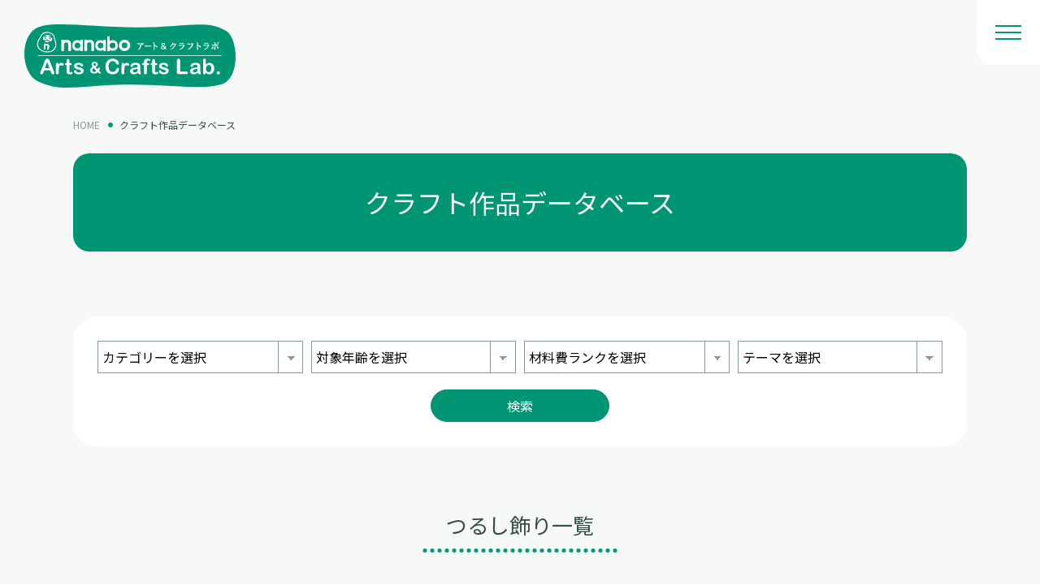

--- FILE ---
content_type: text/html; charset=UTF-8
request_url: https://artcraftlab.nanabo.jp/work/category/%E3%81%A4%E3%82%8B%E3%81%97%E9%A3%BE%E3%82%8A
body_size: 9242
content:
<!DOCTYPE html>
<html lang="ja">
    <head>
        <meta charset="UTF-8">
        <meta http-equiv="X-UA-Compatible" content="IE=edge">

        <link rel="canonical" href="/" />
        <link rel="shortlink" href="/" />

        <meta name="viewport" content="width=device-width,initial-scale=1">
        <meta name="description" content="">
        <meta name="keywords" content="">

        <!-- icon -->
        <link rel="shortcut icon" href="/favicon.ico" type="image/vnd.microsoft.icon" />
        <link rel="apple-touch-icon" href="">
        <link rel="apple-touch-icon" sizes="76x76" href="/apple-touch-icon.png">
        <link rel="apple-touch-icon" sizes="120x120" href="/apple-touch-icon.png">
        <link rel="apple-touch-icon" sizes="152x152" href="/apple-touch-icon.png">

        <!-- font -->
        <link href="https://fonts.googleapis.com/css?family=Noto+Sans+JP:400,700%7CNoto+Serif+JP:400,700&display=swap&subset=japanese" rel="stylesheet">

        <!-- css -->
        <link rel="stylesheet" href="https://artcraftlab.nanabo.jp/wp/wp-content/themes/artcraftlab.nanabo.jp/css/main.min.css" media="screen,print">

        <!-- etc -->
        <meta name="format-detection" content="telephone=no">

        <!-- swiper -->
<link
  rel="stylesheet"
  href="https://cdn.jsdelivr.net/npm/swiper@8/swiper-bundle.min.css"
/>

<script src="https://cdn.jsdelivr.net/npm/swiper@8/swiper-bundle.min.js"></script>

<title>つるし飾り &#8211; nanabo アート＆クラフトラボ</title>
<meta name='robots' content='max-image-preview:large' />
<link rel="alternate" type="application/rss+xml" title="nanabo アート＆クラフトラボ &raquo; つるし飾り クラフト作品データベースカテゴリー のフィード" href="https://artcraftlab.nanabo.jp/work/category/%e3%81%a4%e3%82%8b%e3%81%97%e9%a3%be%e3%82%8a/feed" />
<style id='wp-img-auto-sizes-contain-inline-css' type='text/css'>
img:is([sizes=auto i],[sizes^="auto," i]){contain-intrinsic-size:3000px 1500px}
/*# sourceURL=wp-img-auto-sizes-contain-inline-css */
</style>
<style id='wp-emoji-styles-inline-css' type='text/css'>

	img.wp-smiley, img.emoji {
		display: inline !important;
		border: none !important;
		box-shadow: none !important;
		height: 1em !important;
		width: 1em !important;
		margin: 0 0.07em !important;
		vertical-align: -0.1em !important;
		background: none !important;
		padding: 0 !important;
	}
/*# sourceURL=wp-emoji-styles-inline-css */
</style>
<style id='wp-block-library-inline-css' type='text/css'>
:root{--wp-block-synced-color:#7a00df;--wp-block-synced-color--rgb:122,0,223;--wp-bound-block-color:var(--wp-block-synced-color);--wp-editor-canvas-background:#ddd;--wp-admin-theme-color:#007cba;--wp-admin-theme-color--rgb:0,124,186;--wp-admin-theme-color-darker-10:#006ba1;--wp-admin-theme-color-darker-10--rgb:0,107,160.5;--wp-admin-theme-color-darker-20:#005a87;--wp-admin-theme-color-darker-20--rgb:0,90,135;--wp-admin-border-width-focus:2px}@media (min-resolution:192dpi){:root{--wp-admin-border-width-focus:1.5px}}.wp-element-button{cursor:pointer}:root .has-very-light-gray-background-color{background-color:#eee}:root .has-very-dark-gray-background-color{background-color:#313131}:root .has-very-light-gray-color{color:#eee}:root .has-very-dark-gray-color{color:#313131}:root .has-vivid-green-cyan-to-vivid-cyan-blue-gradient-background{background:linear-gradient(135deg,#00d084,#0693e3)}:root .has-purple-crush-gradient-background{background:linear-gradient(135deg,#34e2e4,#4721fb 50%,#ab1dfe)}:root .has-hazy-dawn-gradient-background{background:linear-gradient(135deg,#faaca8,#dad0ec)}:root .has-subdued-olive-gradient-background{background:linear-gradient(135deg,#fafae1,#67a671)}:root .has-atomic-cream-gradient-background{background:linear-gradient(135deg,#fdd79a,#004a59)}:root .has-nightshade-gradient-background{background:linear-gradient(135deg,#330968,#31cdcf)}:root .has-midnight-gradient-background{background:linear-gradient(135deg,#020381,#2874fc)}:root{--wp--preset--font-size--normal:16px;--wp--preset--font-size--huge:42px}.has-regular-font-size{font-size:1em}.has-larger-font-size{font-size:2.625em}.has-normal-font-size{font-size:var(--wp--preset--font-size--normal)}.has-huge-font-size{font-size:var(--wp--preset--font-size--huge)}.has-text-align-center{text-align:center}.has-text-align-left{text-align:left}.has-text-align-right{text-align:right}.has-fit-text{white-space:nowrap!important}#end-resizable-editor-section{display:none}.aligncenter{clear:both}.items-justified-left{justify-content:flex-start}.items-justified-center{justify-content:center}.items-justified-right{justify-content:flex-end}.items-justified-space-between{justify-content:space-between}.screen-reader-text{border:0;clip-path:inset(50%);height:1px;margin:-1px;overflow:hidden;padding:0;position:absolute;width:1px;word-wrap:normal!important}.screen-reader-text:focus{background-color:#ddd;clip-path:none;color:#444;display:block;font-size:1em;height:auto;left:5px;line-height:normal;padding:15px 23px 14px;text-decoration:none;top:5px;width:auto;z-index:100000}html :where(.has-border-color){border-style:solid}html :where([style*=border-top-color]){border-top-style:solid}html :where([style*=border-right-color]){border-right-style:solid}html :where([style*=border-bottom-color]){border-bottom-style:solid}html :where([style*=border-left-color]){border-left-style:solid}html :where([style*=border-width]){border-style:solid}html :where([style*=border-top-width]){border-top-style:solid}html :where([style*=border-right-width]){border-right-style:solid}html :where([style*=border-bottom-width]){border-bottom-style:solid}html :where([style*=border-left-width]){border-left-style:solid}html :where(img[class*=wp-image-]){height:auto;max-width:100%}:where(figure){margin:0 0 1em}html :where(.is-position-sticky){--wp-admin--admin-bar--position-offset:var(--wp-admin--admin-bar--height,0px)}@media screen and (max-width:600px){html :where(.is-position-sticky){--wp-admin--admin-bar--position-offset:0px}}

/*# sourceURL=wp-block-library-inline-css */
</style><style id='global-styles-inline-css' type='text/css'>
:root{--wp--preset--aspect-ratio--square: 1;--wp--preset--aspect-ratio--4-3: 4/3;--wp--preset--aspect-ratio--3-4: 3/4;--wp--preset--aspect-ratio--3-2: 3/2;--wp--preset--aspect-ratio--2-3: 2/3;--wp--preset--aspect-ratio--16-9: 16/9;--wp--preset--aspect-ratio--9-16: 9/16;--wp--preset--color--black: #000000;--wp--preset--color--cyan-bluish-gray: #abb8c3;--wp--preset--color--white: #ffffff;--wp--preset--color--pale-pink: #f78da7;--wp--preset--color--vivid-red: #cf2e2e;--wp--preset--color--luminous-vivid-orange: #ff6900;--wp--preset--color--luminous-vivid-amber: #fcb900;--wp--preset--color--light-green-cyan: #7bdcb5;--wp--preset--color--vivid-green-cyan: #00d084;--wp--preset--color--pale-cyan-blue: #8ed1fc;--wp--preset--color--vivid-cyan-blue: #0693e3;--wp--preset--color--vivid-purple: #9b51e0;--wp--preset--gradient--vivid-cyan-blue-to-vivid-purple: linear-gradient(135deg,rgb(6,147,227) 0%,rgb(155,81,224) 100%);--wp--preset--gradient--light-green-cyan-to-vivid-green-cyan: linear-gradient(135deg,rgb(122,220,180) 0%,rgb(0,208,130) 100%);--wp--preset--gradient--luminous-vivid-amber-to-luminous-vivid-orange: linear-gradient(135deg,rgb(252,185,0) 0%,rgb(255,105,0) 100%);--wp--preset--gradient--luminous-vivid-orange-to-vivid-red: linear-gradient(135deg,rgb(255,105,0) 0%,rgb(207,46,46) 100%);--wp--preset--gradient--very-light-gray-to-cyan-bluish-gray: linear-gradient(135deg,rgb(238,238,238) 0%,rgb(169,184,195) 100%);--wp--preset--gradient--cool-to-warm-spectrum: linear-gradient(135deg,rgb(74,234,220) 0%,rgb(151,120,209) 20%,rgb(207,42,186) 40%,rgb(238,44,130) 60%,rgb(251,105,98) 80%,rgb(254,248,76) 100%);--wp--preset--gradient--blush-light-purple: linear-gradient(135deg,rgb(255,206,236) 0%,rgb(152,150,240) 100%);--wp--preset--gradient--blush-bordeaux: linear-gradient(135deg,rgb(254,205,165) 0%,rgb(254,45,45) 50%,rgb(107,0,62) 100%);--wp--preset--gradient--luminous-dusk: linear-gradient(135deg,rgb(255,203,112) 0%,rgb(199,81,192) 50%,rgb(65,88,208) 100%);--wp--preset--gradient--pale-ocean: linear-gradient(135deg,rgb(255,245,203) 0%,rgb(182,227,212) 50%,rgb(51,167,181) 100%);--wp--preset--gradient--electric-grass: linear-gradient(135deg,rgb(202,248,128) 0%,rgb(113,206,126) 100%);--wp--preset--gradient--midnight: linear-gradient(135deg,rgb(2,3,129) 0%,rgb(40,116,252) 100%);--wp--preset--font-size--small: 13px;--wp--preset--font-size--medium: 20px;--wp--preset--font-size--large: 36px;--wp--preset--font-size--x-large: 42px;--wp--preset--spacing--20: 0.44rem;--wp--preset--spacing--30: 0.67rem;--wp--preset--spacing--40: 1rem;--wp--preset--spacing--50: 1.5rem;--wp--preset--spacing--60: 2.25rem;--wp--preset--spacing--70: 3.38rem;--wp--preset--spacing--80: 5.06rem;--wp--preset--shadow--natural: 6px 6px 9px rgba(0, 0, 0, 0.2);--wp--preset--shadow--deep: 12px 12px 50px rgba(0, 0, 0, 0.4);--wp--preset--shadow--sharp: 6px 6px 0px rgba(0, 0, 0, 0.2);--wp--preset--shadow--outlined: 6px 6px 0px -3px rgb(255, 255, 255), 6px 6px rgb(0, 0, 0);--wp--preset--shadow--crisp: 6px 6px 0px rgb(0, 0, 0);}:where(.is-layout-flex){gap: 0.5em;}:where(.is-layout-grid){gap: 0.5em;}body .is-layout-flex{display: flex;}.is-layout-flex{flex-wrap: wrap;align-items: center;}.is-layout-flex > :is(*, div){margin: 0;}body .is-layout-grid{display: grid;}.is-layout-grid > :is(*, div){margin: 0;}:where(.wp-block-columns.is-layout-flex){gap: 2em;}:where(.wp-block-columns.is-layout-grid){gap: 2em;}:where(.wp-block-post-template.is-layout-flex){gap: 1.25em;}:where(.wp-block-post-template.is-layout-grid){gap: 1.25em;}.has-black-color{color: var(--wp--preset--color--black) !important;}.has-cyan-bluish-gray-color{color: var(--wp--preset--color--cyan-bluish-gray) !important;}.has-white-color{color: var(--wp--preset--color--white) !important;}.has-pale-pink-color{color: var(--wp--preset--color--pale-pink) !important;}.has-vivid-red-color{color: var(--wp--preset--color--vivid-red) !important;}.has-luminous-vivid-orange-color{color: var(--wp--preset--color--luminous-vivid-orange) !important;}.has-luminous-vivid-amber-color{color: var(--wp--preset--color--luminous-vivid-amber) !important;}.has-light-green-cyan-color{color: var(--wp--preset--color--light-green-cyan) !important;}.has-vivid-green-cyan-color{color: var(--wp--preset--color--vivid-green-cyan) !important;}.has-pale-cyan-blue-color{color: var(--wp--preset--color--pale-cyan-blue) !important;}.has-vivid-cyan-blue-color{color: var(--wp--preset--color--vivid-cyan-blue) !important;}.has-vivid-purple-color{color: var(--wp--preset--color--vivid-purple) !important;}.has-black-background-color{background-color: var(--wp--preset--color--black) !important;}.has-cyan-bluish-gray-background-color{background-color: var(--wp--preset--color--cyan-bluish-gray) !important;}.has-white-background-color{background-color: var(--wp--preset--color--white) !important;}.has-pale-pink-background-color{background-color: var(--wp--preset--color--pale-pink) !important;}.has-vivid-red-background-color{background-color: var(--wp--preset--color--vivid-red) !important;}.has-luminous-vivid-orange-background-color{background-color: var(--wp--preset--color--luminous-vivid-orange) !important;}.has-luminous-vivid-amber-background-color{background-color: var(--wp--preset--color--luminous-vivid-amber) !important;}.has-light-green-cyan-background-color{background-color: var(--wp--preset--color--light-green-cyan) !important;}.has-vivid-green-cyan-background-color{background-color: var(--wp--preset--color--vivid-green-cyan) !important;}.has-pale-cyan-blue-background-color{background-color: var(--wp--preset--color--pale-cyan-blue) !important;}.has-vivid-cyan-blue-background-color{background-color: var(--wp--preset--color--vivid-cyan-blue) !important;}.has-vivid-purple-background-color{background-color: var(--wp--preset--color--vivid-purple) !important;}.has-black-border-color{border-color: var(--wp--preset--color--black) !important;}.has-cyan-bluish-gray-border-color{border-color: var(--wp--preset--color--cyan-bluish-gray) !important;}.has-white-border-color{border-color: var(--wp--preset--color--white) !important;}.has-pale-pink-border-color{border-color: var(--wp--preset--color--pale-pink) !important;}.has-vivid-red-border-color{border-color: var(--wp--preset--color--vivid-red) !important;}.has-luminous-vivid-orange-border-color{border-color: var(--wp--preset--color--luminous-vivid-orange) !important;}.has-luminous-vivid-amber-border-color{border-color: var(--wp--preset--color--luminous-vivid-amber) !important;}.has-light-green-cyan-border-color{border-color: var(--wp--preset--color--light-green-cyan) !important;}.has-vivid-green-cyan-border-color{border-color: var(--wp--preset--color--vivid-green-cyan) !important;}.has-pale-cyan-blue-border-color{border-color: var(--wp--preset--color--pale-cyan-blue) !important;}.has-vivid-cyan-blue-border-color{border-color: var(--wp--preset--color--vivid-cyan-blue) !important;}.has-vivid-purple-border-color{border-color: var(--wp--preset--color--vivid-purple) !important;}.has-vivid-cyan-blue-to-vivid-purple-gradient-background{background: var(--wp--preset--gradient--vivid-cyan-blue-to-vivid-purple) !important;}.has-light-green-cyan-to-vivid-green-cyan-gradient-background{background: var(--wp--preset--gradient--light-green-cyan-to-vivid-green-cyan) !important;}.has-luminous-vivid-amber-to-luminous-vivid-orange-gradient-background{background: var(--wp--preset--gradient--luminous-vivid-amber-to-luminous-vivid-orange) !important;}.has-luminous-vivid-orange-to-vivid-red-gradient-background{background: var(--wp--preset--gradient--luminous-vivid-orange-to-vivid-red) !important;}.has-very-light-gray-to-cyan-bluish-gray-gradient-background{background: var(--wp--preset--gradient--very-light-gray-to-cyan-bluish-gray) !important;}.has-cool-to-warm-spectrum-gradient-background{background: var(--wp--preset--gradient--cool-to-warm-spectrum) !important;}.has-blush-light-purple-gradient-background{background: var(--wp--preset--gradient--blush-light-purple) !important;}.has-blush-bordeaux-gradient-background{background: var(--wp--preset--gradient--blush-bordeaux) !important;}.has-luminous-dusk-gradient-background{background: var(--wp--preset--gradient--luminous-dusk) !important;}.has-pale-ocean-gradient-background{background: var(--wp--preset--gradient--pale-ocean) !important;}.has-electric-grass-gradient-background{background: var(--wp--preset--gradient--electric-grass) !important;}.has-midnight-gradient-background{background: var(--wp--preset--gradient--midnight) !important;}.has-small-font-size{font-size: var(--wp--preset--font-size--small) !important;}.has-medium-font-size{font-size: var(--wp--preset--font-size--medium) !important;}.has-large-font-size{font-size: var(--wp--preset--font-size--large) !important;}.has-x-large-font-size{font-size: var(--wp--preset--font-size--x-large) !important;}
/*# sourceURL=global-styles-inline-css */
</style>

<style id='classic-theme-styles-inline-css' type='text/css'>
/*! This file is auto-generated */
.wp-block-button__link{color:#fff;background-color:#32373c;border-radius:9999px;box-shadow:none;text-decoration:none;padding:calc(.667em + 2px) calc(1.333em + 2px);font-size:1.125em}.wp-block-file__button{background:#32373c;color:#fff;text-decoration:none}
/*# sourceURL=/wp-includes/css/classic-themes.min.css */
</style>
<link rel='stylesheet' id='contact-form-7-css' href='https://artcraftlab.nanabo.jp/wp/wp-content/plugins/contact-form-7/includes/css/styles.css?ver=5.7.4' type='text/css' media='all' />
<link rel="https://api.w.org/" href="https://artcraftlab.nanabo.jp/wp-json/" /><link rel="alternate" title="JSON" type="application/json" href="https://artcraftlab.nanabo.jp/wp-json/wp/v2/work_category/100" /><noscript><style>.lazyload[data-src]{display:none !important;}</style></noscript><style>.lazyload{background-image:none !important;}.lazyload:before{background-image:none !important;}</style>    </head>
    <body>
<script data-cfasync="false" data-no-defer="1">var ewww_webp_supported=false;</script>
        <div id="l-canvas" class="l-canvas">
            <header id="l-header" class="l-header">
                <p class="p-logo"><a href="https://artcraftlab.nanabo.jp"><img src="[data-uri]" alt="nanabo アート＆クラフトラボ" data-src="https://artcraftlab.nanabo.jp/wp/wp-content/themes/artcraftlab.nanabo.jp/images/logo.svg" decoding="async" class="lazyload" /><noscript><img src="https://artcraftlab.nanabo.jp/wp/wp-content/themes/artcraftlab.nanabo.jp/images/logo.svg" alt="nanabo アート＆クラフトラボ" data-eio="l" /></noscript></a></p>
            </header>

            <div class="c-block c-block--fixed-xl c-block--padding-rl">
<ul class="p-pankuzu"><li><a href="https://artcraftlab.nanabo.jp">HOME</a></li><li><a href="https://artcraftlab.nanabo.jp/work">クラフト作品データベース</a></li></ul>            </div>


            <main class="l-main">
                <div data-inview="fade-in">
                    <header class="page-header">
                        <div class="c-block c-block--fixed-xl c-block--padding-rl">
                            <h1 class="c-heading1">クラフト作品データベース</h1>
                        </div>
                    </header>
                </div>

                <div data-inview="fade-in">
                    <div class="c-block c-block--fixed-xl c-block--padding-trbl">

                        <div class="p-work-search">
                            <form action="https://artcraftlab.nanabo.jp/work" method="GET">
                                <div class="p-work-search-form-wrap p-form">
                                    <div class="p-work-search-form">
<select name="category"><option value="">カテゴリーを選択</option><option value="%e3%83%87%e3%82%b3%e3%83%91%e3%83%bc%e3%82%b8%e3%83%a5">デコパージュ</option><option value="%e5%bc%b5%e3%82%8a%e5%ad%90">張り子</option><option value="%e3%82%ad%e3%83%bc%e3%83%9b%e3%83%ab%e3%83%80%e3%83%bc">キーホルダー</option><option value="%e3%83%97%e3%83%a9%e3%83%90%e3%83%b3">プラバン</option><option value="%e4%ba%ba%e5%bd%a2%e3%83%bb%e3%83%9e%e3%82%b9%e3%82%b3%e3%83%83%e3%83%88">人形・マスコット</option><option value="%e3%82%bf%e3%83%b3%e3%83%96%e3%83%a9%e3%83%bc">タンブラー</option><option value="%e3%82%b3%e3%83%ab%e3%82%af%e4%ba%ba%e5%bd%a2">コルク人形</option><option value="%e3%82%a4%e3%83%b3%e3%83%86%e3%83%aa%e3%82%a2">インテリア</option><option value="%e3%83%95%e3%82%a9%e3%83%88%e3%83%95%e3%83%ac%e3%83%bc%e3%83%a0-%e3%82%a4%e3%83%b3%e3%83%86%e3%83%aa%e3%82%a2">フォトフレーム</option><option value="%e3%81%a4%e3%82%8b%e3%81%97%e9%a3%be%e3%82%8a">つるし飾り</option><option value="%e3%82%ac%e3%83%a9%e3%82%b9">ガラス</option><option value="%e3%83%95%e3%82%a9%e3%83%88%e3%83%95%e3%83%ac%e3%83%bc%e3%83%a0">フォトフレーム</option><option value="%e3%82%ad%e3%83%a3%e3%83%b3%e3%83%89%e3%83%ab%e3%83%9b%e3%83%ab%e3%83%80%e3%83%bc">キャンドルホルダー</option><option value="%e3%83%9a%e3%83%bc%e3%83%91%e3%83%bc%e3%82%af%e3%83%a9%e3%83%95%e3%83%88">ペーパークラフト</option><option value="%e3%81%aa%e3%82%8a%e3%81%8d%e3%82%8a%e7%b3%bb">なりきり系</option><option value="%e3%82%b5%e3%83%b3%e3%82%ad%e3%83%a3%e3%83%83%e3%83%81%e3%83%a3%e3%83%bc">サンキャッチャー</option><option value="%e3%83%96%e3%83%83%e3%82%af%e3%83%9e%e3%83%bc%e3%82%ab%e3%83%bc%ef%bc%88%e3%81%97%e3%81%8a%e3%82%8a%ef%bc%89">ブックマーカー（しおり）</option><option value="%e7%b2%98%e5%9c%9f%e3%82%ad%e3%83%a3%e3%83%b3%e3%83%89%e3%83%ab">粘土キャンドル</option></select>                                    </div>
                                    <div class="p-work-search-form">
<select name="age"><option value="">対象年齢を選択</option><option value="workage1">全年齢</option></select>                                    </div>
                                    <div class="p-work-search-form">
<select name="cost"><option value="">材料費ランクを選択</option><option value="wscost1-500">～500円</option><option value="wscost501-1000">501〜1000円</option><option value="wscost1001-2000">1001円〜2000円</option><option value="wscost2001-more">2001円〜</option></select>                                    </div>
                                    <div class="p-work-search-form">
<select name="theme"><option value="">テーマを選択</option><option value="%e3%82%a2%e3%83%83%e3%83%97%e3%82%b5%e3%82%a4%e3%82%af%e3%83%ab">アップサイクル</option><option value="%e3%82%b4%e3%83%bc%e3%82%b8%e3%83%a3%e3%82%b9">ゴージャス</option><option value="%e3%82%b7%e3%83%bc%e3%82%ba%e3%83%b3%e3%82%a4%e3%83%99%e3%83%b3%e3%83%88">シーズンイベント</option><option value="%e3%81%aa%e3%82%8a%e3%81%8d%e3%82%8a%e7%b3%bb">なりきり系</option><option value="%e5%86%ac">冬</option><option value="%e5%a4%8f">夏</option><option value="%e5%ad%a3%e7%af%80">季節</option><option value="%e6%96%b0%e5%b9%b4%e3%83%bb%e3%81%8a%e6%ad%a3%e6%9c%88">新年・お正月</option><option value="%e6%98%a5">春</option><option value="%e6%a2%85%e9%9b%a8">梅雨</option><option value="%e6%af%8d%e3%81%ae%e6%97%a5">母の日</option><option value="%e7%88%b6%e3%81%ae%e6%97%a5">父の日</option><option value="%e7%a7%8b">秋</option><option value="%e9%ad%94%e6%b3%95%e4%bd%bf%e3%81%84">魔法使い</option></select>                                    </div>
                                </div>

                                <input type="hidden" name="post_type" value="work">
                                <p class="u-reset u-align-center"><button type="submit" accesskey="f" class="c-button-search">検索</button></p>
                            </form>
                        </div>                    </div>
                </div>

                <div data-inview="fade-in">
                    <section class="c-block c-block--fixed-xl c-block--padding-rbl">
                        <h2 class="c-heading2">つるし飾り一覧</h2>

                        <ul class="p-work-archive-wrap">
                            <li class="p-work-archive">
                                <a href="https://artcraftlab.nanabo.jp/work/425">
                                    <figure><img width="700" height="525" src="[data-uri]" class="type3 wp-post-image lazyload" alt="" decoding="async" fetchpriority="high"   data-src="https://artcraftlab.nanabo.jp/wp/wp-content/uploads/2023/07/aclab_s_ゆらゆらキノコと木の葉の秋色かざり_イメージA-1.jpg" data-srcset="https://artcraftlab.nanabo.jp/wp/wp-content/uploads/2023/07/aclab_s_ゆらゆらキノコと木の葉の秋色かざり_イメージA-1.jpg 700w, https://artcraftlab.nanabo.jp/wp/wp-content/uploads/2023/07/aclab_s_ゆらゆらキノコと木の葉の秋色かざり_イメージA-1-300x225.jpg 300w" data-sizes="auto" /><noscript><img width="700" height="525" src="https://artcraftlab.nanabo.jp/wp/wp-content/uploads/2023/07/aclab_s_ゆらゆらキノコと木の葉の秋色かざり_イメージA-1.jpg" class="type3 wp-post-image" alt="" decoding="async" fetchpriority="high" srcset="https://artcraftlab.nanabo.jp/wp/wp-content/uploads/2023/07/aclab_s_ゆらゆらキノコと木の葉の秋色かざり_イメージA-1.jpg 700w, https://artcraftlab.nanabo.jp/wp/wp-content/uploads/2023/07/aclab_s_ゆらゆらキノコと木の葉の秋色かざり_イメージA-1-300x225.jpg 300w" sizes="(max-width: 700px) 100vw, 700px" data-eio="l" /></noscript></figure>
                                    <div class="p-work-archive__category">
                                        <ul class="p-meta-category">
                                            <li><span>インテリア</span></li>
                                            <li><span>つるし飾り</span></li>
                                        </ul>
                                    </div>
                                    <p class="p-work-archive__title">ゆらゆら・キノコと木の葉の秋色かざり</p>
                                </a>
                            </li>
                            <li class="p-work-archive">
                                <a href="https://artcraftlab.nanabo.jp/work/391">
                                    <figure><img width="700" height="700" src="[data-uri]" class="type2 wp-post-image lazyload" alt="" decoding="async"   data-src="https://artcraftlab.nanabo.jp/wp/wp-content/uploads/2023/04/aclab_s_お空のキラキラモビール_イメージ.jpg" data-srcset="https://artcraftlab.nanabo.jp/wp/wp-content/uploads/2023/04/aclab_s_お空のキラキラモビール_イメージ.jpg 700w, https://artcraftlab.nanabo.jp/wp/wp-content/uploads/2023/04/aclab_s_お空のキラキラモビール_イメージ-300x300.jpg 300w, https://artcraftlab.nanabo.jp/wp/wp-content/uploads/2023/04/aclab_s_お空のキラキラモビール_イメージ-150x150.jpg 150w" data-sizes="auto" /><noscript><img width="700" height="700" src="https://artcraftlab.nanabo.jp/wp/wp-content/uploads/2023/04/aclab_s_お空のキラキラモビール_イメージ.jpg" class="type2 wp-post-image" alt="" decoding="async" srcset="https://artcraftlab.nanabo.jp/wp/wp-content/uploads/2023/04/aclab_s_お空のキラキラモビール_イメージ.jpg 700w, https://artcraftlab.nanabo.jp/wp/wp-content/uploads/2023/04/aclab_s_お空のキラキラモビール_イメージ-300x300.jpg 300w, https://artcraftlab.nanabo.jp/wp/wp-content/uploads/2023/04/aclab_s_お空のキラキラモビール_イメージ-150x150.jpg 150w" sizes="(max-width: 700px) 100vw, 700px" data-eio="l" /></noscript></figure>
                                    <div class="p-work-archive__category">
                                        <ul class="p-meta-category">
                                            <li><span>インテリア</span></li>
                                            <li><span>つるし飾り</span></li>
                                            <li><span>プラバン</span></li>
                                        </ul>
                                    </div>
                                    <p class="p-work-archive__title">お空のキラキラモビール</p>
                                </a>
                            </li>
                        </ul>



                        <div class="p-article-category-list">
                            <ul class="p-meta-category">
                                <li><a href="https://artcraftlab.nanabo.jp/work/category/%e3%83%97%e3%83%a9%e3%83%90%e3%83%b3">プラバン</a></li>
                                <li><a href="https://artcraftlab.nanabo.jp/work/category/%e4%ba%ba%e5%bd%a2%e3%83%bb%e3%83%9e%e3%82%b9%e3%82%b3%e3%83%83%e3%83%88">人形・マスコット</a></li>
                                <li><a href="https://artcraftlab.nanabo.jp/work/category/%e3%82%bf%e3%83%b3%e3%83%96%e3%83%a9%e3%83%bc">タンブラー</a></li>
                                <li><a href="https://artcraftlab.nanabo.jp/work/category/%e3%82%b3%e3%83%ab%e3%82%af%e4%ba%ba%e5%bd%a2">コルク人形</a></li>
                                <li><a href="https://artcraftlab.nanabo.jp/work/category/%e3%82%a4%e3%83%b3%e3%83%86%e3%83%aa%e3%82%a2">インテリア</a></li>
                                <li><a href="https://artcraftlab.nanabo.jp/work/category/%e3%83%95%e3%82%a9%e3%83%88%e3%83%95%e3%83%ac%e3%83%bc%e3%83%a0-%e3%82%a4%e3%83%b3%e3%83%86%e3%83%aa%e3%82%a2">フォトフレーム</a></li>
                                <li><a href="https://artcraftlab.nanabo.jp/work/category/%e3%81%a4%e3%82%8b%e3%81%97%e9%a3%be%e3%82%8a">つるし飾り</a></li>
                                <li><a href="https://artcraftlab.nanabo.jp/work/category/%e3%82%ac%e3%83%a9%e3%82%b9">ガラス</a></li>
                                <li><a href="https://artcraftlab.nanabo.jp/work/category/%e3%83%95%e3%82%a9%e3%83%88%e3%83%95%e3%83%ac%e3%83%bc%e3%83%a0">フォトフレーム</a></li>
                                <li><a href="https://artcraftlab.nanabo.jp/work/category/%e3%82%ad%e3%83%a3%e3%83%b3%e3%83%89%e3%83%ab%e3%83%9b%e3%83%ab%e3%83%80%e3%83%bc">キャンドルホルダー</a></li>
                                <li><a href="https://artcraftlab.nanabo.jp/work/category/%e3%83%9a%e3%83%bc%e3%83%91%e3%83%bc%e3%82%af%e3%83%a9%e3%83%95%e3%83%88">ペーパークラフト</a></li>
                                <li><a href="https://artcraftlab.nanabo.jp/work/category/%e3%81%aa%e3%82%8a%e3%81%8d%e3%82%8a%e7%b3%bb">なりきり系</a></li>
                                <li><a href="https://artcraftlab.nanabo.jp/work/category/%e3%82%b5%e3%83%b3%e3%82%ad%e3%83%a3%e3%83%83%e3%83%81%e3%83%a3%e3%83%bc">サンキャッチャー</a></li>
                                <li><a href="https://artcraftlab.nanabo.jp/work/category/%e3%83%96%e3%83%83%e3%82%af%e3%83%9e%e3%83%bc%e3%82%ab%e3%83%bc%ef%bc%88%e3%81%97%e3%81%8a%e3%82%8a%ef%bc%89">ブックマーカー（しおり）</a></li>
                                <li><a href="https://artcraftlab.nanabo.jp/work/category/%e7%b2%98%e5%9c%9f%e3%82%ad%e3%83%a3%e3%83%b3%e3%83%89%e3%83%ab">粘土キャンドル</a></li>
                            </ul>
                        </div>
                    </section>
                </div>
            </main>


            <aside class="c-block c-block--fixed-md c-block--padding-rl">
                <ul class="p-footer-button">
                    <li><a href="https://artcraftlab.nanabo.jp/contact" class="c-button-mail"><span>お問い合わせ</span></a></li>
                    <li><a href="https://minne.com/@nanaakua?category_id=190&q=&mode=" target="_blank" rel="noopener" class="c-button-cart"><span>オンラインショップ</span></a></li>
                </ul>
            </aside>

            <footer id="l-footer" class="l-footer">
                <div class="l-footer__inner">
                    <div class="c-block c-block--fixed-xl c-block--padding-rl">
                        <ul class="p-footer__navi">
                            <li><a href="https://artcraftlab.nanabo.jp">HOME</a></li>
                            <li><a href="https://artcraftlab.nanabo.jp/story">STORY</a></li>
                            <li><a href="https://artcraftlab.nanabo.jp/archive">新着情報</a></li>
                            <li><a href="https://artcraftlab.nanabo.jp/work">クラフト作品データベース</a></li>
                            <li><a href="https://artcraftlab.nanabo.jp/lab">クラフト実験室</a></li>
                            <li><a href="https://artcraftlab.nanabo.jp/feature">テーマ別特集</a></li>
                            <li><a href="https://artcraftlab.nanabo.jp/workshop">ワークショップを運営・企画・コンサルします</a></li>
                            <li><a href="https://artcraftlab.nanabo.jp/recruit">私たちと一緒にワークショップをつくる人を募集・育成します</a></li>
                            <li><a href="https://artcraftlab.nanabo.jp/about">運営者情報</a></li>
                        </ul>
                    </div>
                    <p class="p-footer__logo"><a href="https://artcraftlab.nanabo.jp"><img src="[data-uri]" alt="nanabo アート＆クラフトラボ" data-src="https://artcraftlab.nanabo.jp/wp/wp-content/themes/artcraftlab.nanabo.jp/images/footer-logo.svg" decoding="async" class="lazyload" /><noscript><img src="https://artcraftlab.nanabo.jp/wp/wp-content/themes/artcraftlab.nanabo.jp/images/footer-logo.svg" alt="nanabo アート＆クラフトラボ" data-eio="l" /></noscript></a></p>
                    <p class="p-copyright">&#169; nanabo</p>
                </div>
            </footer>
        </div><!-- /.l-canvas -->


        <!-- Drawer -->
        <div data-drawer="overlay" class="p-drawer-overlay"></div>
        <div data-drawer="trigger" class="p-drawer-trigger">
            <div class="bars">
                <span class="bar"></span><span class="bar"></span><span class="bar"></span>
            </div>
        </div>
        <div data-drawer="content" class="p-drawer-content">
            <div class="c-block c-block--fixed-xl c-block--padding-trbl">
                <div class="p-drawer-content__inner">
                    <ul class="p-drawer-content__navi">
                        <li><a href="https://artcraftlab.nanabo.jp">HOME</a></li>
                        <li><a href="https://artcraftlab.nanabo.jp/story">STORY</a></li>
                        <li><a href="https://artcraftlab.nanabo.jp/archive">新着情報</a></li>
                        <li><a href="https://artcraftlab.nanabo.jp/work">クラフト作品データベース</a></li>
                        <li><a href="https://artcraftlab.nanabo.jp/lab">クラフト実験室</a></li>
                        <li><a href="https://artcraftlab.nanabo.jp/feature">テーマ別特集</a></li>
                        <li><a href="https://artcraftlab.nanabo.jp/workshop">ワークショップを運営・企画・コンサルします</a>
                            <ul>
                                <li><a href="https://artcraftlab.nanabo.jp/workshop/business">事業者向け</a></li>
                                <li><a href="https://artcraftlab.nanabo.jp/workshop/creative">作家・講師向け</a></li>
                            </ul>
                        </li>
                        <li><a href="https://artcraftlab.nanabo.jp/recruit">私たちと一緒にワークショップをつくる人を募集・育成します</a></li>
                        <li><a href="https://artcraftlab.nanabo.jp/about">運営者情報</a></li>
                    </ul>

                    <ul class="p-drawer-content__sub-navi">
                        <li><a href="https://artcraftlab.nanabo.jp/contact" class="c-button-mail"><span>お問い合わせ</span></a></li>
                        <li><a href="https://minne.com/@nanaakua?category_id=190&q=&mode=" target="_blank" rel="noopener" class="c-button-cart"><span>オンラインショップ</span></a></li>
                    </ul>
                </div>
                <p class="p-drawer-content__logo"><a href="https://artcraftlab.nanabo.jp"><img src="[data-uri]" alt="nanabo アート＆クラフトラボ" data-src="https://artcraftlab.nanabo.jp/wp/wp-content/themes/artcraftlab.nanabo.jp/images/footer-logo.svg" decoding="async" class="lazyload" /><noscript><img src="https://artcraftlab.nanabo.jp/wp/wp-content/themes/artcraftlab.nanabo.jp/images/footer-logo.svg" alt="nanabo アート＆クラフトラボ" data-eio="l" /></noscript></a></p>
            </div>
        </div>

        <script src="https://artcraftlab.nanabo.jp/wp/wp-content/themes/artcraftlab.nanabo.jp/js/main.min.js" defer="defer"></script>
<script type="speculationrules">
{"prefetch":[{"source":"document","where":{"and":[{"href_matches":"/*"},{"not":{"href_matches":["/wp/wp-*.php","/wp/wp-admin/*","/wp/wp-content/uploads/*","/wp/wp-content/*","/wp/wp-content/plugins/*","/wp/wp-content/themes/artcraftlab.nanabo.jp/*","/*\\?(.+)"]}},{"not":{"selector_matches":"a[rel~=\"nofollow\"]"}},{"not":{"selector_matches":".no-prefetch, .no-prefetch a"}}]},"eagerness":"conservative"}]}
</script>
<script type="text/javascript" id="eio-lazy-load-js-before">
/* <![CDATA[ */
var eio_lazy_vars = {"exactdn_domain":"","skip_autoscale":0,"threshold":0};
//# sourceURL=eio-lazy-load-js-before
/* ]]> */
</script>
<script type="text/javascript" src="https://artcraftlab.nanabo.jp/wp/wp-content/plugins/ewww-image-optimizer/includes/lazysizes.min.js?ver=693" id="eio-lazy-load-js"></script>
<script type="text/javascript" src="https://artcraftlab.nanabo.jp/wp/wp-content/plugins/contact-form-7/includes/swv/js/index.js?ver=5.7.4" id="swv-js"></script>
<script type="text/javascript" id="contact-form-7-js-extra">
/* <![CDATA[ */
var wpcf7 = {"api":{"root":"https://artcraftlab.nanabo.jp/wp-json/","namespace":"contact-form-7/v1"}};
//# sourceURL=contact-form-7-js-extra
/* ]]> */
</script>
<script type="text/javascript" src="https://artcraftlab.nanabo.jp/wp/wp-content/plugins/contact-form-7/includes/js/index.js?ver=5.7.4" id="contact-form-7-js"></script>
<script id="wp-emoji-settings" type="application/json">
{"baseUrl":"https://s.w.org/images/core/emoji/17.0.2/72x72/","ext":".png","svgUrl":"https://s.w.org/images/core/emoji/17.0.2/svg/","svgExt":".svg","source":{"concatemoji":"https://artcraftlab.nanabo.jp/wp/wp-includes/js/wp-emoji-release.min.js?ver=6.9"}}
</script>
<script type="module">
/* <![CDATA[ */
/*! This file is auto-generated */
const a=JSON.parse(document.getElementById("wp-emoji-settings").textContent),o=(window._wpemojiSettings=a,"wpEmojiSettingsSupports"),s=["flag","emoji"];function i(e){try{var t={supportTests:e,timestamp:(new Date).valueOf()};sessionStorage.setItem(o,JSON.stringify(t))}catch(e){}}function c(e,t,n){e.clearRect(0,0,e.canvas.width,e.canvas.height),e.fillText(t,0,0);t=new Uint32Array(e.getImageData(0,0,e.canvas.width,e.canvas.height).data);e.clearRect(0,0,e.canvas.width,e.canvas.height),e.fillText(n,0,0);const a=new Uint32Array(e.getImageData(0,0,e.canvas.width,e.canvas.height).data);return t.every((e,t)=>e===a[t])}function p(e,t){e.clearRect(0,0,e.canvas.width,e.canvas.height),e.fillText(t,0,0);var n=e.getImageData(16,16,1,1);for(let e=0;e<n.data.length;e++)if(0!==n.data[e])return!1;return!0}function u(e,t,n,a){switch(t){case"flag":return n(e,"\ud83c\udff3\ufe0f\u200d\u26a7\ufe0f","\ud83c\udff3\ufe0f\u200b\u26a7\ufe0f")?!1:!n(e,"\ud83c\udde8\ud83c\uddf6","\ud83c\udde8\u200b\ud83c\uddf6")&&!n(e,"\ud83c\udff4\udb40\udc67\udb40\udc62\udb40\udc65\udb40\udc6e\udb40\udc67\udb40\udc7f","\ud83c\udff4\u200b\udb40\udc67\u200b\udb40\udc62\u200b\udb40\udc65\u200b\udb40\udc6e\u200b\udb40\udc67\u200b\udb40\udc7f");case"emoji":return!a(e,"\ud83e\u1fac8")}return!1}function f(e,t,n,a){let r;const o=(r="undefined"!=typeof WorkerGlobalScope&&self instanceof WorkerGlobalScope?new OffscreenCanvas(300,150):document.createElement("canvas")).getContext("2d",{willReadFrequently:!0}),s=(o.textBaseline="top",o.font="600 32px Arial",{});return e.forEach(e=>{s[e]=t(o,e,n,a)}),s}function r(e){var t=document.createElement("script");t.src=e,t.defer=!0,document.head.appendChild(t)}a.supports={everything:!0,everythingExceptFlag:!0},new Promise(t=>{let n=function(){try{var e=JSON.parse(sessionStorage.getItem(o));if("object"==typeof e&&"number"==typeof e.timestamp&&(new Date).valueOf()<e.timestamp+604800&&"object"==typeof e.supportTests)return e.supportTests}catch(e){}return null}();if(!n){if("undefined"!=typeof Worker&&"undefined"!=typeof OffscreenCanvas&&"undefined"!=typeof URL&&URL.createObjectURL&&"undefined"!=typeof Blob)try{var e="postMessage("+f.toString()+"("+[JSON.stringify(s),u.toString(),c.toString(),p.toString()].join(",")+"));",a=new Blob([e],{type:"text/javascript"});const r=new Worker(URL.createObjectURL(a),{name:"wpTestEmojiSupports"});return void(r.onmessage=e=>{i(n=e.data),r.terminate(),t(n)})}catch(e){}i(n=f(s,u,c,p))}t(n)}).then(e=>{for(const n in e)a.supports[n]=e[n],a.supports.everything=a.supports.everything&&a.supports[n],"flag"!==n&&(a.supports.everythingExceptFlag=a.supports.everythingExceptFlag&&a.supports[n]);var t;a.supports.everythingExceptFlag=a.supports.everythingExceptFlag&&!a.supports.flag,a.supports.everything||((t=a.source||{}).concatemoji?r(t.concatemoji):t.wpemoji&&t.twemoji&&(r(t.twemoji),r(t.wpemoji)))});
//# sourceURL=https://artcraftlab.nanabo.jp/wp/wp-includes/js/wp-emoji-loader.min.js
/* ]]> */
</script>
    </body>
</html>


--- FILE ---
content_type: text/css
request_url: https://artcraftlab.nanabo.jp/wp/wp-content/themes/artcraftlab.nanabo.jp/css/main.min.css
body_size: 51349
content:
@charset "UTF-8";
/*! normalize.css v8.0.1 | MIT License | github.com/necolas/normalize.css */html{-webkit-text-size-adjust:100%;line-height:1.15}main{display:block}h1{font-size:2em;margin:.67em 0}hr{box-sizing:content-box;height:0;overflow:visible}pre{font-family:monospace,monospace;font-size:1em}a{background-color:transparent}abbr[title]{border-bottom:none;text-decoration:underline;-webkit-text-decoration:underline dotted;text-decoration:underline dotted}b,strong{font-weight:bolder}code,kbd,samp{font-family:monospace,monospace;font-size:1em}small{font-size:80%}sub,sup{font-size:75%;line-height:0;position:relative;vertical-align:baseline}sub{bottom:-.25em}sup{top:-.5em}img{border-style:none}button,input,optgroup,select,textarea{font-family:inherit;font-size:100%;line-height:1.15;margin:0}button,input{overflow:visible}button,select{text-transform:none}[type=button],[type=reset],[type=submit],button{-webkit-appearance:button}[type=button]::-moz-focus-inner,[type=reset]::-moz-focus-inner,[type=submit]::-moz-focus-inner,button::-moz-focus-inner{border-style:none;padding:0}[type=button]:-moz-focusring,[type=reset]:-moz-focusring,[type=submit]:-moz-focusring,button:-moz-focusring{outline:1px dotted ButtonText}fieldset{padding:.35em .75em .625em}legend{box-sizing:border-box;color:inherit;display:table;max-width:100%;padding:0;white-space:normal}progress{vertical-align:baseline}textarea{overflow:auto}[type=checkbox],[type=radio]{box-sizing:border-box;padding:0}[type=number]::-webkit-inner-spin-button,[type=number]::-webkit-outer-spin-button{height:auto}[type=search]{-webkit-appearance:textfield;outline-offset:-2px}[type=search]::-webkit-search-decoration{-webkit-appearance:none}::-webkit-file-upload-button{-webkit-appearance:button;font:inherit}details{display:block}summary{display:list-item}[hidden],template{display:none}@font-face{font-family:Yu Gothic M;src:local("Yu Gothic Medium")}@font-face{font-family:Yu Gothic M;font-weight:700;src:local("Yu Gothic Bold")}*,:after,:before{box-sizing:border-box}html{background-color:#fff;font-size:62.5%;word-break:normal}body,html{word-wrap:break-word;overflow-wrap:break-word}body{margin:0;overflow-y:scroll;width:100%}h1,h2,h3,h4,h5,h6{font-weight:400}p:first-child{margin-top:0}figure{margin:0;padding:0}img{height:auto;max-width:100%;vertical-align:bottom}ul{padding:0 0 0 1.5em}ul:first-child{margin-top:0}ol{padding:0 0 0 1.5em}dl:first-child,ol:first-child{margin-top:0}dl dt{font-weight:700}dl dd,dl dt{margin:0;padding:0}audio,canvas,iframe,img,svg,video{vertical-align:middle}table{border-collapse:collapse;width:100%}table td,table tr{word-wrap:break-word;overflow-wrap:break-word}[tabindex],a,area,button,input,label,select,summary,textarea{touch-action:manipulation}a{outline:none;text-decoration:none;word-break:normal}a:hover{text-decoration:underline}button{outline:none}code,kbd,pre,samp{font-family:Menlo,Consolas,Roboto Mono,"Ubuntu Monospace",Noto Mono,Oxygen Mono,Liberation Mono,monospace,Apple Color Emoji,Segoe UI Emoji,Segoe UI Symbol,Noto Color Emoji}svg:not([fill]){fill:currentcolor}:focus{outline:none}::-moz-selection{background:#ccc;color:#fff}::selection{background:#ccc;color:#fff}form button,form input,form label,form select,form textarea{background:none;border:0;display:inline-block;font-size:16px;margin:0;padding:0;vertical-align:middle;white-space:normal}form input,form textarea{box-sizing:content-box}form input:focus{outline:0}form button,form input[type=button],form input[type=checkbox],form input[type=date],form input[type=datetime-local],form input[type=datetime],form input[type=email],form input[type=month],form input[type=number],form input[type=password],form input[type=radio],form input[type=range],form input[type=reset],form input[type=search],form input[type=submit],form input[type=tel],form input[type=text],form input[type=time],form input[type=url],form input[type=week],form select{box-sizing:border-box}form input[type=checkbox],form input[type=radio]{height:13px;width:13px}form ::-webkit-search-decoration{display:none}form button,form input[type=button],form input[type=reset],form input[type=submit]{overflow:visible;width:auto}form ::-webkit-file-upload-button{background:none;border:0;padding:0}form textarea{overflow:auto}form select[multiple],form textarea{vertical-align:top}.l-canvas{background:#f7f9f7;font-display:swap;font-family:Noto Sans JP,游ゴシック体,yugothic,Yu Gothic M,游ゴシック Medium,Yu Gothic Medium,ヒラギノ角ゴ ProN W3,Hiragino Kaku Gothic ProN W3,hirakakupron-w3,ヒラギノ角ゴ ProN,Hiragino Kaku Gothic ProN,ヒラギノ角ゴ Pro,Hiragino Kaku Gothic Pro,メイリオ,meiryo,osaka,ＭＳ Ｐゴシック,MS PGothic,helvetica Neue,helveticaneue,helvetica,arial,Segoe UI,sans-serif,Apple Color Emoji,Segoe UI Emoji,Segoe UI Symbol,Noto Color Emoji;font-size:1.6rem;letter-spacing:0;line-height:1.8;position:relative}.l-footer{margin:0;overflow:hidden;padding:calc(5vw + 20px) 0 0;position:relative}.l-footer__inner{padding:0 0 20px;position:relative;z-index:3}.l-footer:before{background-image:url(../images/footer-bg.svg);background-position:top;background-repeat:no-repeat;background-size:cover;height:auto;padding-top:5vw;top:0;z-index:2}.l-footer:after,.l-footer:before{content:"";display:block;left:0;position:absolute;width:100%}.l-footer:after{background:#009573;height:100vh;top:5vw;z-index:1}.l-header{position:relative}.l-main{display:block}.c-button-form{background:#009573;border:1px solid #009573;border-radius:100px;color:#fff;cursor:pointer;display:inline-block;max-width:360px;padding:16px 30px;position:relative;text-align:center;text-decoration:none;transition:all .5s;width:100%}.c-button-form:hover{opacity:.9}.c-button-more{border-bottom:2px solid #009573;color:#009573;display:inline-block;min-width:100px;padding-left:20px;padding-right:20px;position:relative;text-align:center}.c-button-more,.c-button-more:hover{text-decoration:none}.c-button-more:after{border-bottom:4px solid transparent;border-left:7px solid #009573;border-top:4px solid transparent;content:"";display:block;height:0;position:absolute;right:10px;top:50%;transform:translate3d(0,-50%,0);width:0}.c-button-more.is-color-white{border-bottom:2px solid #fff;color:#fff}.c-button-more.is-color-white:after{border-left:7px solid #fff}.c-button-mail{background:#ae72ae;border:1px solid #ae72ae;border-radius:100px;color:#fff;cursor:pointer;display:inline-block;padding:16px 30px;position:relative;text-align:center;text-decoration:none;transition:all .5s;width:100%}.c-button-mail:hover{opacity:.9}.c-button-mail span{display:inline-block;padding-left:24px;position:relative}.c-button-mail span:after{background-image:url("data:image/svg+xml;charset=utf-8,%3Csvg xmlns='http://www.w3.org/2000/svg' width='16' height='16'%3E%3Cdefs%3E%3CclipPath id='b'%3E%3Cpath data-name='Rectangle 83' fill='%23fff' d='M0 0h16v13H0z'/%3E%3C/clipPath%3E%3CclipPath id='a'%3E%3Cpath d='M0 0h16v16H0z'/%3E%3C/clipPath%3E%3C/defs%3E%3Cg data-name='Group 168' clip-path='url(%23a)'%3E%3Cg data-name='Group 114' clip-path='url(%23b)' transform='translate(0 1)'%3E%3Cpath data-name='Path 115' d='M15.959 1.851a2.321 2.321 0 0 0-.458-1 1.781 1.781 0 0 0-.151-.177A2.176 2.176 0 0 0 13.781 0H2.22A2.179 2.179 0 0 0 .651.674 1.928 1.928 0 0 0 .5.847a2.3 2.3 0 0 0-.456 1A2.281 2.281 0 0 0 0 2.3v8.4a2.35 2.35 0 0 0 .184.912 2.267 2.267 0 0 0 .467.712c.049.051.1.1.153.145A2.167 2.167 0 0 0 2.22 13h11.561a2.152 2.152 0 0 0 1.416-.53 1.876 1.876 0 0 0 .153-.143 2.308 2.308 0 0 0 .469-.712A2.338 2.338 0 0 0 16 10.7V2.3a2.445 2.445 0 0 0-.041-.447M1.454 1.5a1.053 1.053 0 0 1 .766-.329h11.561a1.051 1.051 0 0 1 .766.329 1.075 1.075 0 0 1 .1.117L8.585 7.089a.866.866 0 0 1-1.169 0L1.359 1.62a.853.853 0 0 1 .1-.115m-.318 9.2V2.836L5.521 6.8l-4.383 3.952a.385.385 0 0 1 0-.049m12.645 1.122H2.22a1.052 1.052 0 0 1-.537-.147l4.624-4.172.432.389a1.874 1.874 0 0 0 2.525 0l.431-.389 4.623 4.172a1.052 1.052 0 0 1-.537.147m1.084-1.125a.386.386 0 0 1 0 .049L10.48 6.8l4.385-3.961Z' fill='%23fff'/%3E%3C/g%3E%3C/g%3E%3C/svg%3E");background-position:0 0;background-repeat:no-repeat;background-size:16px 16px;content:"";display:block;height:16px;left:0;position:absolute;top:50%;transform:translate3d(0,-50%,0);width:16px}.c-button-cart{background:#c95c7c;border:1px solid #c95c7c;border-radius:100px;color:#fff;cursor:pointer;display:inline-block;padding:16px 30px;position:relative;text-align:center;text-decoration:none;transition:all .5s;width:100%}.c-button-cart:hover{opacity:.9}.c-button-cart span{display:inline-block;padding-left:24px;position:relative}.c-button-cart span:after{background-image:url("data:image/svg+xml;charset=utf-8,%3Csvg xmlns='http://www.w3.org/2000/svg' width='16' height='16'%3E%3Cdefs%3E%3CclipPath id='b'%3E%3Cpath data-name='Rectangle 85' fill='%23fff' d='M0 0h16v14.953H0z'/%3E%3C/clipPath%3E%3CclipPath id='a'%3E%3Cpath d='M0 0h16v16H0z'/%3E%3C/clipPath%3E%3C/defs%3E%3Cg data-name='Group 169' clip-path='url(%23a)'%3E%3Cg data-name='Group 118' clip-path='url(%23b)' fill='%23fff' transform='translate(0 1)'%3E%3Cpath data-name='Path 119' d='M13.493 0a.66.66 0 0 0-.64.5L12.2 3.034H.661a.662.662 0 0 0-.635.845l1.9 5.72a.662.662 0 0 0 .635.479h7.594l-.286.914h-7.25v1.167h7.641a.662.662 0 0 0 .641-.5l2.984-10.5H16V0Zm-2.46 7.094-.577 1.817H9V7.094ZM11.9 4.2l-.563 1.726H9V4.2ZM7.832 7.094v1.817h-2.49V7.094Zm0-1.167h-2.49V4.2h2.49ZM4.362 4.2v1.727h-2.4L1.333 4.2Zm0 2.893v1.818H2.941L2.3 7.094Z'/%3E%3Cpath data-name='Path 120' d='M3.734 12.521A1.183 1.183 0 1 0 4.917 13.7a1.183 1.183 0 0 0-1.183-1.183'/%3E%3Cpath data-name='Path 121' d='M9.411 12.587a1.183 1.183 0 1 0 1.183 1.183 1.183 1.183 0 0 0-1.183-1.183'/%3E%3C/g%3E%3C/g%3E%3C/svg%3E");background-position:0 0;background-repeat:no-repeat;background-size:16px 16px;content:"";display:block;height:16px;left:0;position:absolute;top:50%;transform:translate3d(0,-50%,0);width:16px}.c-button-story{background:#009573;border:1px solid #009573;border-radius:100px;color:#fff;cursor:pointer;display:inline-block;max-width:180px;padding:5px 30px;position:relative;text-align:center;text-decoration:none;transition:all .5s;width:100%}.c-button-story:hover{opacity:.9;text-decoration:none}.c-button-story:after{border-bottom:4px solid transparent;border-left:7px solid #fff;border-top:4px solid transparent;content:"";display:inline-block;height:0;position:absolute;right:15px;top:50%;transform:translate3d(0,-50%,0);width:0}.c-button-buy{background:#c95c7c;border:1px solid #c95c7c;border-radius:100px;color:#fff;cursor:pointer;display:inline-block;padding:5px 30px;position:relative;text-align:center;text-decoration:none;transition:all .5s}.c-button-buy:hover{opacity:.9;text-decoration:none}.c-button-buy:after{border-bottom:4px solid transparent;border-left:7px solid #fff;border-top:4px solid transparent;content:"";display:inline-block;height:0;position:absolute;right:15px;top:50%;transform:translate3d(0,-50%,0);width:0}.c-button-search{background:#009573;border:1px solid #009573;border-radius:100px;color:#fff;cursor:pointer;display:inline-block;max-width:220px;padding:10px 30px;position:relative;text-align:center;text-decoration:none;transition:all .5s;width:100%}.c-button-search:hover{opacity:.9;text-decoration:none}.c-btn{margin:0;padding:0}.c-btn a{background:transparent;border:1px solid;border-radius:100px;cursor:pointer;display:inline-block;padding-left:30px;padding-right:30px;position:relative;text-align:center;text-decoration:none;transition:all .5s}.c-btn a:hover{opacity:.9}.c-btn-has-arrow a:after{border-bottom:5px solid transparent;border-left:9px solid #fff;border-top:5px solid transparent;content:"";display:inline-block;height:0;margin:2px 0 2px 8px;width:0}.c-btn-type-green a{background-color:#009573!important;border:1px solid #009573!important;color:#fff!important}.c-btn-type-purple a{background-color:#ae72ae!important;border:1px solid #ae72ae!important;color:#fff!important}.c-btn-type-red a{background-color:#c95c7c!important;border:1px solid #c95c7c!important;color:#fff!important}.c-btn-font-small a{font-size:16px!important}.c-btn-font-large a,.c-btn-font-small a{padding-bottom:6px!important;padding-top:6px!important}.c-btn-font-large a{font-size:18px!important}.c-btn-mxw-xs a{max-width:240px!important;width:100%!important}.c-btn-mxw-sm a{max-width:360px!important;width:100%!important}.c-btn-mxw-md a{max-width:480px!important;width:100%!important}.c-btn-mxw-lg a{max-width:600px!important;width:100%!important}.c-btn-mxw-xl a{max-width:720px!important}.c-btn-mxw-full a,.c-btn-mxw-xl a{width:100%!important}.p-editor a,a.c-a{color:#009573;display:inline-block;position:relative;transition:color .5s}.p-editor a:hover,a.c-a:hover{color:#009573;text-decoration:none}.p-editor a[target=_blank],a.c-a[target=_blank]{padding-right:24px}.p-editor a[target=_blank]:after,a.c-a[target=_blank]:after{background-position:0 0;background-repeat:no-repeat;background-size:16px 16px;content:"";display:block;height:16px;position:absolute;right:0;top:50%;transform:translate3d(0,-50%,0);transition:background .5s;width:16px}.p-editor a[target=_blank]:after,.p-editor a[target=_blank]:hover:after,a.c-a[target=_blank]:after,a.c-a[target=_blank]:hover:after{background-image:url("data:image/svg+xml;charset=utf-8,%3Csvg xmlns='http://www.w3.org/2000/svg' width='16' height='16'%3E%3Cdefs%3E%3CclipPath id='a'%3E%3Cpath d='M0 0h16v16H0z'/%3E%3C/clipPath%3E%3C/defs%3E%3Cg data-name='Group 171' fill='%23009573' clip-path='url(%23a)'%3E%3Cpath data-name='Path 111' d='M4.25 1.251h10.5v10.5H4.25ZM3 13.001h13v-13H3Z'/%3E%3Cpath data-name='Path 112' d='M0 3.001v13h13V14.75H1.25V3.001Z'/%3E%3Cpath data-name='Path 113' d='m7.275 9.777 3.683-3.683v2.65h1.25V3.96H7.424v1.25h2.65L6.391 8.893Z'/%3E%3C/g%3E%3C/svg%3E")}.p-editor a[href$=".pdf"],a.c-a[href$=".pdf"]{padding-right:24px}.p-editor a[href$=".pdf"]:after,a.c-a[href$=".pdf"]:after{background-position:0 0;background-repeat:no-repeat;background-size:16px 16px;content:"";display:block;height:16px;position:absolute;right:0;top:50%;transform:translate3d(0,-50%,0);transition:background .5s;width:16px}.p-editor a[href$=".pdf"]:after,.p-editor a[href$=".pdf"]:hover:after,a.c-a[href$=".pdf"]:after,a.c-a[href$=".pdf"]:hover:after{background-image:url("data:image/svg+xml;charset=utf-8,%3Csvg xmlns='http://www.w3.org/2000/svg' width='16' height='16'%3E%3Cdefs%3E%3CclipPath id='b'%3E%3Cpath data-name='Rectangle 81' fill='%23009573' d='M0 0h13.019v16H0z'/%3E%3C/clipPath%3E%3CclipPath id='a'%3E%3Cpath d='M0 0h16v16H0z'/%3E%3C/clipPath%3E%3C/defs%3E%3Cg data-name='Group 170' clip-path='url(%23a)'%3E%3Cg data-name='Group 107'%3E%3Cpath data-name='Rectangle 82' fill='none' d='M0 0h16v16H0z'/%3E%3C/g%3E%3Cg data-name='Group 106'%3E%3Cg data-name='Group 105' transform='translate(1.49)' clip-path='url(%23b)' fill='%23009573'%3E%3Cpath data-name='Path 107' d='M10.334 0H4.606l-.29.292L.291 4.316 0 4.607v8.709A2.687 2.687 0 0 0 2.685 16h7.65a2.687 2.687 0 0 0 2.684-2.685V2.685A2.687 2.687 0 0 0 10.334 0m1.69 13.316a1.691 1.691 0 0 1-1.69 1.69H2.685a1.691 1.691 0 0 1-1.691-1.69v-8.3H3.61a1.409 1.409 0 0 0 1.408-1.405V.994h5.316a1.691 1.691 0 0 1 1.69 1.69Z'/%3E%3Cpath data-name='Path 108' d='M3.882 7.899h-.891a.256.256 0 0 0-.272.275v2.3a.312.312 0 1 0 .624 0v-.7a.023.023 0 0 1 .028-.02h.513a.931.931 0 1 0 0-1.855m-.038 1.316h-.475a.023.023 0 0 1-.026-.025v-.726a.023.023 0 0 1 .026-.026h.475a.389.389 0 1 1 0 .777'/%3E%3Cpath data-name='Path 109' d='M6.327 7.899h-.683a.255.255 0 0 0-.271.275v2.34a.252.252 0 0 0 .271.272h.683c.616 0 1-.2 1.151-.667a2.4 2.4 0 0 0 .084-.777 2.4 2.4 0 0 0-.084-.777c-.153-.471-.535-.667-1.151-.667m.552 2c-.072.229-.28.327-.569.327h-.288a.022.022 0 0 1-.025-.025V8.481a.022.022 0 0 1 .025-.025h.288c.289 0 .5.1.569.327a2.1 2.1 0 0 1 .05.56 2.088 2.088 0 0 1-.05.56'/%3E%3Cpath data-name='Path 110' d='M9.795 7.899h-1.4a.256.256 0 0 0-.273.275v2.3a.312.312 0 1 0 .624 0V9.65a.023.023 0 0 1 .026-.025h.815a.268.268 0 1 0 0-.534h-.815a.023.023 0 0 1-.026-.026v-.601a.023.023 0 0 1 .026-.025h1.023a.27.27 0 1 0 0-.539'/%3E%3C/g%3E%3C/g%3E%3C/g%3E%3C/svg%3E")}[data-inview=fade-in]{opacity:0;transition-delay:.1s;transition-duration:1s;transition-property:opacity,transform;transition-timing-function:ease-out}[data-inview=fade-in][data-inview-status=active]{opacity:1}[data-inview=fade-out]{opacity:1;transition-delay:.1s;transition-duration:1s;transition-property:opacity,transform;transition-timing-function:ease-out}[data-inview=fade-out][data-inview-status=active]{opacity:0}[data-inview=slide-up]{opacity:0;transform:translate3d(0,5%,0);transition-delay:.1s;transition-duration:1s;transition-property:opacity,transform;transition-timing-function:ease-out}[data-inview=slide-up][data-inview-status=active]{opacity:1;transform:translateZ(0)}[data-inview=slide-down]{opacity:0;transform:translate3d(0,-5%,0);transition-delay:.1s;transition-duration:1s;transition-property:opacity,transform;transition-timing-function:ease-out}[data-inview=slide-down][data-inview-status=active]{opacity:1;transform:translateZ(0)}[data-inview=slide-left]{opacity:0;transform:translate3d(5%,0,0);transition-delay:.1s;transition-duration:1s;transition-property:opacity,transform;transition-timing-function:ease-out}[data-inview=slide-left][data-inview-status=active]{opacity:1;transform:translateZ(0)}[data-inview=slide-right]{opacity:0;transform:translate3d(-5%,0,0);transition-delay:.1s;transition-duration:1s;transition-property:opacity,transform;transition-timing-function:ease-out}[data-inview=slide-right][data-inview-status=active]{opacity:1;transform:translateZ(0)}.c-block{position:relative;width:100%}.c-block--fixed-xs{margin-left:auto;margin-right:auto;max-width:375px}.c-block--fixed-sm{margin-left:auto;margin-right:auto;max-width:576px}.c-block--fixed-md{margin-left:auto;margin-right:auto;max-width:768px}.c-block--fixed-lg{margin-left:auto;margin-right:auto;max-width:992px}.c-block--fixed-xl{margin-left:auto;margin-right:auto;max-width:1100px}.c-block--fixed-xxl{margin-left:auto;margin-right:auto;max-width:1400px}.c-block--fixed-xxxl{margin-left:auto;margin-right:auto;max-width:1600px}@media print,screen and (max-width:374px){.c-block--padding-trbl{padding:20px}.c-block--padding-trbl.c-block--fixed-xs{margin-left:auto;margin-right:auto;max-width:415px;padding-left:20px;padding-right:20px}.c-block--padding-rbl{padding:0 20px 20px}.c-block--padding-rbl.c-block--fixed-xs{margin-left:auto;margin-right:auto;max-width:415px;padding-left:20px;padding-right:20px}.c-block--padding-tbl{padding:20px 0 20px 20px}.c-block--padding-tbl.c-block--fixed-xs{margin-left:auto;margin-right:auto;max-width:395px;padding-left:20px;padding-right:0}.c-block--padding-trl{padding:20px 20px 0}.c-block--padding-trl.c-block--fixed-xs{margin-left:auto;margin-right:auto;max-width:415px;padding-left:20px;padding-right:20px}.c-block--padding-trb{padding:20px 20px 20px 0}.c-block--padding-trb.c-block--fixed-xs{margin-left:auto;margin-right:auto;max-width:395px!important;padding-left:0;padding-right:20px}.c-block--padding-tb{padding:20px 0}.c-block--padding-tb.c-block--fixed-xs{margin-left:auto;margin-right:auto;max-width:375px;padding-left:0;padding-right:0}.c-block--padding-rl{padding:0 20px}.c-block--padding-rl.c-block--fixed-xs{margin-left:auto;margin-right:auto;max-width:415px;padding-left:20px;padding-right:20px}.c-block--padding-t{padding:20px 0 0}.c-block--padding-t.c-block--fixed-xs{margin-left:auto;margin-right:auto;max-width:375px;padding-left:0;padding-right:0}.c-block--padding-r{padding:0 20px 0 0}.c-block--padding-r.c-block--fixed-xs{margin-left:auto;margin-right:auto;max-width:395px!important;padding-left:0;padding-right:20px}.c-block--padding-b{padding:0 0 20px}.c-block--padding-b.c-block--fixed-xs{margin-left:auto;margin-right:auto;max-width:375px;padding-left:0;padding-right:0}.c-block--padding-l{padding:0 0 0 20px}.c-block--padding-l.c-block--fixed-xs{margin-left:auto;margin-right:auto;max-width:395px;padding-left:20px;padding-right:0}}@media print,screen and (min-width:375px) and (max-width:575px){.c-block--padding-trbl{padding:20px}.c-block--padding-trbl.c-block--fixed-xs{margin-left:auto;margin-right:auto;max-width:415px;padding-left:20px;padding-right:20px}.c-block--padding-rbl{padding:0 20px 20px}.c-block--padding-rbl.c-block--fixed-xs{margin-left:auto;margin-right:auto;max-width:415px;padding-left:20px;padding-right:20px}.c-block--padding-tbl{padding:20px 0 20px 20px}.c-block--padding-tbl.c-block--fixed-xs{margin-left:auto;margin-right:auto;max-width:395px;padding-left:20px;padding-right:0}.c-block--padding-trl{padding:20px 20px 0}.c-block--padding-trl.c-block--fixed-xs{margin-left:auto;margin-right:auto;max-width:415px;padding-left:20px;padding-right:20px}.c-block--padding-trb{padding:20px 20px 20px 0}.c-block--padding-trb.c-block--fixed-xs{margin-left:auto;margin-right:auto;max-width:395px!important;padding-left:0;padding-right:20px}.c-block--padding-tb{padding:20px 0}.c-block--padding-tb.c-block--fixed-xs{margin-left:auto;margin-right:auto;max-width:375px;padding-left:0;padding-right:0}.c-block--padding-rl{padding:0 20px}.c-block--padding-rl.c-block--fixed-xs{margin-left:auto;margin-right:auto;max-width:415px;padding-left:20px;padding-right:20px}.c-block--padding-t{padding:20px 0 0}.c-block--padding-t.c-block--fixed-xs{margin-left:auto;margin-right:auto;max-width:375px;padding-left:0;padding-right:0}.c-block--padding-r{padding:0 20px 0 0}.c-block--padding-r.c-block--fixed-xs{margin-left:auto;margin-right:auto;max-width:395px!important;padding-left:0;padding-right:20px}.c-block--padding-b{padding:0 0 20px}.c-block--padding-b.c-block--fixed-xs{margin-left:auto;margin-right:auto;max-width:375px;padding-left:0;padding-right:0}.c-block--padding-l{padding:0 0 0 20px}.c-block--padding-l.c-block--fixed-xs{margin-left:auto;margin-right:auto;max-width:395px;padding-left:20px;padding-right:0}}@media print,screen and (min-width:576px) and (max-width:767px){.c-block--padding-trbl{padding:20px}.c-block--padding-trbl.c-block--fixed-xs{margin-left:auto;margin-right:auto;max-width:415px;padding-left:20px;padding-right:20px}.c-block--padding-trbl.c-block--fixed-sm{margin-left:auto;margin-right:auto;max-width:616px;padding-left:20px;padding-right:20px}.c-block--padding-rbl{padding:0 20px 20px}.c-block--padding-rbl.c-block--fixed-xs{margin-left:auto;margin-right:auto;max-width:415px;padding-left:20px;padding-right:20px}.c-block--padding-rbl.c-block--fixed-sm{margin-left:auto;margin-right:auto;max-width:616px;padding-left:20px;padding-right:20px}.c-block--padding-tbl{padding:20px 0 20px 20px}.c-block--padding-tbl.c-block--fixed-xs{margin-left:auto;margin-right:auto;max-width:395px;padding-left:20px;padding-right:0}.c-block--padding-tbl.c-block--fixed-sm{margin-left:auto;margin-right:auto;max-width:596px;padding-left:20px;padding-right:0}.c-block--padding-trl{padding:20px 20px 0}.c-block--padding-trl.c-block--fixed-xs{margin-left:auto;margin-right:auto;max-width:415px;padding-left:20px;padding-right:20px}.c-block--padding-trl.c-block--fixed-sm{margin-left:auto;margin-right:auto;max-width:616px;padding-left:20px;padding-right:20px}.c-block--padding-trb{padding:20px 20px 20px 0}.c-block--padding-trb.c-block--fixed-xs{margin-left:auto;margin-right:auto;max-width:395px!important;padding-left:0;padding-right:20px}.c-block--padding-trb.c-block--fixed-sm{margin-left:auto;margin-right:auto;max-width:596px!important;padding-left:0;padding-right:20px}.c-block--padding-tb{padding:20px 0}.c-block--padding-tb.c-block--fixed-xs{margin-left:auto;margin-right:auto;max-width:375px;padding-left:0;padding-right:0}.c-block--padding-tb.c-block--fixed-sm{margin-left:auto;margin-right:auto;max-width:576px;padding-left:0;padding-right:0}.c-block--padding-rl{padding:0 20px}.c-block--padding-rl.c-block--fixed-xs{margin-left:auto;margin-right:auto;max-width:415px;padding-left:20px;padding-right:20px}.c-block--padding-rl.c-block--fixed-sm{margin-left:auto;margin-right:auto;max-width:616px;padding-left:20px;padding-right:20px}.c-block--padding-t{padding:20px 0 0}.c-block--padding-t.c-block--fixed-xs{margin-left:auto;margin-right:auto;max-width:375px;padding-left:0;padding-right:0}.c-block--padding-t.c-block--fixed-sm{margin-left:auto;margin-right:auto;max-width:576px;padding-left:0;padding-right:0}.c-block--padding-r{padding:0 20px 0 0}.c-block--padding-r.c-block--fixed-xs{margin-left:auto;margin-right:auto;max-width:395px!important;padding-left:0;padding-right:20px}.c-block--padding-r.c-block--fixed-sm{margin-left:auto;margin-right:auto;max-width:596px!important;padding-left:0;padding-right:20px}.c-block--padding-b{padding:0 0 20px}.c-block--padding-b.c-block--fixed-xs{margin-left:auto;margin-right:auto;max-width:375px;padding-left:0;padding-right:0}.c-block--padding-b.c-block--fixed-sm{margin-left:auto;margin-right:auto;max-width:576px;padding-left:0;padding-right:0}.c-block--padding-l{padding:0 0 0 20px}.c-block--padding-l.c-block--fixed-xs{margin-left:auto;margin-right:auto;max-width:395px;padding-left:20px;padding-right:0}.c-block--padding-l.c-block--fixed-sm{margin-left:auto;margin-right:auto;max-width:596px;padding-left:20px;padding-right:0}}@media print,screen and (min-width:768px) and (max-width:991px){.c-block--padding-trbl{padding:40px 20px}.c-block--padding-trbl.c-block--fixed-xs{margin-left:auto;margin-right:auto;max-width:415px;padding-left:20px;padding-right:20px}.c-block--padding-trbl.c-block--fixed-sm{margin-left:auto;margin-right:auto;max-width:616px;padding-left:20px;padding-right:20px}.c-block--padding-trbl.c-block--fixed-md{margin-left:auto;margin-right:auto;max-width:808px;padding-left:20px;padding-right:20px}.c-block--padding-rbl{padding:0 20px 40px}.c-block--padding-rbl.c-block--fixed-xs{margin-left:auto;margin-right:auto;max-width:415px;padding-left:20px;padding-right:20px}.c-block--padding-rbl.c-block--fixed-sm{margin-left:auto;margin-right:auto;max-width:616px;padding-left:20px;padding-right:20px}.c-block--padding-rbl.c-block--fixed-md{margin-left:auto;margin-right:auto;max-width:808px;padding-left:20px;padding-right:20px}.c-block--padding-tbl{padding:40px 0 40px 20px}.c-block--padding-tbl.c-block--fixed-xs{margin-left:auto;margin-right:auto;max-width:395px;padding-left:20px;padding-right:0}.c-block--padding-tbl.c-block--fixed-sm{margin-left:auto;margin-right:auto;max-width:596px;padding-left:20px;padding-right:0}.c-block--padding-tbl.c-block--fixed-md{margin-left:auto;margin-right:auto;max-width:788px;padding-left:20px;padding-right:0}.c-block--padding-trl{padding:40px 20px 0}.c-block--padding-trl.c-block--fixed-xs{margin-left:auto;margin-right:auto;max-width:415px;padding-left:20px;padding-right:20px}.c-block--padding-trl.c-block--fixed-sm{margin-left:auto;margin-right:auto;max-width:616px;padding-left:20px;padding-right:20px}.c-block--padding-trl.c-block--fixed-md{margin-left:auto;margin-right:auto;max-width:808px;padding-left:20px;padding-right:20px}.c-block--padding-trb{padding:40px 20px 40px 0}.c-block--padding-trb.c-block--fixed-xs{margin-left:auto;margin-right:auto;max-width:395px!important;padding-left:0;padding-right:20px}.c-block--padding-trb.c-block--fixed-sm{margin-left:auto;margin-right:auto;max-width:596px!important;padding-left:0;padding-right:20px}.c-block--padding-trb.c-block--fixed-md{margin-left:auto;margin-right:auto;max-width:788px!important;padding-left:0;padding-right:20px}.c-block--padding-tb{padding:40px 0}.c-block--padding-tb.c-block--fixed-xs{margin-left:auto;margin-right:auto;max-width:375px;padding-left:0;padding-right:0}.c-block--padding-tb.c-block--fixed-sm{margin-left:auto;margin-right:auto;max-width:576px;padding-left:0;padding-right:0}.c-block--padding-tb.c-block--fixed-md{margin-left:auto;margin-right:auto;max-width:768px;padding-left:0;padding-right:0}.c-block--padding-rl{padding:0 20px}.c-block--padding-rl.c-block--fixed-xs{margin-left:auto;margin-right:auto;max-width:415px;padding-left:20px;padding-right:20px}.c-block--padding-rl.c-block--fixed-sm{margin-left:auto;margin-right:auto;max-width:616px;padding-left:20px;padding-right:20px}.c-block--padding-rl.c-block--fixed-md{margin-left:auto;margin-right:auto;max-width:808px;padding-left:20px;padding-right:20px}.c-block--padding-t{padding:40px 0 0}.c-block--padding-t.c-block--fixed-xs{margin-left:auto;margin-right:auto;max-width:375px;padding-left:0;padding-right:0}.c-block--padding-t.c-block--fixed-sm{margin-left:auto;margin-right:auto;max-width:576px;padding-left:0;padding-right:0}.c-block--padding-t.c-block--fixed-md{margin-left:auto;margin-right:auto;max-width:768px;padding-left:0;padding-right:0}.c-block--padding-r{padding:0 20px 0 0}.c-block--padding-r.c-block--fixed-xs{margin-left:auto;margin-right:auto;max-width:395px!important;padding-left:0;padding-right:20px}.c-block--padding-r.c-block--fixed-sm{margin-left:auto;margin-right:auto;max-width:596px!important;padding-left:0;padding-right:20px}.c-block--padding-r.c-block--fixed-md{margin-left:auto;margin-right:auto;max-width:788px!important;padding-left:0;padding-right:20px}.c-block--padding-b{padding:0 0 40px}.c-block--padding-b.c-block--fixed-xs{margin-left:auto;margin-right:auto;max-width:375px;padding-left:0;padding-right:0}.c-block--padding-b.c-block--fixed-sm{margin-left:auto;margin-right:auto;max-width:576px;padding-left:0;padding-right:0}.c-block--padding-b.c-block--fixed-md{margin-left:auto;margin-right:auto;max-width:768px;padding-left:0;padding-right:0}.c-block--padding-l{padding:0 0 0 20px}.c-block--padding-l.c-block--fixed-xs{margin-left:auto;margin-right:auto;max-width:395px;padding-left:20px;padding-right:0}.c-block--padding-l.c-block--fixed-sm{margin-left:auto;margin-right:auto;max-width:596px;padding-left:20px;padding-right:0}.c-block--padding-l.c-block--fixed-md{margin-left:auto;margin-right:auto;max-width:788px;padding-left:20px;padding-right:0}}@media print,screen and (min-width:992px) and (max-width:1099px){.c-block--padding-trbl{padding:60px 40px}.c-block--padding-trbl.c-block--fixed-xs{margin-left:auto;margin-right:auto;max-width:415px;padding-left:20px;padding-right:20px}.c-block--padding-trbl.c-block--fixed-sm{margin-left:auto;margin-right:auto;max-width:616px;padding-left:20px;padding-right:20px}.c-block--padding-trbl.c-block--fixed-md{margin-left:auto;margin-right:auto;max-width:808px;padding-left:20px;padding-right:20px}.c-block--padding-trbl.c-block--fixed-lg{margin-left:auto;margin-right:auto;max-width:1072px;padding-left:40px;padding-right:40px}.c-block--padding-rbl{padding:0 40px 60px}.c-block--padding-rbl.c-block--fixed-xs{margin-left:auto;margin-right:auto;max-width:415px;padding-left:20px;padding-right:20px}.c-block--padding-rbl.c-block--fixed-sm{margin-left:auto;margin-right:auto;max-width:616px;padding-left:20px;padding-right:20px}.c-block--padding-rbl.c-block--fixed-md{margin-left:auto;margin-right:auto;max-width:808px;padding-left:20px;padding-right:20px}.c-block--padding-rbl.c-block--fixed-lg{margin-left:auto;margin-right:auto;max-width:1072px;padding-left:40px;padding-right:40px}.c-block--padding-tbl{padding:60px 0 60px 40px}.c-block--padding-tbl.c-block--fixed-xs{margin-left:auto;margin-right:auto;max-width:395px;padding-left:20px;padding-right:0}.c-block--padding-tbl.c-block--fixed-sm{margin-left:auto;margin-right:auto;max-width:596px;padding-left:20px;padding-right:0}.c-block--padding-tbl.c-block--fixed-md{margin-left:auto;margin-right:auto;max-width:788px;padding-left:20px;padding-right:0}.c-block--padding-tbl.c-block--fixed-lg{margin-left:auto;margin-right:auto;max-width:1032px;padding-left:40px;padding-right:0}.c-block--padding-trl{padding:60px 40px 0}.c-block--padding-trl.c-block--fixed-xs{margin-left:auto;margin-right:auto;max-width:415px;padding-left:20px;padding-right:20px}.c-block--padding-trl.c-block--fixed-sm{margin-left:auto;margin-right:auto;max-width:616px;padding-left:20px;padding-right:20px}.c-block--padding-trl.c-block--fixed-md{margin-left:auto;margin-right:auto;max-width:808px;padding-left:20px;padding-right:20px}.c-block--padding-trl.c-block--fixed-lg{margin-left:auto;margin-right:auto;max-width:1072px;padding-left:40px;padding-right:40px}.c-block--padding-trb{padding:60px 40px 60px 0}.c-block--padding-trb.c-block--fixed-xs{margin-left:auto;margin-right:auto;max-width:395px!important;padding-left:0;padding-right:20px}.c-block--padding-trb.c-block--fixed-sm{margin-left:auto;margin-right:auto;max-width:596px!important;padding-left:0;padding-right:20px}.c-block--padding-trb.c-block--fixed-md{margin-left:auto;margin-right:auto;max-width:788px!important;padding-left:0;padding-right:20px}.c-block--padding-trb.c-block--fixed-lg{margin-left:auto;margin-right:auto;max-width:1032px!important;padding-left:0;padding-right:40px}.c-block--padding-tb{padding:60px 0}.c-block--padding-tb.c-block--fixed-xs{margin-left:auto;margin-right:auto;max-width:375px;padding-left:0;padding-right:0}.c-block--padding-tb.c-block--fixed-sm{margin-left:auto;margin-right:auto;max-width:576px;padding-left:0;padding-right:0}.c-block--padding-tb.c-block--fixed-md{margin-left:auto;margin-right:auto;max-width:768px;padding-left:0;padding-right:0}.c-block--padding-tb.c-block--fixed-lg{margin-left:auto;margin-right:auto;max-width:992px;padding-left:0;padding-right:0}.c-block--padding-rl{padding:0 40px}.c-block--padding-rl.c-block--fixed-xs{margin-left:auto;margin-right:auto;max-width:415px;padding-left:20px;padding-right:20px}.c-block--padding-rl.c-block--fixed-sm{margin-left:auto;margin-right:auto;max-width:616px;padding-left:20px;padding-right:20px}.c-block--padding-rl.c-block--fixed-md{margin-left:auto;margin-right:auto;max-width:808px;padding-left:20px;padding-right:20px}.c-block--padding-rl.c-block--fixed-lg{margin-left:auto;margin-right:auto;max-width:1072px;padding-left:40px;padding-right:40px}.c-block--padding-t{padding:60px 0 0}.c-block--padding-t.c-block--fixed-xs{margin-left:auto;margin-right:auto;max-width:375px;padding-left:0;padding-right:0}.c-block--padding-t.c-block--fixed-sm{margin-left:auto;margin-right:auto;max-width:576px;padding-left:0;padding-right:0}.c-block--padding-t.c-block--fixed-md{margin-left:auto;margin-right:auto;max-width:768px;padding-left:0;padding-right:0}.c-block--padding-t.c-block--fixed-lg{margin-left:auto;margin-right:auto;max-width:992px;padding-left:0;padding-right:0}.c-block--padding-r{padding:0 40px 0 0}.c-block--padding-r.c-block--fixed-xs{margin-left:auto;margin-right:auto;max-width:395px!important;padding-left:0;padding-right:20px}.c-block--padding-r.c-block--fixed-sm{margin-left:auto;margin-right:auto;max-width:596px!important;padding-left:0;padding-right:20px}.c-block--padding-r.c-block--fixed-md{margin-left:auto;margin-right:auto;max-width:788px!important;padding-left:0;padding-right:20px}.c-block--padding-r.c-block--fixed-lg{margin-left:auto;margin-right:auto;max-width:1032px!important;padding-left:0;padding-right:40px}.c-block--padding-b{padding:0 0 60px}.c-block--padding-b.c-block--fixed-xs{margin-left:auto;margin-right:auto;max-width:375px;padding-left:0;padding-right:0}.c-block--padding-b.c-block--fixed-sm{margin-left:auto;margin-right:auto;max-width:576px;padding-left:0;padding-right:0}.c-block--padding-b.c-block--fixed-md{margin-left:auto;margin-right:auto;max-width:768px;padding-left:0;padding-right:0}.c-block--padding-b.c-block--fixed-lg{margin-left:auto;margin-right:auto;max-width:992px;padding-left:0;padding-right:0}.c-block--padding-l{padding:0 0 0 40px}.c-block--padding-l.c-block--fixed-xs{margin-left:auto;margin-right:auto;max-width:395px;padding-left:20px;padding-right:0}.c-block--padding-l.c-block--fixed-sm{margin-left:auto;margin-right:auto;max-width:596px;padding-left:20px;padding-right:0}.c-block--padding-l.c-block--fixed-md{margin-left:auto;margin-right:auto;max-width:788px;padding-left:20px;padding-right:0}.c-block--padding-l.c-block--fixed-lg{margin-left:auto;margin-right:auto;max-width:1032px;padding-left:40px;padding-right:0}}@media print,screen and (min-width:1100px) and (max-width:1399px){.c-block--padding-trbl{padding:80px}.c-block--padding-trbl.c-block--fixed-xs{margin-left:auto;margin-right:auto;max-width:415px;padding-left:20px;padding-right:20px}.c-block--padding-trbl.c-block--fixed-sm{margin-left:auto;margin-right:auto;max-width:616px;padding-left:20px;padding-right:20px}.c-block--padding-trbl.c-block--fixed-md{margin-left:auto;margin-right:auto;max-width:808px;padding-left:20px;padding-right:20px}.c-block--padding-trbl.c-block--fixed-lg{margin-left:auto;margin-right:auto;max-width:1072px;padding-left:40px;padding-right:40px}.c-block--padding-trbl.c-block--fixed-xl{margin-left:auto;margin-right:auto;max-width:1260px;padding-left:80px;padding-right:80px}.c-block--padding-rbl{padding:0 80px 80px}.c-block--padding-rbl.c-block--fixed-xs{margin-left:auto;margin-right:auto;max-width:415px;padding-left:20px;padding-right:20px}.c-block--padding-rbl.c-block--fixed-sm{margin-left:auto;margin-right:auto;max-width:616px;padding-left:20px;padding-right:20px}.c-block--padding-rbl.c-block--fixed-md{margin-left:auto;margin-right:auto;max-width:808px;padding-left:20px;padding-right:20px}.c-block--padding-rbl.c-block--fixed-lg{margin-left:auto;margin-right:auto;max-width:1072px;padding-left:40px;padding-right:40px}.c-block--padding-rbl.c-block--fixed-xl{margin-left:auto;margin-right:auto;max-width:1260px;padding-left:80px;padding-right:80px}.c-block--padding-tbl{padding:80px 0 80px 80px}.c-block--padding-tbl.c-block--fixed-xs{margin-left:auto;margin-right:auto;max-width:395px;padding-left:20px;padding-right:0}.c-block--padding-tbl.c-block--fixed-sm{margin-left:auto;margin-right:auto;max-width:596px;padding-left:20px;padding-right:0}.c-block--padding-tbl.c-block--fixed-md{margin-left:auto;margin-right:auto;max-width:788px;padding-left:20px;padding-right:0}.c-block--padding-tbl.c-block--fixed-lg{margin-left:auto;margin-right:auto;max-width:1032px;padding-left:40px;padding-right:0}.c-block--padding-tbl.c-block--fixed-xl{margin-left:auto;margin-right:auto;max-width:1180px;padding-left:80px;padding-right:0}.c-block--padding-trl{padding:80px 80px 0}.c-block--padding-trl.c-block--fixed-xs{margin-left:auto;margin-right:auto;max-width:415px;padding-left:20px;padding-right:20px}.c-block--padding-trl.c-block--fixed-sm{margin-left:auto;margin-right:auto;max-width:616px;padding-left:20px;padding-right:20px}.c-block--padding-trl.c-block--fixed-md{margin-left:auto;margin-right:auto;max-width:808px;padding-left:20px;padding-right:20px}.c-block--padding-trl.c-block--fixed-lg{margin-left:auto;margin-right:auto;max-width:1072px;padding-left:40px;padding-right:40px}.c-block--padding-trl.c-block--fixed-xl{margin-left:auto;margin-right:auto;max-width:1260px;padding-left:80px;padding-right:80px}.c-block--padding-trb{padding:80px 80px 80px 0}.c-block--padding-trb.c-block--fixed-xs{margin-left:auto;margin-right:auto;max-width:395px!important;padding-left:0;padding-right:20px}.c-block--padding-trb.c-block--fixed-sm{margin-left:auto;margin-right:auto;max-width:596px!important;padding-left:0;padding-right:20px}.c-block--padding-trb.c-block--fixed-md{margin-left:auto;margin-right:auto;max-width:788px!important;padding-left:0;padding-right:20px}.c-block--padding-trb.c-block--fixed-lg{margin-left:auto;margin-right:auto;max-width:1032px!important;padding-left:0;padding-right:40px}.c-block--padding-trb.c-block--fixed-xl{margin-left:auto;margin-right:auto;max-width:1180px!important;padding-left:0;padding-right:80px}.c-block--padding-tb{padding:80px 0}.c-block--padding-tb.c-block--fixed-xs{margin-left:auto;margin-right:auto;max-width:375px;padding-left:0;padding-right:0}.c-block--padding-tb.c-block--fixed-sm{margin-left:auto;margin-right:auto;max-width:576px;padding-left:0;padding-right:0}.c-block--padding-tb.c-block--fixed-md{margin-left:auto;margin-right:auto;max-width:768px;padding-left:0;padding-right:0}.c-block--padding-tb.c-block--fixed-lg{margin-left:auto;margin-right:auto;max-width:992px;padding-left:0;padding-right:0}.c-block--padding-tb.c-block--fixed-xl{margin-left:auto;margin-right:auto;max-width:1100px;padding-left:0;padding-right:0}.c-block--padding-rl{padding:0 80px}.c-block--padding-rl.c-block--fixed-xs{margin-left:auto;margin-right:auto;max-width:415px;padding-left:20px;padding-right:20px}.c-block--padding-rl.c-block--fixed-sm{margin-left:auto;margin-right:auto;max-width:616px;padding-left:20px;padding-right:20px}.c-block--padding-rl.c-block--fixed-md{margin-left:auto;margin-right:auto;max-width:808px;padding-left:20px;padding-right:20px}.c-block--padding-rl.c-block--fixed-lg{margin-left:auto;margin-right:auto;max-width:1072px;padding-left:40px;padding-right:40px}.c-block--padding-rl.c-block--fixed-xl{margin-left:auto;margin-right:auto;max-width:1260px;padding-left:80px;padding-right:80px}.c-block--padding-t{padding:80px 0 0}.c-block--padding-t.c-block--fixed-xs{margin-left:auto;margin-right:auto;max-width:375px;padding-left:0;padding-right:0}.c-block--padding-t.c-block--fixed-sm{margin-left:auto;margin-right:auto;max-width:576px;padding-left:0;padding-right:0}.c-block--padding-t.c-block--fixed-md{margin-left:auto;margin-right:auto;max-width:768px;padding-left:0;padding-right:0}.c-block--padding-t.c-block--fixed-lg{margin-left:auto;margin-right:auto;max-width:992px;padding-left:0;padding-right:0}.c-block--padding-t.c-block--fixed-xl{margin-left:auto;margin-right:auto;max-width:1100px;padding-left:0;padding-right:0}.c-block--padding-r{padding:0 80px 0 0}.c-block--padding-r.c-block--fixed-xs{margin-left:auto;margin-right:auto;max-width:395px!important;padding-left:0;padding-right:20px}.c-block--padding-r.c-block--fixed-sm{margin-left:auto;margin-right:auto;max-width:596px!important;padding-left:0;padding-right:20px}.c-block--padding-r.c-block--fixed-md{margin-left:auto;margin-right:auto;max-width:788px!important;padding-left:0;padding-right:20px}.c-block--padding-r.c-block--fixed-lg{margin-left:auto;margin-right:auto;max-width:1032px!important;padding-left:0;padding-right:40px}.c-block--padding-r.c-block--fixed-xl{margin-left:auto;margin-right:auto;max-width:1180px!important;padding-left:0;padding-right:80px}.c-block--padding-b{padding:0 0 80px}.c-block--padding-b.c-block--fixed-xs{margin-left:auto;margin-right:auto;max-width:375px;padding-left:0;padding-right:0}.c-block--padding-b.c-block--fixed-sm{margin-left:auto;margin-right:auto;max-width:576px;padding-left:0;padding-right:0}.c-block--padding-b.c-block--fixed-md{margin-left:auto;margin-right:auto;max-width:768px;padding-left:0;padding-right:0}.c-block--padding-b.c-block--fixed-lg{margin-left:auto;margin-right:auto;max-width:992px;padding-left:0;padding-right:0}.c-block--padding-b.c-block--fixed-xl{margin-left:auto;margin-right:auto;max-width:1100px;padding-left:0;padding-right:0}.c-block--padding-l{padding:0 0 0 80px}.c-block--padding-l.c-block--fixed-xs{margin-left:auto;margin-right:auto;max-width:395px;padding-left:20px;padding-right:0}.c-block--padding-l.c-block--fixed-sm{margin-left:auto;margin-right:auto;max-width:596px;padding-left:20px;padding-right:0}.c-block--padding-l.c-block--fixed-md{margin-left:auto;margin-right:auto;max-width:788px;padding-left:20px;padding-right:0}.c-block--padding-l.c-block--fixed-lg{margin-left:auto;margin-right:auto;max-width:1032px;padding-left:40px;padding-right:0}.c-block--padding-l.c-block--fixed-xl{margin-left:auto;margin-right:auto;max-width:1180px;padding-left:80px;padding-right:0}}@media print,screen and (min-width:1400px) and (max-width:1599px){.c-block--padding-trbl{padding:100px}.c-block--padding-trbl.c-block--fixed-xs{margin-left:auto;margin-right:auto;max-width:415px;padding-left:20px;padding-right:20px}.c-block--padding-trbl.c-block--fixed-sm{margin-left:auto;margin-right:auto;max-width:616px;padding-left:20px;padding-right:20px}.c-block--padding-trbl.c-block--fixed-md{margin-left:auto;margin-right:auto;max-width:808px;padding-left:20px;padding-right:20px}.c-block--padding-trbl.c-block--fixed-lg{margin-left:auto;margin-right:auto;max-width:1072px;padding-left:40px;padding-right:40px}.c-block--padding-trbl.c-block--fixed-xl{margin-left:auto;margin-right:auto;max-width:1260px;padding-left:80px;padding-right:80px}.c-block--padding-trbl.c-block--fixed-xxl{margin-left:auto;margin-right:auto;max-width:1600px;padding-left:100px;padding-right:100px}.c-block--padding-rbl{padding:0 100px 100px}.c-block--padding-rbl.c-block--fixed-xs{margin-left:auto;margin-right:auto;max-width:415px;padding-left:20px;padding-right:20px}.c-block--padding-rbl.c-block--fixed-sm{margin-left:auto;margin-right:auto;max-width:616px;padding-left:20px;padding-right:20px}.c-block--padding-rbl.c-block--fixed-md{margin-left:auto;margin-right:auto;max-width:808px;padding-left:20px;padding-right:20px}.c-block--padding-rbl.c-block--fixed-lg{margin-left:auto;margin-right:auto;max-width:1072px;padding-left:40px;padding-right:40px}.c-block--padding-rbl.c-block--fixed-xl{margin-left:auto;margin-right:auto;max-width:1260px;padding-left:80px;padding-right:80px}.c-block--padding-rbl.c-block--fixed-xxl{margin-left:auto;margin-right:auto;max-width:1600px;padding-left:100px;padding-right:100px}.c-block--padding-tbl{padding:100px 0 100px 100px}.c-block--padding-tbl.c-block--fixed-xs{margin-left:auto;margin-right:auto;max-width:395px;padding-left:20px;padding-right:0}.c-block--padding-tbl.c-block--fixed-sm{margin-left:auto;margin-right:auto;max-width:596px;padding-left:20px;padding-right:0}.c-block--padding-tbl.c-block--fixed-md{margin-left:auto;margin-right:auto;max-width:788px;padding-left:20px;padding-right:0}.c-block--padding-tbl.c-block--fixed-lg{margin-left:auto;margin-right:auto;max-width:1032px;padding-left:40px;padding-right:0}.c-block--padding-tbl.c-block--fixed-xl{margin-left:auto;margin-right:auto;max-width:1180px;padding-left:80px;padding-right:0}.c-block--padding-tbl.c-block--fixed-xxl{margin-left:auto;margin-right:auto;max-width:1500px;padding-left:100px;padding-right:0}.c-block--padding-trl{padding:100px 100px 0}.c-block--padding-trl.c-block--fixed-xs{margin-left:auto;margin-right:auto;max-width:415px;padding-left:20px;padding-right:20px}.c-block--padding-trl.c-block--fixed-sm{margin-left:auto;margin-right:auto;max-width:616px;padding-left:20px;padding-right:20px}.c-block--padding-trl.c-block--fixed-md{margin-left:auto;margin-right:auto;max-width:808px;padding-left:20px;padding-right:20px}.c-block--padding-trl.c-block--fixed-lg{margin-left:auto;margin-right:auto;max-width:1072px;padding-left:40px;padding-right:40px}.c-block--padding-trl.c-block--fixed-xl{margin-left:auto;margin-right:auto;max-width:1260px;padding-left:80px;padding-right:80px}.c-block--padding-trl.c-block--fixed-xxl{margin-left:auto;margin-right:auto;max-width:1600px;padding-left:100px;padding-right:100px}.c-block--padding-trb{padding:100px 100px 100px 0}.c-block--padding-trb.c-block--fixed-xs{margin-left:auto;margin-right:auto;max-width:395px!important;padding-left:0;padding-right:20px}.c-block--padding-trb.c-block--fixed-sm{margin-left:auto;margin-right:auto;max-width:596px!important;padding-left:0;padding-right:20px}.c-block--padding-trb.c-block--fixed-md{margin-left:auto;margin-right:auto;max-width:788px!important;padding-left:0;padding-right:20px}.c-block--padding-trb.c-block--fixed-lg{margin-left:auto;margin-right:auto;max-width:1032px!important;padding-left:0;padding-right:40px}.c-block--padding-trb.c-block--fixed-xl{margin-left:auto;margin-right:auto;max-width:1180px!important;padding-left:0;padding-right:80px}.c-block--padding-trb.c-block--fixed-xxl{margin-left:auto;margin-right:auto;max-width:1500px!important;padding-left:0;padding-right:100px}.c-block--padding-tb{padding:100px 0}.c-block--padding-tb.c-block--fixed-xs{margin-left:auto;margin-right:auto;max-width:375px;padding-left:0;padding-right:0}.c-block--padding-tb.c-block--fixed-sm{margin-left:auto;margin-right:auto;max-width:576px;padding-left:0;padding-right:0}.c-block--padding-tb.c-block--fixed-md{margin-left:auto;margin-right:auto;max-width:768px;padding-left:0;padding-right:0}.c-block--padding-tb.c-block--fixed-lg{margin-left:auto;margin-right:auto;max-width:992px;padding-left:0;padding-right:0}.c-block--padding-tb.c-block--fixed-xl{margin-left:auto;margin-right:auto;max-width:1100px;padding-left:0;padding-right:0}.c-block--padding-tb.c-block--fixed-xxl{margin-left:auto;margin-right:auto;max-width:1400px;padding-left:0;padding-right:0}.c-block--padding-rl{padding:0 100px}.c-block--padding-rl.c-block--fixed-xs{margin-left:auto;margin-right:auto;max-width:415px;padding-left:20px;padding-right:20px}.c-block--padding-rl.c-block--fixed-sm{margin-left:auto;margin-right:auto;max-width:616px;padding-left:20px;padding-right:20px}.c-block--padding-rl.c-block--fixed-md{margin-left:auto;margin-right:auto;max-width:808px;padding-left:20px;padding-right:20px}.c-block--padding-rl.c-block--fixed-lg{margin-left:auto;margin-right:auto;max-width:1072px;padding-left:40px;padding-right:40px}.c-block--padding-rl.c-block--fixed-xl{margin-left:auto;margin-right:auto;max-width:1260px;padding-left:80px;padding-right:80px}.c-block--padding-rl.c-block--fixed-xxl{margin-left:auto;margin-right:auto;max-width:1600px;padding-left:100px;padding-right:100px}.c-block--padding-t{padding:100px 0 0}.c-block--padding-t.c-block--fixed-xs{margin-left:auto;margin-right:auto;max-width:375px;padding-left:0;padding-right:0}.c-block--padding-t.c-block--fixed-sm{margin-left:auto;margin-right:auto;max-width:576px;padding-left:0;padding-right:0}.c-block--padding-t.c-block--fixed-md{margin-left:auto;margin-right:auto;max-width:768px;padding-left:0;padding-right:0}.c-block--padding-t.c-block--fixed-lg{margin-left:auto;margin-right:auto;max-width:992px;padding-left:0;padding-right:0}.c-block--padding-t.c-block--fixed-xl{margin-left:auto;margin-right:auto;max-width:1100px;padding-left:0;padding-right:0}.c-block--padding-t.c-block--fixed-xxl{margin-left:auto;margin-right:auto;max-width:1400px;padding-left:0;padding-right:0}.c-block--padding-r{padding:0 100px 0 0}.c-block--padding-r.c-block--fixed-xs{margin-left:auto;margin-right:auto;max-width:395px!important;padding-left:0;padding-right:20px}.c-block--padding-r.c-block--fixed-sm{margin-left:auto;margin-right:auto;max-width:596px!important;padding-left:0;padding-right:20px}.c-block--padding-r.c-block--fixed-md{margin-left:auto;margin-right:auto;max-width:788px!important;padding-left:0;padding-right:20px}.c-block--padding-r.c-block--fixed-lg{margin-left:auto;margin-right:auto;max-width:1032px!important;padding-left:0;padding-right:40px}.c-block--padding-r.c-block--fixed-xl{margin-left:auto;margin-right:auto;max-width:1180px!important;padding-left:0;padding-right:80px}.c-block--padding-r.c-block--fixed-xxl{margin-left:auto;margin-right:auto;max-width:1500px!important;padding-left:0;padding-right:100px}.c-block--padding-b{padding:0 0 100px}.c-block--padding-b.c-block--fixed-xs{margin-left:auto;margin-right:auto;max-width:375px;padding-left:0;padding-right:0}.c-block--padding-b.c-block--fixed-sm{margin-left:auto;margin-right:auto;max-width:576px;padding-left:0;padding-right:0}.c-block--padding-b.c-block--fixed-md{margin-left:auto;margin-right:auto;max-width:768px;padding-left:0;padding-right:0}.c-block--padding-b.c-block--fixed-lg{margin-left:auto;margin-right:auto;max-width:992px;padding-left:0;padding-right:0}.c-block--padding-b.c-block--fixed-xl{margin-left:auto;margin-right:auto;max-width:1100px;padding-left:0;padding-right:0}.c-block--padding-b.c-block--fixed-xxl{margin-left:auto;margin-right:auto;max-width:1400px;padding-left:0;padding-right:0}.c-block--padding-l{padding:0 0 0 100px}.c-block--padding-l.c-block--fixed-xs{margin-left:auto;margin-right:auto;max-width:395px;padding-left:20px;padding-right:0}.c-block--padding-l.c-block--fixed-sm{margin-left:auto;margin-right:auto;max-width:596px;padding-left:20px;padding-right:0}.c-block--padding-l.c-block--fixed-md{margin-left:auto;margin-right:auto;max-width:788px;padding-left:20px;padding-right:0}.c-block--padding-l.c-block--fixed-lg{margin-left:auto;margin-right:auto;max-width:1032px;padding-left:40px;padding-right:0}.c-block--padding-l.c-block--fixed-xl{margin-left:auto;margin-right:auto;max-width:1180px;padding-left:80px;padding-right:0}.c-block--padding-l.c-block--fixed-xxl{margin-left:auto;margin-right:auto;max-width:1500px;padding-left:100px;padding-right:0}}@media print,screen and (min-width:1600px){.c-block--padding-trbl{padding:100px}.c-block--padding-trbl.c-block--fixed-xs{margin-left:auto;margin-right:auto;max-width:415px;padding-left:20px;padding-right:20px}.c-block--padding-trbl.c-block--fixed-sm{margin-left:auto;margin-right:auto;max-width:616px;padding-left:20px;padding-right:20px}.c-block--padding-trbl.c-block--fixed-md{margin-left:auto;margin-right:auto;max-width:808px;padding-left:20px;padding-right:20px}.c-block--padding-trbl.c-block--fixed-lg{margin-left:auto;margin-right:auto;max-width:1072px;padding-left:40px;padding-right:40px}.c-block--padding-trbl.c-block--fixed-xl{margin-left:auto;margin-right:auto;max-width:1260px;padding-left:80px;padding-right:80px}.c-block--padding-trbl.c-block--fixed-xxl{margin-left:auto;margin-right:auto;max-width:1600px;padding-left:100px;padding-right:100px}.c-block--padding-trbl.c-block--fixed-xxxl{margin-left:auto;margin-right:auto;max-width:1800px;padding-left:100px;padding-right:100px}.c-block--padding-rbl{padding:0 100px 100px}.c-block--padding-rbl.c-block--fixed-xs{margin-left:auto;margin-right:auto;max-width:415px;padding-left:20px;padding-right:20px}.c-block--padding-rbl.c-block--fixed-sm{margin-left:auto;margin-right:auto;max-width:616px;padding-left:20px;padding-right:20px}.c-block--padding-rbl.c-block--fixed-md{margin-left:auto;margin-right:auto;max-width:808px;padding-left:20px;padding-right:20px}.c-block--padding-rbl.c-block--fixed-lg{margin-left:auto;margin-right:auto;max-width:1072px;padding-left:40px;padding-right:40px}.c-block--padding-rbl.c-block--fixed-xl{margin-left:auto;margin-right:auto;max-width:1260px;padding-left:80px;padding-right:80px}.c-block--padding-rbl.c-block--fixed-xxl{margin-left:auto;margin-right:auto;max-width:1600px;padding-left:100px;padding-right:100px}.c-block--padding-rbl.c-block--fixed-xxxl{margin-left:auto;margin-right:auto;max-width:1800px;padding-left:100px;padding-right:100px}.c-block--padding-tbl{padding:100px 0 100px 100px}.c-block--padding-tbl.c-block--fixed-xs{margin-left:auto;margin-right:auto;max-width:395px;padding-left:20px;padding-right:0}.c-block--padding-tbl.c-block--fixed-sm{margin-left:auto;margin-right:auto;max-width:596px;padding-left:20px;padding-right:0}.c-block--padding-tbl.c-block--fixed-md{margin-left:auto;margin-right:auto;max-width:788px;padding-left:20px;padding-right:0}.c-block--padding-tbl.c-block--fixed-lg{margin-left:auto;margin-right:auto;max-width:1032px;padding-left:40px;padding-right:0}.c-block--padding-tbl.c-block--fixed-xl{margin-left:auto;margin-right:auto;max-width:1180px;padding-left:80px;padding-right:0}.c-block--padding-tbl.c-block--fixed-xxl{margin-left:auto;margin-right:auto;max-width:1500px;padding-left:100px;padding-right:0}.c-block--padding-tbl.c-block--fixed-xxxl{margin-left:auto;margin-right:auto;max-width:1700px;padding-left:100px;padding-right:0}.c-block--padding-trl{padding:100px 100px 0}.c-block--padding-trl.c-block--fixed-xs{margin-left:auto;margin-right:auto;max-width:415px;padding-left:20px;padding-right:20px}.c-block--padding-trl.c-block--fixed-sm{margin-left:auto;margin-right:auto;max-width:616px;padding-left:20px;padding-right:20px}.c-block--padding-trl.c-block--fixed-md{margin-left:auto;margin-right:auto;max-width:808px;padding-left:20px;padding-right:20px}.c-block--padding-trl.c-block--fixed-lg{margin-left:auto;margin-right:auto;max-width:1072px;padding-left:40px;padding-right:40px}.c-block--padding-trl.c-block--fixed-xl{margin-left:auto;margin-right:auto;max-width:1260px;padding-left:80px;padding-right:80px}.c-block--padding-trl.c-block--fixed-xxl{margin-left:auto;margin-right:auto;max-width:1600px;padding-left:100px;padding-right:100px}.c-block--padding-trl.c-block--fixed-xxxl{margin-left:auto;margin-right:auto;max-width:1800px;padding-left:100px;padding-right:100px}.c-block--padding-trb{padding:100px 100px 100px 0}.c-block--padding-trb.c-block--fixed-xs{margin-left:auto;margin-right:auto;max-width:395px!important;padding-left:0;padding-right:20px}.c-block--padding-trb.c-block--fixed-sm{margin-left:auto;margin-right:auto;max-width:596px!important;padding-left:0;padding-right:20px}.c-block--padding-trb.c-block--fixed-md{margin-left:auto;margin-right:auto;max-width:788px!important;padding-left:0;padding-right:20px}.c-block--padding-trb.c-block--fixed-lg{margin-left:auto;margin-right:auto;max-width:1032px!important;padding-left:0;padding-right:40px}.c-block--padding-trb.c-block--fixed-xl{margin-left:auto;margin-right:auto;max-width:1180px!important;padding-left:0;padding-right:80px}.c-block--padding-trb.c-block--fixed-xxl{margin-left:auto;margin-right:auto;max-width:1500px!important;padding-left:0;padding-right:100px}.c-block--padding-trb.c-block--fixed-xxxl{margin-left:auto;margin-right:auto;max-width:1700px!important;padding-left:0;padding-right:100px}.c-block--padding-tb{padding:100px 0}.c-block--padding-tb.c-block--fixed-xs{margin-left:auto;margin-right:auto;max-width:375px;padding-left:0;padding-right:0}.c-block--padding-tb.c-block--fixed-sm{margin-left:auto;margin-right:auto;max-width:576px;padding-left:0;padding-right:0}.c-block--padding-tb.c-block--fixed-md{margin-left:auto;margin-right:auto;max-width:768px;padding-left:0;padding-right:0}.c-block--padding-tb.c-block--fixed-lg{margin-left:auto;margin-right:auto;max-width:992px;padding-left:0;padding-right:0}.c-block--padding-tb.c-block--fixed-xl{margin-left:auto;margin-right:auto;max-width:1100px;padding-left:0;padding-right:0}.c-block--padding-tb.c-block--fixed-xxl{margin-left:auto;margin-right:auto;max-width:1400px;padding-left:0;padding-right:0}.c-block--padding-tb.c-block--fixed-xxxl{margin-left:auto;margin-right:auto;max-width:1600px;padding-left:0;padding-right:0}.c-block--padding-rl{padding:0 100px}.c-block--padding-rl.c-block--fixed-xs{margin-left:auto;margin-right:auto;max-width:415px;padding-left:20px;padding-right:20px}.c-block--padding-rl.c-block--fixed-sm{margin-left:auto;margin-right:auto;max-width:616px;padding-left:20px;padding-right:20px}.c-block--padding-rl.c-block--fixed-md{margin-left:auto;margin-right:auto;max-width:808px;padding-left:20px;padding-right:20px}.c-block--padding-rl.c-block--fixed-lg{margin-left:auto;margin-right:auto;max-width:1072px;padding-left:40px;padding-right:40px}.c-block--padding-rl.c-block--fixed-xl{margin-left:auto;margin-right:auto;max-width:1260px;padding-left:80px;padding-right:80px}.c-block--padding-rl.c-block--fixed-xxl{margin-left:auto;margin-right:auto;max-width:1600px;padding-left:100px;padding-right:100px}.c-block--padding-rl.c-block--fixed-xxxl{margin-left:auto;margin-right:auto;max-width:1800px;padding-left:100px;padding-right:100px}.c-block--padding-t{padding:100px 0 0}.c-block--padding-t.c-block--fixed-xs{margin-left:auto;margin-right:auto;max-width:375px;padding-left:0;padding-right:0}.c-block--padding-t.c-block--fixed-sm{margin-left:auto;margin-right:auto;max-width:576px;padding-left:0;padding-right:0}.c-block--padding-t.c-block--fixed-md{margin-left:auto;margin-right:auto;max-width:768px;padding-left:0;padding-right:0}.c-block--padding-t.c-block--fixed-lg{margin-left:auto;margin-right:auto;max-width:992px;padding-left:0;padding-right:0}.c-block--padding-t.c-block--fixed-xl{margin-left:auto;margin-right:auto;max-width:1100px;padding-left:0;padding-right:0}.c-block--padding-t.c-block--fixed-xxl{margin-left:auto;margin-right:auto;max-width:1400px;padding-left:0;padding-right:0}.c-block--padding-t.c-block--fixed-xxxl{margin-left:auto;margin-right:auto;max-width:1600px;padding-left:0;padding-right:0}.c-block--padding-r{padding:0 100px 0 0}.c-block--padding-r.c-block--fixed-xs{margin-left:auto;margin-right:auto;max-width:395px!important;padding-left:0;padding-right:20px}.c-block--padding-r.c-block--fixed-sm{margin-left:auto;margin-right:auto;max-width:596px!important;padding-left:0;padding-right:20px}.c-block--padding-r.c-block--fixed-md{margin-left:auto;margin-right:auto;max-width:788px!important;padding-left:0;padding-right:20px}.c-block--padding-r.c-block--fixed-lg{margin-left:auto;margin-right:auto;max-width:1032px!important;padding-left:0;padding-right:40px}.c-block--padding-r.c-block--fixed-xl{margin-left:auto;margin-right:auto;max-width:1180px!important;padding-left:0;padding-right:80px}.c-block--padding-r.c-block--fixed-xxl{margin-left:auto;margin-right:auto;max-width:1500px!important;padding-left:0;padding-right:100px}.c-block--padding-r.c-block--fixed-xxxl{margin-left:auto;margin-right:auto;max-width:1700px!important;padding-left:0;padding-right:100px}.c-block--padding-b{padding:0 0 100px}.c-block--padding-b.c-block--fixed-xs{margin-left:auto;margin-right:auto;max-width:375px;padding-left:0;padding-right:0}.c-block--padding-b.c-block--fixed-sm{margin-left:auto;margin-right:auto;max-width:576px;padding-left:0;padding-right:0}.c-block--padding-b.c-block--fixed-md{margin-left:auto;margin-right:auto;max-width:768px;padding-left:0;padding-right:0}.c-block--padding-b.c-block--fixed-lg{margin-left:auto;margin-right:auto;max-width:992px;padding-left:0;padding-right:0}.c-block--padding-b.c-block--fixed-xl{margin-left:auto;margin-right:auto;max-width:1100px;padding-left:0;padding-right:0}.c-block--padding-b.c-block--fixed-xxl{margin-left:auto;margin-right:auto;max-width:1400px;padding-left:0;padding-right:0}.c-block--padding-b.c-block--fixed-xxxl{margin-left:auto;margin-right:auto;max-width:1600px;padding-left:0;padding-right:0}.c-block--padding-l{padding:0 0 0 100px}.c-block--padding-l.c-block--fixed-xs{margin-left:auto;margin-right:auto;max-width:395px;padding-left:20px;padding-right:0}.c-block--padding-l.c-block--fixed-sm{margin-left:auto;margin-right:auto;max-width:596px;padding-left:20px;padding-right:0}.c-block--padding-l.c-block--fixed-md{margin-left:auto;margin-right:auto;max-width:788px;padding-left:20px;padding-right:0}.c-block--padding-l.c-block--fixed-lg{margin-left:auto;margin-right:auto;max-width:1032px;padding-left:40px;padding-right:0}.c-block--padding-l.c-block--fixed-xl{margin-left:auto;margin-right:auto;max-width:1180px;padding-left:80px;padding-right:0}.c-block--padding-l.c-block--fixed-xxl{margin-left:auto;margin-right:auto;max-width:1500px;padding-left:100px;padding-right:0}.c-block--padding-l.c-block--fixed-xxxl{margin-left:auto;margin-right:auto;max-width:1700px;padding-left:100px;padding-right:0}}.c-heading1,.p-editor h1{background:#009573;border-radius:20px;color:#fff;line-height:1.3;margin:0;padding:0;text-align:center}@media print,screen and (max-width:767px){.c-heading1,.p-editor h1{font-size:24px;margin-bottom:20px;padding:21.4px 20px}}@media print,screen and (min-width:768px) and (max-width:1099px){.c-heading1,.p-editor h1{font-size:28px;padding:30.8px 25px}}@media print,screen and (min-width:1100px){.c-heading1,.p-editor h1{font-size:32px;padding:40.2px 30px}}.c-heading2,.p-editor h2{color:#344d47;line-height:1.3;margin:0 0 80px;padding:0;position:relative;text-align:center}@media print,screen and (max-width:767px){.c-heading2,.p-editor h2{font-size:22px}}@media print,screen and (min-width:768px) and (max-width:1099px){.c-heading2,.p-editor h2{font-size:24px}}@media print,screen and (min-width:1100px){.c-heading2,.p-editor h2{font-size:26px}}.c-heading2:after,.p-editor h2:after{background-color:transparent;background-image:url("data:image/svg+xml;charset=utf-8,%3Csvg xmlns='http://www.w3.org/2000/svg' width='9' height='5'%3E%3Cdefs%3E%3CclipPath id='a'%3E%3Cpath d='M0 0h9v5H0z'/%3E%3C/clipPath%3E%3C/defs%3E%3Cg clip-path='url(%23a)'%3E%3Ccircle data-name='Ellipse 7' cx='2.5' cy='2.5' r='2.5' transform='translate(2)' fill='%23009573'/%3E%3C/g%3E%3C/svg%3E");background-repeat:repeat-x;background-size:9px 5px;bottom:-18px;content:"";display:block;height:5px;left:50%;position:absolute;transform:translate3d(-50%,0,0);width:243px}.c-heading3,.p-editor h3{background:#fff;border-radius:10px;color:#344d47;margin:0 0 50px;padding:12.2px 15px;position:relative}@media print,screen and (max-width:767px){.c-heading3,.p-editor h3{font-size:20px}}@media print,screen and (min-width:768px) and (max-width:1099px){.c-heading3,.p-editor h3{font-size:21px}}@media print,screen and (min-width:1100px){.c-heading3,.p-editor h3{font-size:22px}}.c-heading4,.p-editor h4{color:#344d47;margin:0 0 50px;padding:0 0 0 24px;position:relative}@media print,screen and (max-width:767px){.c-heading4,.p-editor h4{font-size:18px}}@media print,screen and (min-width:768px) and (max-width:1099px){.c-heading4,.p-editor h4{font-size:20px}}@media print,screen and (min-width:1100px){.c-heading4,.p-editor h4{font-size:20px}}.c-heading4:before,.p-editor h4:before{background:#009573;border-radius:5px;content:"";display:block;height:20px;left:0;position:absolute;top:8px;width:20px}.c-heading5,.p-editor h5{color:#344d47;margin:0 0 50px;padding:0;position:relative}@media print,screen and (max-width:767px){.c-heading5,.p-editor h5{font-size:18px}}@media print,screen and (min-width:768px) and (max-width:1099px){.c-heading5,.p-editor h5{font-size:20px}}@media print,screen and (min-width:1100px){.c-heading5,.p-editor h5{font-size:20px}}.c-heading6,.p-editor h6{color:#344d47;margin:0 0 30px;padding:0;position:relative}@media print,screen and (max-width:767px){.c-heading6,.p-editor h6{font-size:18px}}@media print,screen and (min-width:768px) and (max-width:1099px){.c-heading6,.p-editor h6{font-size:18px}}@media print,screen and (min-width:1100px){.c-heading6,.p-editor h6{font-size:18px}}.p-editor :not(h1)+h2,.p-editor :not(h2)+h3,.p-editor :not(h3)+h4,.p-editor :not(h4)+h5,.p-editor :not(h5)+h6,:not(h1)+.c-heading2,:not(h2)+.c-heading3,:not(h3)+.c-heading4,:not(h4)+.c-heading5,:not(h5)+.c-heading6{margin-top:2em}.p-editor ol,ol.c-ol{counter-reset:cnt;line-height:1.6;list-style-type:none;list-style:none;margin:0;padding:0 0 0 28px}.p-editor ol li,ol.c-ol li{position:relative}.p-editor ol li:not(:last-child),ol.c-ol li:not(:last-child){margin-bottom:10px}.p-editor ol li:before,ol.c-ol li:before{color:#009573;content:counter(cnt) ".";counter-increment:cnt;display:block;font-size:16px;left:-26px;min-width:28px;padding-right:-30px;position:absolute}.p-editor table,table.c-table{border-collapse:collapse;border-left:1px solid #889a95;border-top:1px solid #889a95;font-size:16px}.p-editor table thead,table.c-table thead{background:#e1ebe8}.p-editor table thead th,table.c-table thead th{border-bottom:1px solid #889a95;border-right:1px solid #889a95;font-weight:400;text-align:left}@media print,screen and (max-width:575px){.p-editor table thead th,table.c-table thead th{padding:10px}}@media print,screen and (min-width:576px){.p-editor table thead th,table.c-table thead th{padding:12px}}.p-editor table tbody tr,table.c-table tbody tr{background:#fff}.p-editor table tbody th,table.c-table tbody th{background:#e1ebe8;border-bottom:1px solid #889a95;border-right:1px solid #889a95;font-weight:400;text-align:left}@media print,screen and (max-width:575px){.p-editor table tbody th,table.c-table tbody th{padding:10px}}@media print,screen and (min-width:576px){.p-editor table tbody th,table.c-table tbody th{padding:12px}}.p-editor table tbody td,table.c-table tbody td{border-bottom:1px solid #889a95;border-right:1px solid #889a95}@media print,screen and (max-width:575px){.p-editor table tbody td,table.c-table tbody td{padding:10px}}@media print,screen and (min-width:576px){.p-editor table tbody td,table.c-table tbody td{padding:12px}}.p-editor ul,ul.c-ul{line-height:1.6;padding-left:28px}.p-editor ul li,ul.c-ul li{list-style:none;list-style-type:none;position:relative}.p-editor ul li:not(:last-child),ul.c-ul li:not(:last-child){margin-bottom:10px}.p-editor ul li:before,ul.c-ul li:before{background:#009573;border-radius:10px;content:"";display:block;height:12px;left:-24px;position:absolute;top:6.8px;width:12px}.p-back-to-page-top{background:#000;bottom:0;color:#000;display:block;height:50px;line-height:1;margin:0;padding:0;position:fixed;right:0;width:50px;z-index:500}.p-back-to-page-top:hover{text-decoration:none}.p-back-to-page-top:after{border-bottom:8px solid #fff;border-left:8px solid transparent;border-right:8px solid transparent;content:"";display:block;height:8px;left:50%;position:absolute;top:50%;transform:translate3d(-50%,-50%,0);width:6px}.p-back-to-page-top:not([data-back-to-page-top=active]){opacity:0;transition-delay:0s;transition-duration:.25s;transition-property:all;transition-timing-function:cubic-bezier(.25,.01,.75,1)}.p-drawer-trigger{cursor:pointer;font-display:swap;font-family:Noto Sans JP,游ゴシック体,yugothic,Yu Gothic M,游ゴシック Medium,Yu Gothic Medium,ヒラギノ角ゴ ProN W3,Hiragino Kaku Gothic ProN W3,hirakakupron-w3,ヒラギノ角ゴ ProN,Hiragino Kaku Gothic ProN,ヒラギノ角ゴ Pro,Hiragino Kaku Gothic Pro,メイリオ,meiryo,osaka,ＭＳ Ｐゴシック,MS PGothic,helvetica Neue,helveticaneue,helvetica,arial,Segoe UI,sans-serif,Apple Color Emoji,Segoe UI Emoji,Segoe UI Symbol,Noto Color Emoji;letter-spacing:0;line-height:1.8;position:fixed;right:0;top:0;transition:all .5s;z-index:1900}.p-drawer-trigger .bars{background:#fff;border:1px solid transparent;border-radius:0;border-bottom-left-radius:20px;height:80px;opacity:1;overflow:hidden;position:relative;transition:all .5s;width:78px}.p-drawer-trigger .bars .bar{background:#009573;border-radius:0;display:block;height:2px;left:22px;position:absolute;transition:all .5s;width:32px;z-index:10}.p-drawer-trigger .bars .bar:first-of-type{top:30px;width:32px}.p-drawer-trigger .bars .bar:nth-of-type(2){top:38px;width:32px}.p-drawer-trigger .bars .bar:nth-of-type(3){top:46px;width:32px}.p-drawer-trigger .bars .menu{color:#333;display:none;font-size:1rem;left:0;letter-spacing:0;line-height:1;position:absolute;text-align:center;top:53px;transition:all .5s;width:100%;z-index:5}.p-drawer-trigger .bars:hover .bar{width:32px}.p-drawer-overlay{transition:all .5s}.p-drawer-content{background:#009573;font-display:swap;font-family:Noto Sans JP,游ゴシック体,yugothic,Yu Gothic M,游ゴシック Medium,Yu Gothic Medium,ヒラギノ角ゴ ProN W3,Hiragino Kaku Gothic ProN W3,hirakakupron-w3,ヒラギノ角ゴ ProN,Hiragino Kaku Gothic ProN,ヒラギノ角ゴ Pro,Hiragino Kaku Gothic Pro,メイリオ,meiryo,osaka,ＭＳ Ｐゴシック,MS PGothic,helvetica Neue,helveticaneue,helvetica,arial,Segoe UI,sans-serif,Apple Color Emoji,Segoe UI Emoji,Segoe UI Symbol,Noto Color Emoji;font-size:1.6rem;height:100%;letter-spacing:0;line-height:1.8;max-width:100%;overflow-y:auto;position:fixed;right:0;top:-100%;transition:top .5s;width:100%;z-index:1800}.p-drawer-content__inner{background:#fff;border-radius:20px;margin-bottom:20px;margin-left:auto;margin-right:auto;max-width:660px;padding:10px 30px 30px}.p-drawer-content__navi{list-style:none;list-style-type:none;margin:0 0 40px;padding:0}.p-drawer-content__navi>li{border-bottom:1px solid #009573}.p-drawer-content__navi>li>a{color:#344d47;display:block;font-size:16px;padding:15px 0 15px 15px;position:relative}.p-drawer-content__navi>li>a:after{border-bottom:4px solid transparent;border-left:7px solid #009573;border-top:4px solid transparent;content:"";display:block;height:0;left:0;position:absolute;top:50%;transform:translate3d(0,-50%,0);width:0}.p-drawer-content__navi>li>ul{list-style:none;list-style-type:none;margin:0 0 15px 15px;padding:0}.p-drawer-content__navi>li>ul li a{color:#344d47;display:block;padding:5px 0}.p-drawer-content__navi>li>ul li a:before{content:"・"}.p-drawer-content__sub-navi{display:grid;gap:20px 40px;grid-template-columns:repeat(auto-fill,minmax(280px,1fr));list-style:none;list-style-type:none;margin:0;padding:0}.p-drawer-content__logo{margin:0;padding:0;text-align:center}.p-drawer-content__logo img{height:auto;max-width:135px}[data-drawer=close]{position:relative;top:-100%}[data-drawer=close] .p-drawer-content{visibility:hidden}[data-drawer=open]{position:fixed;top:0}[data-drawer=open] .p-drawer-trigger .bars{border:1px solid transparent}[data-drawer=open] .p-drawer-trigger .bars .bar{background:#009573;width:32px}[data-drawer=open] .p-drawer-trigger .bars .bar:first-of-type{top:38px;transform:rotate(45deg)}[data-drawer=open] .p-drawer-trigger .bars .bar:nth-of-type(2){left:320px;opacity:0}[data-drawer=open] .p-drawer-trigger .bars .bar:nth-of-type(3){top:38px;transform:rotate(-45deg)}[data-drawer=open] .p-drawer-trigger .menu{color:#333}[data-drawer=open] .p-drawer-overlay{background:rgba(0,0,0,.75);cursor:pointer;height:100%;left:0;position:fixed;top:0;width:100%;z-index:1700}[data-drawer=open] .p-drawer-content{top:0;width:100%}.p-sticky-navi{position:relative}[data-sticky][data-sticky-status=active] .p-sticky-navi{left:0;position:fixed;top:0;width:100%;z-index:1100}.p-form-table-wrap{margin-bottom:30px}.p-form-table-wrap dl{margin:0 0 30px;padding:0}.p-form-table-wrap dl dt{margin:0 0 5px;padding:0}.p-form-table-wrap dl dd{margin:0;padding:0}.p-form-table-wrap dl .has-require-label{position:relative}.p-form-table-wrap dl .has-require-label:after{background:red;border-radius:4px;color:#fff;content:"必須";display:inline-block;font-size:13px;line-height:1;margin-left:5px;padding:3px 5px}.p-form input[type=date],.p-form input[type=email],.p-form input[type=number],.p-form input[type=password],.p-form input[type=tel],.p-form input[type=text],.p-form textarea{background:#fff;border:2px solid #009573;border-radius:4px;box-sizing:border-box;line-height:1.8;padding:10px}.p-form input[type=date]::-moz-placeholder, .p-form input[type=email]::-moz-placeholder, .p-form input[type=number]::-moz-placeholder, .p-form input[type=password]::-moz-placeholder, .p-form input[type=tel]::-moz-placeholder, .p-form input[type=text]::-moz-placeholder, .p-form textarea::-moz-placeholder{color:#ccc}.p-form input[type=date]::placeholder,.p-form input[type=email]::placeholder,.p-form input[type=number]::placeholder,.p-form input[type=password]::placeholder,.p-form input[type=tel]::placeholder,.p-form input[type=text]::placeholder,.p-form textarea::placeholder{color:#ccc}.p-form input[type=date]:invalid,.p-form input[type=email]:invalid,.p-form input[type=number]:invalid,.p-form input[type=password]:invalid,.p-form input[type=tel]:invalid,.p-form input[type=text]:invalid,.p-form textarea:invalid{color:red}.p-form input[type=checkbox],.p-form input[type=radio]{border:2px solid #56bea6;display:inline-block;margin-right:5px}.p-form input[type=file]{width:100%}.p-form label{cursor:pointer}.p-form button[type=submit],.p-form input[type=submit]{-webkit-appearance:none;-moz-appearance:none;appearance:none;border:none;cursor:pointer;outline:none}.p-form button[type=submit][disabled],.p-form input[type=submit][disabled]{opacity:.5}.p-form select{-webkit-appearance:none;-moz-appearance:none;appearance:none;background:no-repeat 100%/1.2em;background-color:transparent;background-image:linear-gradient(45deg,transparent 50%,#889a95 0),linear-gradient(135deg,#889a95 50%,transparent 0),linear-gradient(90deg,#889a95,#889a95);background-position:calc(100% - 15px) calc(50% + 1px),calc(100% - 10px) calc(50% + 1px),calc(100% - 30px) 0;background-repeat:no-repeat;background-size:5px 5px,5px 5px,1px 50px,1px 50px;border:1px solid #889a95;border-radius:0;box-sizing:border-box;cursor:pointer;line-height:1.8;max-width:100%;padding:5px 40px 5px 5px}.p-form .is-vertical .wpcf7-form-control-wrap .wpcf7-checkbox .wpcf7-list-item,.p-form .is-vertical .wpcf7-form-control-wrap .wpcf7-radio .wpcf7-list-item,.p-form .wpcf7-spinner{display:block}@media print,screen and (max-width:991px){.p-header-navi-wrap{display:none}}.p-header-navi{display:flex;list-style:none;list-style-type:none;margin:0;padding:0;width:100%}.p-header-navi li{flex-basis:auto;flex-grow:1;flex-shrink:0;text-align:center}.p-header-navi li a{display:block;padding:15px 0;text-decoration:none;transition:all .5s}.p-header-navi li a.is-active,.p-header-navi li a:hover{background:#fff}.p-header{margin:0;padding:0;position:relative}.p-footer__navi{list-style:none;list-style-type:none;margin:0 0 40px;padding:0}@media print,screen and (min-width:768px){.p-footer__navi{display:flex;flex-wrap:wrap;gap:10px 40px;justify-content:center}}.p-footer__navi li a{color:#fff;display:block;font-size:16px;padding:5px 0 5px 15px;position:relative}.p-footer__navi li a:after{border-bottom:4px solid transparent;border-left:7px solid #fff;border-top:4px solid transparent;content:"";display:block;height:0;left:0;position:absolute;top:50%;transform:translate3d(0,-50%,0);width:0}.p-footer__logo{margin:0 0 20px}.p-copyright,.p-footer__logo{color:#fff;padding:0 20px;text-align:center}.p-copyright{margin:0}.p-footer-button{display:grid;gap:20px 40px;grid-template-columns:repeat(auto-fill,minmax(240px,1fr));list-style:none;list-style-type:none;margin:0 0 40px;padding:0}.p-pagination{font-size:16px;padding-bottom:40px;padding-top:40px}.p-pagination ul.page-numbers{display:flex;flex-wrap:wrap;gap:5px 5px;justify-content:center;list-style:none;list-style-type:none;margin:0;padding:0}.p-pagination ul.page-numbers li{flex-basis:40px;flex-grow:0;flex-shrink:0}.p-pagination ul.page-numbers li .page-numbers:not(.prev):not(.next){border:1px solid transparent;color:#889a95;cursor:pointer;display:block;height:40px;line-height:38px;position:relative;text-align:center;text-decoration:none;transition:all .5s;width:40px}.p-pagination ul.page-numbers li .page-numbers:not(.prev):not(.next).is-current,.p-pagination ul.page-numbers li .page-numbers:not(.prev):not(.next):hover{color:#344d47}.p-pagination ul.page-numbers li .page-numbers.next,.p-pagination ul.page-numbers li .page-numbers.prev{border:1px solid transparent;cursor:pointer;display:block;height:40px;line-height:38px;position:relative;text-decoration:none;transition:all .5s;width:30px}.p-pagination ul.page-numbers li .page-numbers.prev{padding-left:10px;text-align:left}.p-pagination ul.page-numbers li .page-numbers.prev:after{border-bottom:4px solid transparent;border-right:7px solid #009573;border-top:4px solid transparent;content:"";display:block;height:0;left:10px;position:absolute;top:50%;transform:translate3d(0,-50%,0);width:0}.p-pagination ul.page-numbers li .page-numbers.next{padding-right:10px;text-align:right}.p-pagination ul.page-numbers li .page-numbers.next:after{border-bottom:4px solid transparent;border-left:7px solid #009573;border-top:4px solid transparent;content:"";display:block;height:0;position:absolute;right:10px;top:50%;transform:translate3d(0,-50%,0);width:0}.p-pankuzu{display:flex;flex-wrap:wrap;font-size:12px;list-style:none;list-style-type:none;margin:0;padding:0 0 20px;position:relative}.p-pankuzu li{color:#344d47;flex-basis:auto;flex-grow:0;flex-shrink:1;padding:5px 12px 5px 0;position:relative}.p-pankuzu li a{color:#344d47;display:block;padding-right:12px}.p-pankuzu li span{display:block}.p-pankuzu li:first-child a{color:#889a95}.p-pankuzu li:not(:last-child):after{background:#009573;border:1px solid #009573;border-radius:3px;content:"";height:6px;position:absolute;right:8px;top:50%;transform:translate3d(0,-50%,0);width:6px}.p-prevnext{display:flex;gap:20px;justify-content:center;line-height:38px;padding-bottom:60px;padding-top:60px}.p-prevnext .prev:before{content:"<"}.p-prevnext .next:after{content:">"}.p-prevnext a{display:inline-block;padding:10px}.p-editor{color:#344d47}@media print,screen and (max-width:575px){.p-editor{font-size:1.4rem}}@media print,screen and (min-width:576px) and (max-width:767px){.p-editor{font-size:1.5rem}}@media print,screen and (min-width:768px){.p-editor{font-size:1.6rem}}@media print,screen and (max-width:767px){.p-editor :not(h1)+h2{margin-top:50px}}@media print,screen and (min-width:768px) and (max-width:1099px){.p-editor :not(h1)+h2{margin-top:60px}}@media print,screen and (min-width:1100px){.p-editor :not(h1)+h2{margin-top:70px}}@media print,screen and (max-width:767px){.p-editor :not(h2)+h3{margin-top:50px}}@media print,screen and (min-width:768px) and (max-width:1099px){.p-editor :not(h2)+h3{margin-top:60px}}@media print,screen and (min-width:1100px){.p-editor :not(h2)+h3{margin-top:70px}}@media print,screen and (max-width:767px){.p-editor :not(h3)+h4{margin-top:30px}}@media print,screen and (min-width:768px) and (max-width:1099px){.p-editor :not(h3)+h4{margin-top:40px}}@media print,screen and (min-width:1100px){.p-editor :not(h3)+h4{margin-top:50px}}@media print,screen and (max-width:767px){.p-editor :not(h4)+h5{margin-top:30px}}@media print,screen and (min-width:768px) and (max-width:1099px){.p-editor :not(h4)+h5{margin-top:40px}}@media print,screen and (min-width:1100px){.p-editor :not(h4)+h5{margin-top:50px}}@media print,screen and (max-width:767px){.p-editor :not(h5)+h6{margin-top:30px}}@media print,screen and (min-width:768px) and (max-width:1099px){.p-editor :not(h5)+h6{margin-top:40px}}@media print,screen and (min-width:1100px){.p-editor :not(h5)+h6{margin-top:50px}}.p-editor a{color:#009573}.p-editor>dl:not(:last-child),.p-editor>ol:not(:last-child),.p-editor>p:not(:last-child),.p-editor>table:not(:last-child),.p-editor>ul:not(:last-child){margin-bottom:40px}.p-editor figure{display:block}.p-editor figure:not(:last-child){margin-bottom:40px}.p-editor figure img{border-radius:20px;display:inline-block;margin-bottom:5px}.p-editor figure figcaption{color:#344d47;font-size:14px;text-align:center}.p-editor-reset{margin:0;padding:0}.p-editor-reset-list{list-style:none;list-style-type:none;margin:0;padding:0}.p-editor-display-block{display:block!important}.p-editor-display-inline-block{display:inline-block!important}.p-editor-display-inline{display:inline!important}.p-editor-block-align-right{text-align:right!important}.p-editor-block-align-left{text-align:left!important}.p-editor-block-align-center{text-align:center!important}.p-editor-block-grid-2-40{display:grid;gap:40px 40px;grid-template-columns:repeat(2,1fr);margin-bottom:40px}.p-editor-map{margin-bottom:40px}.p-editor-map iframe{width:100%}.p-editor-box{background:#fff;border:1px solid #000;margin:0 0 40px;padding:20px}.p-logo{margin:0;padding:0}@media print,screen and (max-width:1099px){.p-logo{padding:20px}}@media print,screen and (min-width:1100px){.p-logo{padding:30px}}.p-home-keyvisual{margin:0;padding:0}@media print,screen and (max-width:767px){.p-home-keyvisual{margin-bottom:30px;transform:translate3d(-40px,0,0)}}@media print,screen and (min-width:768px) and (max-width:1099px){.p-home-keyvisual{margin-bottom:40px;transform:translate3d(-60px,0,0)}}@media print,screen and (min-width:1100px){.p-home-keyvisual{position:absolute;right:calc(50% - 100px);width:1160px;z-index:10}}.p-home-keyvisual figure{border-radius:20px}.p-home-keyvisual figure img{border-radius:20px;-o-object-fit:cover;object-fit:cover;width:100%}@media print,screen and (max-width:767px){.p-home-keyvisual figure img{height:280px}}@media print,screen and (min-width:768px) and (max-width:1099px){.p-home-keyvisual figure img{height:420px}}@media print,screen and (min-width:1100px){.p-home-keyvisual figure img{height:560px}}.p-home-hero{margin:0;padding:0;position:relative}@media print,screen and (min-width:1100px){.p-home-hero{max-width:800px;min-height:560px;padding-right:20px;z-index:10}.p-home-hero__inner{padding:0!important}}@media print,screen and (min-width:1100px) and (max-width:1399px){.p-home-hero{margin-left:calc(50% + 150px)}}@media print,screen and (min-width:1400px){.p-home-hero{margin-left:calc(50% + 200px)}}.p-home-hero__copy{color:#344d47;line-height:1.2;margin:0 0 20px;padding:0}@media print,screen and (max-width:1099px){.p-home-hero__copy{font-size:28px}}@media print,screen and (min-width:1100px){.p-home-hero__copy{font-size:50px}}.p-home-hero__text{color:#344d47;font-size:18px;line-height:2.2;margin:0 0 20px;padding:0}.p-home-hero__button{margin:0;padding:0}.p-home-news-wrap{position:relative;z-index:1}.p-home-news-wrap__inner{background-image:url(../images/home-news-bg.svg);background-repeat:no-repeat;background-size:auto 100%}@media print,screen and (max-width:1099px){.p-home-news-wrap__inner{background-position:0 0;padding:110px 10px 100px 90px}}@media print,screen and (min-width:1100px) and (max-width:1399px){.p-home-news-wrap__inner{background-position:0 0;padding:200px 0 100px 100px}}@media print,screen and (min-width:1400px){.p-home-news-wrap__inner{background-position:100px top;padding:200px 0 100px 250px}}@media print,screen and (max-width:1099px){.p-home-news-wrap{padding-top:120px}}@media print,screen and (min-width:1100px) and (max-width:1399px){.p-home-news-wrap{margin-top:-100px}}@media print,screen and (min-width:1400px){.p-home-news-wrap{margin-top:-100px}}@media print,screen and (min-width:768px){.p-home-news{display:grid;gap:20px 20px;grid-template-columns:200px 1fr}}.p-home-news__title{color:#fff;font-size:28px;line-height:1.2;margin:0;padding:0}.p-home-news__archive,.p-home-news__button{margin:0;padding:0}.p-daruma-wrap{min-height:240px;position:absolute;width:320px;z-index:10}@media print,screen and (max-width:1099px){.p-daruma-wrap{left:auto;right:0;top:0}}@media print,screen and (min-width:1100px) and (max-width:1399px){.p-daruma-wrap{left:calc(50% + 110px);top:-100px}}@media print,screen and (min-width:1400px){.p-daruma-wrap{left:calc(50% + 160px);top:-120px}}.p-daruma-wrap .p-daruma{position:absolute}.p-daruma-wrap .p-daruma--type1{animation:daruma1 3.2s linear infinite;animation-delay:0s;animation-direction:normal;animation-fill-mode:none;animation-play-state:running;animation-timing-function:steps(1);height:158px;transform:rotate(20deg);transform-origin:bottom center;width:148px}@media print,screen and (max-width:1099px){.p-daruma-wrap .p-daruma--type1{left:20px;top:30px}}@media print,screen and (min-width:1100px){.p-daruma-wrap .p-daruma--type1{left:20px;top:60px}}.p-daruma-wrap .p-daruma--type2{animation:daruma1 3.2s linear infinite;animation-delay:1.6s;animation-direction:normal;animation-fill-mode:none;animation-play-state:running;animation-timing-function:steps(1);height:78px;transform:rotate(-20deg);transform-origin:bottom center;width:74px}@media print,screen and (max-width:1099px){.p-daruma-wrap .p-daruma--type2{left:220px;top:20}}@media print,screen and (min-width:1100px){.p-daruma-wrap .p-daruma--type2{left:220px;top:20}}@keyframes daruma1{0%{transform:rotate(20deg)}50%{transform:rotate(-20deg)}to{transform:rotate(20deg)}}.p-meta-category{display:flex;flex-wrap:wrap;gap:5px 10px;justify-content:flex-start;list-style:none;list-style-type:none;margin:0;padding:0}.p-meta-category li a{text-decoration:none}.p-meta-category li a,.p-meta-category li span{background:#fff;border-radius:4px;color:#889a95;display:block;font-size:12px;line-height:1.2;padding:2px 6px}.p-home-heading1{color:#344d47;text-align:center}@media print,screen and (max-width:767px){.p-home-heading1{font-size:24px;margin-bottom:40px}}@media print,screen and (min-width:768px) and (max-width:1099px){.p-home-heading1{font-size:28px;margin-bottom:50px}}@media print,screen and (min-width:1100px){.p-home-heading1{font-size:32px;margin-bottom:60px}}.p-lab-archive-wrap{display:grid;grid-template-columns:repeat(auto-fill,minmax(190px,1fr));list-style:none;list-style-type:none;margin:0 0 30px;padding:0}@media print,screen and (max-width:767px){.p-lab-archive-wrap{gap:30px 20px}}@media print,screen and (min-width:768px) and (max-width:1099px){.p-lab-archive-wrap{gap:30px 30px}}@media print,screen and (min-width:1100px){.p-lab-archive-wrap{gap:30px 40px}}.p-lab-archive{background:#fff;border-radius:10px;padding:30px}.p-lab-archive a{display:block;text-decoration:none}.p-lab-archive figure{margin-bottom:15px}.p-lab-archive figure img{border-radius:10px}.p-lab-archive__category{margin-bottom:15px}.p-lab-archive__title{color:#344d47;margin:0;padding:0}.p-feature-archive-wrap{display:grid;grid-template-columns:repeat(auto-fill,minmax(190px,1fr));list-style:none;list-style-type:none;margin:0 0 30px;padding:0}@media print,screen and (max-width:767px){.p-feature-archive-wrap{gap:30px 20px}}@media print,screen and (min-width:768px) and (max-width:1099px){.p-feature-archive-wrap{gap:30px 30px}}@media print,screen and (min-width:1100px){.p-feature-archive-wrap{gap:30px 40px}}.p-feature-archive a{display:block;text-decoration:none}.p-feature-archive figure{margin-bottom:15px}.p-feature-archive figure img{border-radius:10px}.p-feature-archive__category{margin-bottom:15px}.p-feature-archive__title{color:#344d47;margin:0;padding:0}.p-page-archive-wrap{display:grid;list-style:none;list-style-type:none;margin:0 0 30px;padding:0}@media print,screen and (max-width:767px){.p-page-archive-wrap{grid-template-columns:1fr}}@media print,screen and (min-width:768px){.p-page-archive-wrap{grid-template-columns:repeat(2,1fr)}}@media print,screen and (max-width:767px){.p-page-archive-wrap{gap:30px 20px}}@media print,screen and (min-width:768px) and (max-width:1099px){.p-page-archive-wrap{gap:30px 30px}}@media print,screen and (min-width:1100px){.p-page-archive-wrap{gap:30px 40px}}.p-page-archive a{display:block;text-decoration:none}.p-page-archive figure{margin-bottom:15px}.p-page-archive figure img{border-radius:10px}.p-page-archive__category{margin-bottom:15px}.p-page-archive__title{color:#344d47;margin:0 0 20px;padding:0}.p-news-archive-wrap{list-style:none;list-style-type:none;margin:0;padding:0}.p-news-archive{align-items:center;display:grid;gap:3px 10px;grid-template-columns:60px 1fr;margin-bottom:25px}.p-news-archive__title{grid-column:1/3;grid-row:2/3;margin:0;padding:0}.p-news-archive__title a{color:#344d47}.p-news-archive__datetime{color:#344d47;font-size:12px;grid-column:1/2;grid-row:1/2;margin:0;padding:0}.p-news-archive__category{grid-column:2/3;grid-row:1/2;list-style:none;list-style-type:none;margin:0;padding:0}.p-news-archive--is-home .p-news-archive__datetime,.p-news-archive--is-home .p-news-archive__title a{color:#fff}.p-news-archive-panel-wrap{display:grid;gap:30px 40px;grid-template-columns:repeat(auto-fill,minmax(190px,1fr));list-style:none;list-style-type:none;margin:0 0 30px;padding:0}.p-news-archive-panel a{display:block;text-decoration:none}.p-news-archive-panel figure{margin-bottom:15px}.p-news-archive-panel figure img{border-radius:10px}.p-news-archive-panel__category{margin-bottom:15px}.p-news-archive-panel__title{color:#344d47;margin:0;padding:0}.p-work-archive-wrap{display:grid;grid-template-columns:repeat(auto-fill,minmax(190px,1fr));list-style:none;list-style-type:none;margin:0 0 40px;padding:0}@media print,screen and (max-width:767px){.p-work-archive-wrap{gap:40px 20px}}@media print,screen and (min-width:768px) and (max-width:1099px){.p-work-archive-wrap{gap:30px 30px}}@media print,screen and (min-width:1100px){.p-work-archive-wrap{gap:30px 40px}}@media print,screen and (max-width:767px){.p-work-archive{margin-left:auto;margin-right:auto;max-width:280px}}.p-work-archive a{display:block;text-decoration:none}.p-work-archive a figure{margin-bottom:15px;padding:0 40px}.p-work-archive a figure img{animation-delay:0s;animation-direction:normal;animation-fill-mode:none;animation-play-state:running}.p-work-archive a figure img.type1{animation:uneune1 9s linear infinite}.p-work-archive a figure img.type2{animation:uneune2 8s linear infinite}.p-work-archive a figure img.type3{animation:uneune3 10s linear infinite}.p-work-archive a:hover figure img.type1{animation:uneune1 1.6s linear infinite}.p-work-archive a:hover figure img.type2{animation:uneune2 1.2s linear infinite}.p-work-archive a:hover figure img.type3{animation:uneune3 2s linear infinite}.p-work-archive__category{margin-bottom:15px}.p-work-archive__title{color:#344d47;margin:0;padding:0;text-align:center}@keyframes uneune1{0%{border-radius:70% 60% 80% 90%/60% 70% 60% 80%}25%{border-radius:80% 70% 70% 100%/80% 90% 50% 100%}50%{border-radius:70% 50% 80% 70%/50% 70% 60% 70%}75%{border-radius:100% 70% 50% 80%/80% 60% 90% 50%}to{border-radius:70% 60% 80% 90%/60% 70% 60% 80%}}@keyframes uneune2{0%{border-radius:80% 70% 90% 100%/70% 80% 70% 90%}25%{border-radius:110% 80% 60% 90%/90% 70% 100% 60%}50%{border-radius:80% 70% 90% 100%/70% 80% 70% 90%}75%{border-radius:90% 80% 80% 110%/90% 100% 60% 110%}to{border-radius:80% 70% 90% 100%/70% 80% 70% 90%}}@keyframes uneune3{0%{border-radius:100% 90% 90% 120%/100% 110% 70% 120%}25%{border-radius:90% 80% 90% 110%/80% 90% 80% 100%}50%{border-radius:90% 70% 100% 90%/70% 90% 80% 90%}75%{border-radius:110% 80% 60% 90%/90% 70% 100% 60%}to{border-radius:100% 90% 90% 120%/100% 110% 70% 120%}}.p-work-search{background:#fff;border-radius:30px;padding:30px}.p-work-search-form-wrap{display:grid;gap:10px 10px;grid-template-columns:repeat(auto-fill,minmax(240px,1fr));margin:0 0 20px;padding:0}.p-work-search-form{margin:0;padding:0}.p-work-search-form select{width:100%}.p-work-keyvisual{margin:0;padding:0}.p-work-keyvisual figure,.p-work-keyvisual figure img{border-radius:20px}@media print,screen and (max-width:767px){.p-work-detail{margin-bottom:40px}}@media print,screen and (min-width:768px) and (max-width:1099px){.p-work-detail{margin-bottom:50px}}@media print,screen and (min-width:1100px){.p-work-detail{margin-bottom:60px}}@media print,screen and (max-width:991px){.p-work-detail__column__item{margin-bottom:30px}}@media print,screen and (min-width:992px) and (max-width:1099px){.p-work-detail__column{display:grid;gap:30px 30px;grid-template-columns:64% 1fr}}@media print,screen and (min-width:1100px){.p-work-detail__column{display:grid;gap:30px 30px;grid-template-columns:64% 1fr}}.p-work-detail__category{margin-bottom:15px}.p-work-detail-item-wrap{margin-bottom:30px}.p-work-detail-item{display:grid;gap:10px 10px;grid-template-columns:100px 1fr;margin:0 0 15px;padding:0}.p-work-detail-item dt{font-weight:700}.p-work-detail-item dd,.p-work-detail-item dt{color:#344d47;margin:0;padding:0}.p-article-back-to-archive,.p-article-category-list{padding-bottom:30px;padding-top:30px}.p-article-category-list{border-top:1px solid #009573;margin-top:30px}.p-article-single__datetime{color:#344d47;font-size:12px;margin:0 0 15px;padding:0}.p-article-single__heading{color:#344d47;line-height:1.3;margin:0;padding:0;text-align:center}@media print,screen and (max-width:767px){.p-article-single__heading{font-size:24px;margin-bottom:30px}}@media print,screen and (min-width:768px) and (max-width:1099px){.p-article-single__heading{font-size:28px;margin-bottom:50px}}@media print,screen and (min-width:1100px){.p-article-single__heading{font-size:32px;margin-bottom:70px}}.p-related-article-wrap{display:grid;gap:30px 40px;grid-template-columns:repeat(auto-fill,minmax(240px,1fr));list-style:none;list-style-type:none;margin:0 0 30px;padding:0}.p-related-article-heading{margin:0 0 50px;overflow:hidden;padding:0;position:relative;text-align:center}.p-related-article-heading span{color:#344d47;display:inline-block;font-size:26px;position:relative}.p-related-article-heading span:before{left:calc(100% + 50px)}.p-related-article-heading span:after,.p-related-article-heading span:before{background:#009573;content:"";display:block;height:1px;position:absolute;top:50%;width:100vw}.p-related-article-heading span:after{right:calc(100% + 50px)}.p-related-article a{display:block;text-decoration:none}.p-related-article figure{margin-bottom:15px}.p-related-article figure img{border-radius:10px}.p-related-article__category{margin-bottom:30px}.p-related-article__title{color:#344d47;margin:0;padding:0}.u-align-center{text-align:center}.u-align-left{text-align:left}.u-align-right{text-align:right}.u-bg-white{background-color:#fff}.u-bg-black{background-color:#000}.u-bg-purple10{background-color:#ae72ae}.u-bg-purple20{background-color:#c95c7c}.u-bg-green10{background-color:#344d47}.u-bg-green20{background-color:#56bea6}.u-bg-green30{background-color:#889a95}.u-bg-green40{background-color:#009573}.u-bg-green70{background-color:#e1ebe8}.u-bg-green90{background-color:#f7f9f7}.u-cf:after,.u-cf:before{content:" ";display:table}.u-cf:after{clear:both}.u-color-white{color:#fff}.u-color-black{color:#000}.u-color-purple10{color:#ae72ae}.u-color-purple20{color:#c95c7c}.u-color-green10{color:#344d47}.u-color-green20{color:#56bea6}.u-color-green30{color:#889a95}.u-color-green40{color:#009573}.u-color-green70{color:#e1ebe8}.u-color-green90{color:#f7f9f7}.u-display-block{display:block}.u-display-inline-block{display:inline-block}.u-display-inline{display:inline}.u-margin-t0{margin-top:0!important}.u-margin-r0{margin-right:0!important}.u-margin-b0{margin-bottom:0!important}.u-margin-l0{margin-left:0!important}.u-margin-t5{margin-top:5px!important}.u-margin-r5{margin-right:5px!important}.u-margin-b5{margin-bottom:5px!important}.u-margin-l5{margin-left:5px!important}.u-margin-t10{margin-top:10px!important}.u-margin-r10{margin-right:10px!important}.u-margin-b10{margin-bottom:10px!important}.u-margin-l10{margin-left:10px!important}.u-margin-t15{margin-top:15px!important}.u-margin-r15{margin-right:15px!important}.u-margin-b15{margin-bottom:15px!important}.u-margin-l15{margin-left:15px!important}.u-margin-t20{margin-top:20px!important}.u-margin-r20{margin-right:20px!important}.u-margin-b20{margin-bottom:20px!important}.u-margin-l20{margin-left:20px!important}.u-margin-t25{margin-top:25px!important}.u-margin-r25{margin-right:25px!important}.u-margin-b25{margin-bottom:25px!important}.u-margin-l25{margin-left:25px!important}.u-margin-t30{margin-top:30px!important}.u-margin-r30{margin-right:30px!important}.u-margin-b30{margin-bottom:30px!important}.u-margin-l30{margin-left:30px!important}.u-margin-t35{margin-top:35px!important}.u-margin-r35{margin-right:35px!important}.u-margin-b35{margin-bottom:35px!important}.u-margin-l35{margin-left:35px!important}.u-margin-t40{margin-top:40px!important}.u-margin-r40{margin-right:40px!important}.u-margin-b40{margin-bottom:40px!important}.u-margin-l40{margin-left:40px!important}.u-margin-t45{margin-top:45px!important}.u-margin-r45{margin-right:45px!important}.u-margin-b45{margin-bottom:45px!important}.u-margin-l45{margin-left:45px!important}.u-margin-t50{margin-top:50px!important}.u-margin-r50{margin-right:50px!important}.u-margin-b50{margin-bottom:50px!important}.u-margin-l50{margin-left:50px!important}.u-margin-t55{margin-top:55px!important}.u-margin-r55{margin-right:55px!important}.u-margin-b55{margin-bottom:55px!important}.u-margin-l55{margin-left:55px!important}.u-margin-t60{margin-top:60px!important}.u-margin-r60{margin-right:60px!important}.u-margin-b60{margin-bottom:60px!important}.u-margin-l60{margin-left:60px!important}.u-margin-t65{margin-top:65px!important}.u-margin-r65{margin-right:65px!important}.u-margin-b65{margin-bottom:65px!important}.u-margin-l65{margin-left:65px!important}.u-margin-t70{margin-top:70px!important}.u-margin-r70{margin-right:70px!important}.u-margin-b70{margin-bottom:70px!important}.u-margin-l70{margin-left:70px!important}.u-margin-t75{margin-top:75px!important}.u-margin-r75{margin-right:75px!important}.u-margin-b75{margin-bottom:75px!important}.u-margin-l75{margin-left:75px!important}.u-margin-t80{margin-top:80px!important}.u-margin-r80{margin-right:80px!important}.u-margin-b80{margin-bottom:80px!important}.u-margin-l80{margin-left:80px!important}.u-margin-t85{margin-top:85px!important}.u-margin-r85{margin-right:85px!important}.u-margin-b85{margin-bottom:85px!important}.u-margin-l85{margin-left:85px!important}.u-margin-t90{margin-top:90px!important}.u-margin-r90{margin-right:90px!important}.u-margin-b90{margin-bottom:90px!important}.u-margin-l90{margin-left:90px!important}.u-margin-t95{margin-top:95px!important}.u-margin-r95{margin-right:95px!important}.u-margin-b95{margin-bottom:95px!important}.u-margin-l95{margin-left:95px!important}.u-margin-t100{margin-top:100px!important}.u-margin-r100{margin-right:100px!important}.u-margin-b100{margin-bottom:100px!important}.u-margin-l100{margin-left:100px!important}.u-margin-center{margin-left:auto;margin-right:auto}.u-margin-left{margin-left:0;margin-right:auto}.u-margin-right{margin-left:auto;margin-right:0}@media only screen and (min-width:375px){.u-mq-show-ge-xs{display:block}.u-mq-hide-ge-xs{display:none}}@media only screen and (max-width:374px){.u-mq-show-lt-xs{display:block}.u-mq-hide-lt-xs{display:none}}@media only screen and (min-width:576px){.u-mq-show-ge-sm{display:block}.u-mq-hide-ge-sm{display:none}}@media only screen and (max-width:575px){.u-mq-show-lt-sm{display:block}.u-mq-hide-lt-sm{display:none}}@media only screen and (min-width:768px){.u-mq-show-ge-md{display:block}.u-mq-hide-ge-md{display:none}}@media only screen and (max-width:767px){.u-mq-show-lt-md{display:block}.u-mq-hide-lt-md{display:none}}@media only screen and (min-width:992px){.u-mq-show-ge-lg{display:block}.u-mq-hide-ge-lg{display:none}}@media only screen and (max-width:991px){.u-mq-show-lt-lg{display:block}.u-mq-hide-lt-lg{display:none}}@media only screen and (min-width:1100px){.u-mq-show-ge-xl{display:block}.u-mq-hide-ge-xl{display:none}}@media only screen and (max-width:1099px){.u-mq-show-lt-xl{display:block}.u-mq-hide-lt-xl{display:none}}@media only screen and (min-width:1400px){.u-mq-show-ge-xxl{display:block}.u-mq-hide-ge-xxl{display:none}}@media only screen and (max-width:1399px){.u-mq-show-lt-xxl{display:block}.u-mq-hide-lt-xxl{display:none}}@media only screen and (min-width:1600px){.u-mq-show-ge-xxxl{display:block}.u-mq-hide-ge-xxxl{display:none}}@media only screen and (max-width:1599px){.u-mq-show-lt-xxxl{display:block}.u-mq-hide-lt-xxxl{display:none}}.u-padding-t0{padding-top:0!important}.u-padding-r0{padding-right:0!important}.u-padding-b0{padding-bottom:0!important}.u-padding-l0{padding-left:0!important}.u-padding-t5{padding-top:5px!important}.u-padding-r5{padding-right:5px!important}.u-padding-b5{padding-bottom:5px!important}.u-padding-l5{padding-left:5px!important}.u-padding-t10{padding-top:10px!important}.u-padding-r10{padding-right:10px!important}.u-padding-b10{padding-bottom:10px!important}.u-padding-l10{padding-left:10px!important}.u-padding-t15{padding-top:15px!important}.u-padding-r15{padding-right:15px!important}.u-padding-b15{padding-bottom:15px!important}.u-padding-l15{padding-left:15px!important}.u-padding-t20{padding-top:20px!important}.u-padding-r20{padding-right:20px!important}.u-padding-b20{padding-bottom:20px!important}.u-padding-l20{padding-left:20px!important}.u-padding-t25{padding-top:25px!important}.u-padding-r25{padding-right:25px!important}.u-padding-b25{padding-bottom:25px!important}.u-padding-l25{padding-left:25px!important}.u-padding-t30{padding-top:30px!important}.u-padding-r30{padding-right:30px!important}.u-padding-b30{padding-bottom:30px!important}.u-padding-l30{padding-left:30px!important}.u-padding-t35{padding-top:35px!important}.u-padding-r35{padding-right:35px!important}.u-padding-b35{padding-bottom:35px!important}.u-padding-l35{padding-left:35px!important}.u-padding-t40{padding-top:40px!important}.u-padding-r40{padding-right:40px!important}.u-padding-b40{padding-bottom:40px!important}.u-padding-l40{padding-left:40px!important}.u-padding-t45{padding-top:45px!important}.u-padding-r45{padding-right:45px!important}.u-padding-b45{padding-bottom:45px!important}.u-padding-l45{padding-left:45px!important}.u-padding-t50{padding-top:50px!important}.u-padding-r50{padding-right:50px!important}.u-padding-b50{padding-bottom:50px!important}.u-padding-l50{padding-left:50px!important}.u-padding-t55{padding-top:55px!important}.u-padding-r55{padding-right:55px!important}.u-padding-b55{padding-bottom:55px!important}.u-padding-l55{padding-left:55px!important}.u-padding-t60{padding-top:60px!important}.u-padding-r60{padding-right:60px!important}.u-padding-b60{padding-bottom:60px!important}.u-padding-l60{padding-left:60px!important}.u-padding-t65{padding-top:65px!important}.u-padding-r65{padding-right:65px!important}.u-padding-b65{padding-bottom:65px!important}.u-padding-l65{padding-left:65px!important}.u-padding-t70{padding-top:70px!important}.u-padding-r70{padding-right:70px!important}.u-padding-b70{padding-bottom:70px!important}.u-padding-l70{padding-left:70px!important}.u-padding-t75{padding-top:75px!important}.u-padding-r75{padding-right:75px!important}.u-padding-b75{padding-bottom:75px!important}.u-padding-l75{padding-left:75px!important}.u-padding-t80{padding-top:80px!important}.u-padding-r80{padding-right:80px!important}.u-padding-b80{padding-bottom:80px!important}.u-padding-l80{padding-left:80px!important}.u-padding-t85{padding-top:85px!important}.u-padding-r85{padding-right:85px!important}.u-padding-b85{padding-bottom:85px!important}.u-padding-l85{padding-left:85px!important}.u-padding-t90{padding-top:90px!important}.u-padding-r90{padding-right:90px!important}.u-padding-b90{padding-bottom:90px!important}.u-padding-l90{padding-left:90px!important}.u-padding-t95{padding-top:95px!important}.u-padding-r95{padding-right:95px!important}.u-padding-b95{padding-bottom:95px!important}.u-padding-l95{padding-left:95px!important}.u-padding-t100{padding-top:100px!important}.u-padding-r100{padding-right:100px!important}.u-padding-b100{padding-bottom:100px!important}.u-padding-l100{padding-left:100px!important}.u-reset,.u-reset-list{margin:0;padding:0}.u-reset-list{list-style:none;list-style-type:none}.u-w50{width:50px!important}.u-w100{width:100px!important}.u-w150{width:150px!important}.u-w200{width:200px!important}.u-w250{width:250px!important}.u-w300{width:300px!important}.u-w350{width:350px!important}.u-w400{width:400px!important}.u-w450{width:450px!important}.u-w500{width:500px!important}.u-w550{width:550px!important}.u-w600{width:600px!important}.u-w650{width:650px!important}.u-w700{width:700px!important}.u-w750{width:750px!important}.u-w800{width:800px!important}.u-w850{width:850px!important}.u-w900{width:900px!important}.u-w950{width:950px!important}.u-w1000{width:1000px!important}.u-wp5{width:5%!important}.u-wp10{width:10%!important}.u-wp15{width:15%!important}.u-wp20{width:20%!important}.u-wp25{width:25%!important}.u-wp30{width:30%!important}.u-wp35{width:35%!important}.u-wp40{width:40%!important}.u-wp45{width:45%!important}.u-wp50{width:50%!important}.u-wp55{width:55%!important}.u-wp60{width:60%!important}.u-wp65{width:65%!important}.u-wp70{width:70%!important}.u-wp75{width:75%!important}.u-wp80{width:80%!important}.u-wp85{width:85%!important}.u-wp90{width:90%!important}.u-wp95{width:95%!important}.u-maxw50,.u-wp100{width:100%!important}.u-maxw50{max-width:50px!important}.u-maxw100{max-width:100px!important;width:100%!important}.u-maxw150{max-width:150px!important;width:100%!important}.u-maxw200{max-width:200px!important;width:100%!important}.u-maxw250{max-width:250px!important;width:100%!important}.u-maxw300{max-width:300px!important;width:100%!important}.u-maxw350{max-width:350px!important;width:100%!important}.u-maxw400{max-width:400px!important;width:100%!important}.u-maxw450{max-width:450px!important;width:100%!important}.u-maxw500{max-width:500px!important;width:100%!important}.u-maxw550{max-width:550px!important;width:100%!important}.u-maxw600{max-width:600px!important;width:100%!important}.u-maxw650{max-width:650px!important;width:100%!important}.u-maxw700{max-width:700px!important;width:100%!important}.u-maxw750{max-width:750px!important;width:100%!important}.u-maxw800{max-width:800px!important;width:100%!important}.u-maxw850{max-width:850px!important;width:100%!important}.u-maxw900{max-width:900px!important;width:100%!important}.u-maxw950{max-width:950px!important;width:100%!important}.u-maxw1000{max-width:1000px!important;width:100%!important}.u-minw50{min-width:50px!important;width:100%!important}.u-minw100{min-width:100px!important;width:100%!important}.u-minw150{min-width:150px!important;width:100%!important}.u-minw200{min-width:200px!important;width:100%!important}.u-minw250{min-width:250px!important;width:100%!important}.u-minw300{min-width:300px!important;width:100%!important}.u-minw350{min-width:350px!important;width:100%!important}.u-minw400{min-width:400px!important;width:100%!important}.u-minw450{min-width:450px!important;width:100%!important}.u-minw500{min-width:500px!important;width:100%!important}.u-minw550{min-width:550px!important;width:100%!important}.u-minw600{min-width:600px!important;width:100%!important}.u-minw650{min-width:650px!important;width:100%!important}.u-minw700{min-width:700px!important;width:100%!important}.u-minw750{min-width:750px!important;width:100%!important}.u-minw800{min-width:800px!important;width:100%!important}.u-minw850{min-width:850px!important;width:100%!important}.u-minw900{min-width:900px!important;width:100%!important}.u-minw950{min-width:950px!important;width:100%!important}.u-minw1000{min-width:1000px!important;width:100%!important}.u-zi10{z-index:10!important}.u-zi20{z-index:20!important}.u-zi30{z-index:30!important}.u-zi40{z-index:40!important}.u-zi50{z-index:50!important}.u-zi60{z-index:60!important}.u-zi70{z-index:70!important}.u-zi80{z-index:80!important}.u-zi90{z-index:90!important}.u-zi100{z-index:100!important}
/*# sourceMappingURL=[data-uri] */

--- FILE ---
content_type: image/svg+xml
request_url: https://artcraftlab.nanabo.jp/wp/wp-content/themes/artcraftlab.nanabo.jp/images/footer-bg.svg
body_size: 410
content:
<svg xmlns="http://www.w3.org/2000/svg" width="2000" height="100"><defs><clipPath id="a"><path d="M0 0h2000v100H0z"/></clipPath></defs><g fill="#009573" clip-path="url(#a)"><path d="M2006.605 730.417c-250.344 81.972-671.631-32.197-1257.445 12.072-368.724 27.86-508.065 53.4-708.942-48.3-182.83-92.558-193.83-501.017-21.515-608.3 159.2-99.126 607-9.847 1095.289-12.642 551.564-3.163 735.021-94.371 944.844 41.417 133.439 86.356 156.715 547.332-52.231 615.753Z"/><path d="M-104 269.531h2264.896v382.06H-104z"/></g></svg>

--- FILE ---
content_type: application/javascript
request_url: https://artcraftlab.nanabo.jp/wp/wp-content/themes/artcraftlab.nanabo.jp/js/main.min.js
body_size: 983
content:
(()=>{"use strict";(()=>{const e=()=>{if("open"!==document.body.dataset.drawer)document.body.setAttribute("data-drawer","open");else{let e;document.body.setAttribute("data-drawer","closing");const t=setTimeout((()=>{clearInterval(e),clearTimeout(t),document.body.setAttribute("data-drawer","close")}),375)}};try{document.addEventListener("DOMContentLoaded",(()=>{const t=[].slice.call(document.querySelectorAll('[data-drawer="trigger"]'));document.body.setAttribute("data-drawer","close"),t.forEach((t=>{t.addEventListener("click",(t=>{t.preventDefault(),e()}),{passive:!1}),t.addEventListener("touchstart",(t=>{t.preventDefault(),e()}),{passive:!1})}))}),{passive:!1})}catch(e){console.error(e)}})(),(()=>{const e={root:null,rootMargin:"0px 0px 0px 0px",threshold:[0]};try{document.addEventListener("DOMContentLoaded",(()=>{const t=[].slice.call(document.querySelectorAll("[data-inview]"));if("IntersectionObserver"in window){const o=new IntersectionObserver(((e,t)=>{e.forEach((e=>{e.isIntersecting&&(e.target.setAttribute("data-inview-status","active"),t.unobserve(e.target))}))}),e);t.forEach((e=>{o.observe(e)}))}}),{passive:!0})}catch(e){console.error(e)}})(),(()=>{try{document.addEventListener("DOMContentLoaded",(()=>{const e=[].slice.call(document.querySelectorAll("[data-smooth-scroll]")),t=e=>e<.5?4*e*e*e:(e-1)*(2*e-2)*(2*e-2)+1;e.forEach((e=>{e.addEventListener("click",(o=>{if(window.location.href.replace(/((http:|https:)?\/\/|#.*)/g,"").replace(/\/$/,"")!==e.href.replace(/((http:|https:)?\/\/|#.*)/g,"").replace(/\/$/,""))return;const r=e.getAttribute("href"),n=document.documentElement.scrollTop||document.body.scrollTop,a=document.getElementById(r.replace("#",""));if(a){o.stopPropagation();const e=window.pageYOffset+a.getBoundingClientRect().top,r=performance.now(),c=o=>{const a=(o-r)/750;a<1?(window.scrollTo(0,n+(e-n)*t(a)),requestAnimationFrame(c)):window.scrollTo(0,e)};requestAnimationFrame(c)}}),{passive:!0})}))}),{passive:!0})}catch(e){console.error(e)}})(),(()=>{try{document.addEventListener("DOMContentLoaded",(()=>{let e,t=!1;const o=Array.prototype.slice.call(document.querySelectorAll("[data-back-to-page-top]"));window.addEventListener("scroll",(()=>{o.forEach((o=>{e=window.scrollY||window.pageYOffset,e>100?t||(o.setAttribute("data-back-to-page-top","active"),t=!t):t&&(o.setAttribute("data-back-to-page-top","inactive"),t=!t)}))}),{passive:!0})}),{passive:!0})}catch(e){console.error(e)}})(),(()=>{const e=[],t=()=>{const t=[].slice.call(document.querySelectorAll('[data-sticky="outside"]'));"IntersectionObserver"in window&&(e.forEach((e=>{e.disconnect()})),t.forEach((t=>{const o=t,r=t.querySelector('[data-sticky="inside"]').getBoundingClientRect().height;o.style.height=`${r}px`;const n=new IntersectionObserver(((e,t)=>{const[o]=e;o.isIntersecting?o.target.setAttribute("data-sticky-status","inactive"):o.target.setAttribute("data-sticky-status","active")}),{root:null,rootMargin:`-${r}px 0px 0px 0px`,threshold:[0]});n.observe(t),e.push(n)})))};try{document.addEventListener("DOMContentLoaded",(()=>{t();let e=0;window.addEventListener("resize",(()=>{e>0&&clearTimeout(e),e=setTimeout((()=>{t()}),250)}))}),{passive:!0})}catch(e){console.error(e)}})()})();

--- FILE ---
content_type: image/svg+xml
request_url: https://artcraftlab.nanabo.jp/wp/wp-content/themes/artcraftlab.nanabo.jp/images/footer-logo.svg
body_size: 5981
content:
<svg xmlns="http://www.w3.org/2000/svg" width="140" height="114"><defs><clipPath id="b"><path fill="none" d="M0 0h136.027v110.383H0z"/></clipPath><clipPath id="a"><path d="M0 0h140v114H0z"/></clipPath></defs><g clip-path="url(#a)"><g clip-path="url(#b)" transform="translate(2 2)"><path d="M65.608 110.646a37.663 37.663 0 0 1-4.744-.31c-6.806-.868-12.408-3.308-16.2-7.058a17.982 17.982 0 0 1-4.509-7.267 21.667 21.667 0 0 1-.752-9.51c.448-3.513 3.157-8.135 5.547-12.212 1.02-1.741 1.984-3.384 2.473-4.473a17.5 17.5 0 0 1 6.85-7.948 18.826 18.826 0 0 1 9.992-2.662 24.553 24.553 0 0 1 3.092.2 21.475 21.475 0 0 1 11.089 4.512 14.887 14.887 0 0 1 5.422 10.152 44.681 44.681 0 0 0 1.558 6.351c1.279 4.428 2.6 9.007 2.191 12.227a22.225 22.225 0 0 1-2.537 8.049 17.921 17.921 0 0 1-4.981 5.694 20.543 20.543 0 0 1-6.72 3.242 28.621 28.621 0 0 1-7.771 1.013Zm-1.342-46.959a14.419 14.419 0 0 0-7.651 2 13.1 13.1 0 0 0-5.107 5.969c-.588 1.308-1.564 2.973-2.694 4.9-1.956 3.338-4.636 7.909-4.968 10.513-.684 5.362.651 9.743 3.967 13.023 3.085 3.051 7.793 5.056 13.614 5.8a33.168 33.168 0 0 0 4.177.274c4.771 0 8.857-1.164 11.816-3.367 3.213-2.391 5.147-6 5.748-10.715.293-2.3-1.007-6.8-2.051-10.416a46.374 46.374 0 0 1-1.709-7.155 10.353 10.353 0 0 0-3.829-7.149 17.032 17.032 0 0 0-8.788-3.508 20.057 20.057 0 0 0-2.525-.169Z" fill="#fff"/><path d="M85.396 92.365c-1.637 12.836-12.162 17.289-24.248 15.747S39.99 99.62 41.627 86.784c.581-4.553 6.2-12.4 7.841-16.05 3.159-7.027 9.808-10.1 17.607-9.105s13.852 5.484 14.565 12.663c.419 4.222 4.337 13.518 3.756 18.074" fill="#fff"/><path d="M61.049 73.889a1.849 1.849 0 1 1-1.614-1.884 1.759 1.759 0 0 1 1.614 1.884m10.438-.348a1.674 1.674 0 1 0 1.614 1.885 1.76 1.76 0 0 0-1.614-1.885m13.909 18.824c-1.637 12.836-12.162 17.288-24.248 15.747S39.99 99.62 41.627 86.784c.581-4.553 6.2-12.4 7.841-16.05 3.159-7.027 9.808-10.1 17.607-9.105s13.852 5.484 14.565 12.663c.419 4.222 4.337 13.518 3.756 18.074m-17.383-1.29a6.1 6.1 0 0 0-4.146-2.059 6.518 6.518 0 0 0-2.292.111 3.885 3.885 0 0 0-.977.4l-.019.145c.1-.772-.183-1.259-.857-1.345l-1.533-.2q-.984-.126-1.131 1.031l-1.607 12.597a.858.858 0 0 0 .864 1.066l1.534.2q1.012.128 1.132-.811l1-7.81a2.381 2.381 0 0 1 1.06-1.628 2.846 2.846 0 0 1 2.372-.384 2.293 2.293 0 0 1 2.006 2.705l-1 7.81q-.119.94.893 1.069l1.475.188q1.156.148 1.277-.792l1-7.81a5.657 5.657 0 0 0-1.045-4.482m2.227-6.925a19.037 19.037 0 0 1-6.055-3.938c-1.869.811-5.213 1.1-7.621 1.2a13.912 13.912 0 0 0 7.471 3.281 14.381 14.381 0 0 0 6.2-.544m6.793-10.062a1.227 1.227 0 0 1-.22.027 1.2 1.2 0 0 1-.632-.179l-.351-.217c-1.84-1.143-3.927-2.443-6.515-1.737a1.21 1.21 0 0 1-.635-2.334 8.841 8.841 0 0 1 6.75 1.027 13.26 13.26 0 0 0-8.98-4.919 13.448 13.448 0 0 0-9.457 2.148 8.278 8.278 0 0 1 5.493.951 1.21 1.21 0 0 1-1.2 2.1c-2.329-1.331-4.674-.6-6.743.047l-.394.123a.109.109 0 0 1-.017 0 7.728 7.728 0 0 0-.814 2.576 8.155 8.155 0 0 0 1.259 5.376 1.255 1.255 0 0 1 .273-.038c3.965-.057 8-.6 8.628-1.164a1.191 1.191 0 0 1 .888-.4 1.284 1.284 0 0 1 .9.4c.036.04 3.692 3.977 7.66 4.483a1.193 1.193 0 0 1 .532.21 8.476 8.476 0 0 0 3.709-5.822 7.723 7.723 0 0 0-.134-2.658" fill="#009573"/><path d="M.917 39.295a3.524 3.524 0 0 0 .773.2 4.4 4.4 0 0 0 1.278-.024c.643-.078 1.075-.153 1.561-.2.132-.014.275-.039.419-.05.013-.38.013-.693 0-.934a10.964 10.964 0 0 0-.105-1.2 1.028 1.028 0 0 0-.354-.705c-.209-.177-.354-.493-.249-.619s.486-.087.787.026a1.608 1.608 0 0 1 .7.454.682.682 0 0 1 .144.555 2.107 2.107 0 0 0-.053.4 7.185 7.185 0 0 0 .013 1.034c.013.214.013.53.013.882a2.061 2.061 0 0 0 .275-.025c.564-.05 1.22-.1 1.626-.162a6.056 6.056 0 0 1 1.123-.123 1.7 1.7 0 0 1 .879.277.566.566 0 0 1 .275.479c-.04.126-.288.126-.721.114s-1.062-.038-1.784-.063a13.461 13.461 0 0 0-1.705.063 18.94 18.94 0 0 1-.091 1.274 7.8 7.8 0 0 1-.434 1.979 6.956 6.956 0 0 1-1.009 1.829 10.309 10.309 0 0 1-1.181 1.249c-.2.163-.446.328-.524.214s.065-.226.236-.4a6.646 6.646 0 0 0 1.075-1.463 7.084 7.084 0 0 0 .826-2.257 20.761 20.761 0 0 0 .209-2.144 1.084 1.084 0 0 1 .013-.214c-.813.061-1.364.139-1.732.187-.433.051-1.141.229-1.692.241a1.185 1.185 0 0 1-1.063-.328c-.223-.27-.262-.495-.118-.61s.433 0 .591.064m13.122 0a3.524 3.524 0 0 0 .773.2 4.4 4.4 0 0 0 1.272-.025c.643-.078 1.075-.153 1.561-.2.131-.014.275-.039.419-.05.013-.38.013-.693 0-.934a10.964 10.964 0 0 0-.105-1.2 1.028 1.028 0 0 0-.354-.705c-.209-.177-.354-.493-.249-.619s.486-.087.787.026a1.608 1.608 0 0 1 .7.454.682.682 0 0 1 .144.555 2.107 2.107 0 0 0-.053.4 7.185 7.185 0 0 0 .013 1.034c.013.214.013.53.013.882a2.061 2.061 0 0 0 .275-.025c.564-.05 1.22-.1 1.626-.162a6.056 6.056 0 0 1 1.128-.126 1.7 1.7 0 0 1 .879.277.566.566 0 0 1 .275.479c-.04.126-.288.126-.721.114s-1.062-.038-1.784-.063a13.461 13.461 0 0 0-1.71.064 18.94 18.94 0 0 1-.091 1.274 7.794 7.794 0 0 1-.434 1.979 6.956 6.956 0 0 1-1.009 1.829 10.31 10.31 0 0 1-1.181 1.249c-.2.163-.446.328-.524.214s.065-.226.236-.4a6.646 6.646 0 0 0 1.075-1.463 7.084 7.084 0 0 0 .826-2.257 20.762 20.762 0 0 0 .209-2.144 1.085 1.085 0 0 1 .013-.214c-.813.061-1.364.139-1.732.187-.433.051-1.141.229-1.692.241a1.185 1.185 0 0 1-1.063-.328c-.223-.265-.261-.491-.117-.606s.433 0 .591.064m12.229 4.818a.522.522 0 0 1 .3-.72 3.126 3.126 0 0 0 .819-.592 2.8 2.8 0 0 0 .606-.744c.063-.139.14-.316.3-.3.139 0 .189.163.189.366a2.408 2.408 0 0 1-.34 1.223 2.146 2.146 0 0 1-.9.909c-.352.151-.781.189-.984-.139m.177-5.222c.152-.151.555.051.908.126a4.472 4.472 0 0 0 1.2.076c.441-.012 1.5-.051 2.257-.088a16.163 16.163 0 0 0-.05-1.035 1.45 1.45 0 0 0-.315-.819c-.189-.215-.366-.455-.29-.63.05-.164.252-.2.5-.15a1.708 1.708 0 0 1 .807.44.737.737 0 0 1 .2.8 2.263 2.263 0 0 0-.1.768c0 .139 0 .341-.013.581.466-.025.87-.051 1.273-.088.568-.05 1.186-.164 1.589-.24a1.267 1.267 0 0 1 .921.088c.239.152.429.315.39.517s-.277.265-.617.214a7.2 7.2 0 0 0-1.286-.112c-.568 0-1.6.075-2.27.124-.012.366-.012.744-.025 1.072 0 .732-.039 1.628-.013 2.145s.1 1.211.113 1.6a1.715 1.715 0 0 1-.226 1.084.437.437 0 0 1-.619.1c-.226-.153-.239-.517-.34-.834a1.267 1.267 0 0 0-.644-.743c-.214-.088-.139-.29 0-.252s.24.037.531.062.391-.139.416-.389.012-.668.025-1.376.038-1.148.038-2.081v-.34q-.7.075-1.475.151c-.719.077-1.211.126-1.614.126a1.507 1.507 0 0 1-1.047-.252c-.3-.24-.39-.48-.227-.644m8.45-1.728a4.811 4.811 0 0 0-.82-.643c-.113-.075-.177-.189-.113-.277.05-.063.164-.05.239-.05a2.838 2.838 0 0 1 .758.163 1.852 1.852 0 0 1 .844.569.331.331 0 0 1-.2.5.808.808 0 0 1-.706-.265m1.059 6.079c.265.668.139.983-.188 1.121a.639.639 0 0 1-.782-.251 2.7 2.7 0 0 1-.341-1.009 2.488 2.488 0 0 0-.502-1.123c-.152-.177-.215-.266-.139-.392s.214-.063.39 0a3.476 3.476 0 0 1 .694.4 2.516 2.516 0 0 1 .882 1.249m.051-6.659a2.1 2.1 0 0 0-.871-.569.218.218 0 0 1-.126-.277c.05-.063.164-.063.24-.063a2.771 2.771 0 0 1 .769.139 1.736 1.736 0 0 1 .857.517.329.329 0 0 1-.163.517.726.726 0 0 1-.706-.265m19.922 4.555c.795.026 1.2.126 1.2.3 0 .087-.151.19-.455.3v.707h3.759l.631-.782a10.38 10.38 0 0 1 .856.833l-.151.265h-4.866c.036.037.162.139.365.3a12.408 12.408 0 0 0 4.843 2.321 2.374 2.374 0 0 0-.606.744 11.741 11.741 0 0 1-4.831-3.128v3.656h-.743v-3.268a13.989 13.989 0 0 1-5.182 2.937l-.2-.277a12.961 12.961 0 0 0 4.981-3.278h-4.527l-.126-.315h5.057Zm-1.967-1.852a20.232 20.232 0 0 1-2.257 1.69c-.012.34-.076.5-.189.5q-.228 0-.682-.983a16.737 16.737 0 0 0 3-1.488Zm-1-1.905a1.1 1.1 0 0 1 .442.758c0 .314-.139.467-.43.467-.162 0-.3-.139-.452-.4a4.154 4.154 0 0 0-1.5-1.514l.151-.253a4.619 4.619 0 0 1 1.79.946m2.737-.528a8.9 8.9 0 0 0 .265-1.641c.819.139 1.224.277 1.224.429 0 .088-.151.176-.467.252a6.92 6.92 0 0 1-.656.96h1.527l.479-.542c.479.377.72.63.72.743a.172.172 0 0 1-.114.151l-.252.151v4.074h-.706v-.569h-2.736v.645h-.705V36.47a7.212 7.212 0 0 1 .87.38Zm-.719 1.79h2.737v-1.479h-2.734Zm2.737.315h-2.734v1.586h2.737Zm3.518 1.047a.954.954 0 0 1 .517.744c0 .29-.126.428-.391.428-.139 0-.29-.114-.479-.34a6.019 6.019 0 0 0-2.132-1.564l.126-.265a7.643 7.643 0 0 1 2.358 1m-.432-3.89c.606.391.907.668.907.844 0 .1-.087.139-.277.139-.011 0-.114-.012-.289-.025a12.522 12.522 0 0 1-2.162 1.458l-.189-.228a10.326 10.326 0 0 0 2.01-2.188m5.893 2.749c.037-.455.139-1.3.139-1.577a1.636 1.636 0 0 0-.24-.705.3.3 0 0 1 .012-.366c.089-.088.253-.012.391.063a1.525 1.525 0 0 1 .555.442c.2.251.114.617.039.97s-.241 1.021-.3 1.387-.239 1.652-.29 2.145a8.93 8.93 0 0 0-.051 1.954 2.479 2.479 0 0 0 .744 1.425 2.292 2.292 0 0 0 1.488.479 3.24 3.24 0 0 0 1.225-.3c.3-.153.919-.481 1.274-.695s.894-.606 1.109-.769.555-.479.617-.542.19-.114.24-.063.064.139-.012.226a6.959 6.959 0 0 1-.568.581c-.29.253-.9.807-1.615 1.337a4.581 4.581 0 0 1-2.193.883 2.9 2.9 0 0 1-1.879-.492 2.634 2.634 0 0 1-1.022-1.589 7.891 7.891 0 0 1 .038-1.981c.039-.517.265-2.371.3-2.811m10.295-1.366c.075-.163.365-.049.516.026a1.413 1.413 0 0 1 .582.53 2.417 2.417 0 0 1 .176 1.386c-.038.593-.05 1.186-.038 2.03a2.3 2.3 0 0 0 .365 1.463 1.8 1.8 0 0 0 .656.442 1.376 1.376 0 0 0 .657.049.206.206 0 0 0 .151-.188.879.879 0 0 1 .087-.341 1.744 1.744 0 0 1 .366-.555c.1-.1.228-.126.265-.088s.064.114-.012.2a1.3 1.3 0 0 0-.177.53 1.278 1.278 0 0 0 .177.743.763.763 0 0 1 .227.555c-.039.2-.353.253-.692.229a2.726 2.726 0 0 1-1.566-.581 3.356 3.356 0 0 1-1.008-1.463 8.33 8.33 0 0 1-.2-1.753c-.012-.618-.025-1.551-.037-1.992a1.024 1.024 0 0 0-.289-.795c-.127-.114-.253-.316-.2-.43m7.239 1.363c.012-.1.1-.139.328-.114a2.72 2.72 0 0 1 1.034.3 2.389 2.389 0 0 1 .971 1.086 2.752 2.752 0 0 1 .151 1.235.415.415 0 0 1-.467.416.517.517 0 0 1-.517-.341 4.743 4.743 0 0 1 .026-1.084 1.054 1.054 0 0 0-.479-.972 2.6 2.6 0 0 0-.834-.34c-.174-.025-.226-.1-.213-.188m14.151 1.38a3.3 3.3 0 0 1-1.034.782c-.416.215-1.1.441-1.626.668-.14.049-.291.125-.455.188.025.165.051.328.064.493a2.389 2.389 0 0 1-.165 1.223.749.749 0 0 1-.579.455c-.29.037-.4-.19-.315-.467a6.153 6.153 0 0 0 .2-1.286v-.089c-.24.1-.466.2-.656.3a3.027 3.027 0 0 0-1.123.908 1.118 1.118 0 0 0-.151 1.249 1.668 1.668 0 0 0 1.376.617 7.044 7.044 0 0 0 1.311-.139c.379-.075.731-.163.946-.177a1.012 1.012 0 0 1 .846.229c.226.163.226.391.024.5a2.709 2.709 0 0 1-.756.151 15.7 15.7 0 0 1-2.03.126 3.945 3.945 0 0 1-1.867-.516 1.308 1.308 0 0 1-.6-1.262 1.69 1.69 0 0 1 .6-1.223 6.33 6.33 0 0 1 1.313-.933c.238-.139.5-.277.768-.4a1.026 1.026 0 0 0-.177-.555 1.337 1.337 0 0 0-.9-.505 1.663 1.663 0 0 0-.907.139 1.519 1.519 0 0 0-.241.139c-.189.24-.379.454-.542.694a1.428 1.428 0 0 1-1.021.718c-.3 0-.341-.189-.341-.441a.755.755 0 0 1 .3-.617 7.657 7.657 0 0 0 .707-.4 5.863 5.863 0 0 0 1.461-1.792 5.741 5.741 0 0 0 .442-.909 3.007 3.007 0 0 1-.34.05 1.9 1.9 0 0 1-1.16-.189.65.65 0 0 1-.265-.794c.151-.228.4-.063.705.037a2.015 2.015 0 0 0 1.111.039c.075-.014.139-.039.214-.051a.649.649 0 0 0-.189-.668.4.4 0 0 1-.076-.505.47.47 0 0 1 .53.014.5.5 0 0 1 .19.175c.2.039.441.09.516.1a1.634 1.634 0 0 1 .53.175c.114.09.039.216-.063.442a2.438 2.438 0 0 1-.744.819 1.466 1.466 0 0 1-.253.126 4.571 4.571 0 0 1-.327.795 16.821 16.821 0 0 1-.857 1.476c-.051.063-.09.139-.139.2.112-.039.226-.089.313-.126a1.655 1.655 0 0 1 .96-.087 1.152 1.152 0 0 1 .744.428 1.468 1.468 0 0 1 .176-.227 4.176 4.176 0 0 1 1.5-1.262 2.024 2.024 0 0 1 1.916-.026.809.809 0 0 1 .126 1.186m-4.213-3.279c.063-.037.126-.063.177-.087.215-.114.277-.253.24-.3a.518.518 0 0 0-.34-.124c-.051-.014-.1-.014-.153-.026a1.085 1.085 0 0 1 .076.354.446.446 0 0 1 0 .188m3.632 2.448c-.087-.165-.377-.277-.869-.177a2.555 2.555 0 0 0-1.186.681 3.1 3.1 0 0 0-.757 1.16 1.517 1.517 0 0 1 .113.253c.126-.05.24-.112.366-.163.579-.265 1.26-.569 1.841-.882s.592-.707.491-.871m12.275 1.133a1.71 1.71 0 0 0-.416-1.287 1.9 1.9 0 0 0-1.274-.606 2.712 2.712 0 0 0-1.26.215 7.4 7.4 0 0 0-1.249.769c-.353.253-.871.706-1.274 1.033a2.183 2.183 0 0 1-1.374.53 1.961 1.961 0 0 1-1.136-.441c-.228-.189-.366-.441-.277-.542.113-.139.277-.075.4-.05a2.764 2.764 0 0 0 .769.087 2 2 0 0 0 .795-.314c.238-.114 1.045-.58 1.4-.782a13.45 13.45 0 0 1 1.349-.668 4.555 4.555 0 0 1 1.765-.441 2.743 2.743 0 0 1 1.829.745 2.352 2.352 0 0 1 .743 1.563 2.612 2.612 0 0 1-.516 1.892 4.463 4.463 0 0 1-1.692 1.3 10.316 10.316 0 0 1-1.815.693 4.7 4.7 0 0 1-1.059.153c-.164 0-.253-.051-.253-.126s.064-.151.215-.165a3.815 3.815 0 0 0 .894-.151 8.816 8.816 0 0 0 1.754-.743 4.462 4.462 0 0 0 1.272-1.2 3.028 3.028 0 0 0 .4-1.461m6.487-.797a2.73 2.73 0 0 0-.366 1.06c0 .163.253.4.416.63s.569.681.933 1.135a7.018 7.018 0 0 1 .96 1.425 3.5 3.5 0 0 1 .453 1.527c0 .416-.113.654-.341.693a.434.434 0 0 1-.491-.379 16.777 16.777 0 0 0-.277-1.034 9.534 9.534 0 0 0-.681-1.514 10.593 10.593 0 0 0-.9-1.424c-.2-.29-.555-.655-.579-1a3.31 3.31 0 0 1 .467-1.386 12.592 12.592 0 0 1 1.121-1.665c.328-.4.834-.946.96-1.135a.765.765 0 0 0 .037-.593c-.037-.151-.051-.29.063-.353.177-.087.366.051.569.241a.855.855 0 0 1 .3.718 1.093 1.093 0 0 1-.442.758c-.277.251-.819.642-1.184.97a6.31 6.31 0 0 0-1.022 1.324m13.075-2.055c.153-.2.229-.341.165-.4s-.315.026-.466.114-.834.5-1.237.719a2.143 2.143 0 0 1-1.046.314 1.02 1.02 0 0 1-.731-.314.478.478 0 0 1-.151-.441.235.235 0 0 1 .314-.114 1.46 1.46 0 0 0 .466.089 1.755 1.755 0 0 0 .782-.19c.428-.177 1-.442 1.464-.693a3.256 3.256 0 0 1 1.045-.454 1.031 1.031 0 0 1 .744.365c.177.19.2.328.164.455s-.1.2-.29.315a6.531 6.531 0 0 0-1 .856c-.391.391-.858.96-1.187 1.337s-1 1.06-1 1.06a3.017 3.017 0 0 1 .77-.4 4.159 4.159 0 0 1 1.853-.24 3.758 3.758 0 0 1 1.842.683 2.42 2.42 0 0 1 .416 3.618 3.756 3.756 0 0 1-1.879 1.111 4.744 4.744 0 0 1-2.232.011c-.871-.177-1.2-.479-1.211-.894s.542-.758 1.008-.846a1.8 1.8 0 0 1 1.462.265.712.712 0 0 1 .177.972 3.5 3.5 0 0 0 1.753-.644 2.173 2.173 0 0 0 .807-1.728 2.07 2.07 0 0 0-1.248-1.777 3.433 3.433 0 0 0-2.511-.088 3.57 3.57 0 0 0-1.865 1.274 5.636 5.636 0 0 0-.795 1.664 1 1 0 0 1-.43.656c-.087.038-.226.063-.453-.1a.7.7 0 0 1-.2-.668 3.549 3.549 0 0 1 .617-.971c.265-.328.643-.844 1.109-1.362s1.237-1.452 1.539-1.8 1.274-1.527 1.424-1.74m-.907 7.3c.391-.4.064-.618-.29-.631-.253 0-.53.126-.455.34.051.14.316.253.744.291M10.248 6.803a9.281 9.281 0 0 1 6.652 2.31 8.606 8.606 0 0 1 2.44 6.561v11.978q0 1.441-1.774 1.442H15.3q-1.552 0-1.552-1.442V15.675q-.266-3.512-3.55-3.7a4.329 4.329 0 0 0-3.5 1.036 3.624 3.624 0 0 0-1.286 2.661v11.98q0 1.441-1.552 1.442H1.509Q0 29.094 0 27.652V8.34q0-1.775 1.509-1.775H3.86c1.034 0 1.552.681 1.552 1.864v-.222a5.919 5.919 0 0 1 1.4-.795 9.9 9.9 0 0 1 3.438-.61m45.423 0a9.285 9.285 0 0 1 6.655 2.311 8.6 8.6 0 0 1 2.44 6.561v11.978q0 1.441-1.775 1.442H60.73q-1.552 0-1.552-1.442V15.674q-.266-3.512-3.55-3.7a4.329 4.329 0 0 0-3.5 1.036 3.624 3.624 0 0 0-1.286 2.661v11.981q0 1.441-1.552 1.442h-2.357q-1.509 0-1.508-1.442V8.315q0-1.775 1.508-1.774h2.352c1.035 0 1.552.7 1.552 1.888v-.222a5.9 5.9 0 0 1 1.4-.795 9.9 9.9 0 0 1 3.438-.61m69.14-.113a11.212 11.212 0 1 0 11.212 11.212 11.212 11.212 0 0 0-11.212-11.212m0 16.818a5.606 5.606 0 1 1 5.606-5.606 5.606 5.606 0 0 1-5.606 5.606m-22.5-15.965q-4.482-.111-6.743 2.218V1.184Q95.615 0 94.33 0h-2.263q-1.421 0-1.42 1.331V27.78q0 1.331 1.2 1.331h2.617q1.109 0 1.109-.887v-1.755a8.043 8.043 0 0 0 6.255 2.071 10.35 10.35 0 0 0 7.076-2.717q2.5-2.5 2.638-7.745-.621-9.649-9.226-10.536m-1.167 16.214a5.668 5.668 0 1 1 5.669-5.669 5.669 5.669 0 0 1-5.669 5.669m-79.578-5.679q.131 5.25 2.638 7.745a10.351 10.351 0 0 0 7.076 2.718 8.046 8.046 0 0 0 6.256-2.071v1.747q0 .886 1.109.887h2.617c.8 0 1.2-.443 1.2-1.331V7.921q0-1.33-1.42-1.331h-2.265q-1.285 0-1.241 1.183V9.76q-2.263-2.333-6.744-2.218-8.6.887-9.226 10.536m4.725.011a5.668 5.668 0 1 1 5.669 5.669 5.669 5.669 0 0 1-5.669-5.669m40.753-.012q.131 5.25 2.638 7.745a10.351 10.351 0 0 0 7.076 2.718 8.046 8.046 0 0 0 6.251-2.071v1.758q0 .887 1.109.887h2.617c.8 0 1.2-.444 1.2-1.332V7.921q0-1.33-1.42-1.331h-2.26q-1.285 0-1.241 1.183V9.76q-2.263-2.333-6.744-2.218-8.6.887-9.226 10.536m4.725.011a5.668 5.668 0 1 1 5.669 5.669 5.669 5.669 0 0 1-5.669-5.669" fill="#fff"/></g><path fill="none" d="M1 1h138v112H1z"/></g></svg>

--- FILE ---
content_type: image/svg+xml
request_url: https://artcraftlab.nanabo.jp/wp/wp-content/themes/artcraftlab.nanabo.jp/images/logo.svg
body_size: 9185
content:
<svg xmlns="http://www.w3.org/2000/svg" width="260" height="78"><defs><clipPath id="a"><path d="M0 0h260v78H0z"/></clipPath></defs><g clip-path="url(#a)"><path d="M242.24 74.048c-28.733 8.779-77.085-3.448-144.32 1.293-42.319 2.984-58.312 5.719-81.367-5.173C-4.431 60.255-5.694 16.51 14.084 5.021 32.355-5.595 83.751 3.966 139.793 3.667c63.3-.339 84.36-10.107 108.442 4.436 15.315 9.248 17.987 58.617-5.995 65.945Z" fill="#009573"/><path d="M143.311 25.606a9.676 9.676 0 0 0 1.59-1.39c.085-.1.042-.147-.073-.137a40.325 40.325 0 0 0-4.1.5 3.4 3.4 0 0 1-.537.041 1.37 1.37 0 0 1-1.306-1 .39.39 0 0 1 .621-.432 1.6 1.6 0 0 0 1.1.306 39.631 39.631 0 0 0 4.391-.284 1.328 1.328 0 0 1 .189-.011.912.912 0 0 0 .442-.168.863.863 0 0 1 .348-.105 1.491 1.491 0 0 1 1.032.9c0 .242-.232.357-.379.4a2.259 2.259 0 0 0-.442.326 9.035 9.035 0 0 1-2.612 1.812.107.107 0 0 0-.032.041c-.01.116-.01.263-.031.41a5.792 5.792 0 0 1-1.17 3.255 5.489 5.489 0 0 1-1.884 1.368c-.432.222-.779-.422-.422-.632a4.462 4.462 0 0 0 2.233-4.148.66.66 0 0 0-.337-.675c-.422-.231-.168-.716.284-.685a2.48 2.48 0 0 1 1.074.306.078.078 0 0 0 .021.002Zm7.104.685c1.042 0 3.991-.031 4.571-.137a1.035 1.035 0 0 1 1.211.517c.116.432-.516.675-1.179.632-.211 0-2.833-.074-3.381-.074a5.921 5.921 0 0 0-2.159.306.854.854 0 0 1-.495.01 1.987 1.987 0 0 1-.937-1.453c0-.1.085-.654.558-.127.158.188.294.326 1.811.326Zm9.748-.821c0 .022-.011.022 0 .022a10.1 10.1 0 0 1 2.791 1.126c.59.39.969.821.969 1.264 0 .769-.8.852-1.17.337a5.785 5.785 0 0 0-2.59-1.854c0 1.222.063 2.506.158 3.866a1.984 1.984 0 0 1 .01.242 1.232 1.232 0 0 1-.18.684.714.714 0 0 1-.558.337.616.616 0 0 1-.621-.7c0-.052 0-.189.021-.432.063-1 .116-2.4.116-4.212a14.442 14.442 0 0 0-.147-2.738.537.537 0 0 0-.327-.378c-.411-.18-.168-.738.242-.717.79.053 1.391.328 1.391.947a1.185 1.185 0 0 1-.022.243 5.659 5.659 0 0 0-.084.9Zm14.836 5.223h-1.107a.087.087 0 0 1-.042-.022l-.769-.789a3.622 3.622 0 0 1-2.473.915q-2.528 0-2.528-1.9c0-.757.464-1.422 1.779-2.3l-.105-.106a2.878 2.878 0 0 1-1.041-1.905c0-1.022.81-1.685 2.211-1.685 1.422 0 2.158.611 2.158 1.632 0 .757-.442 1.379-1.674 2.19l1.59 1.643a4.869 4.869 0 0 0 .442-1.505c.011-.042.032-.064.073-.064h.948a.086.086 0 0 1 .084.1 5.474 5.474 0 0 1-.81 2.233l1.337 1.39a.1.1 0 0 1-.073.173Zm-5.761-1.845q0 1.043 1.422 1.042a2.417 2.417 0 0 0 1.748-.694l-1.884-1.918c-.959.634-1.286 1.099-1.286 1.57Zm1.685-5.066c-.685 0-1.074.3-1.074.8a1.1 1.1 0 0 0 .148.579 6.335 6.335 0 0 0 .747.864 5.614 5.614 0 0 0 1.023-.8 1.026 1.026 0 0 0 .242-.643c-.001-.534-.359-.798-1.086-.798Zm11.95 1.067c-.011 0-.011 0-.022.021a8.5 8.5 0 0 1-3.023 2.833c-.379.21-.811-.337-.453-.6a8.815 8.815 0 0 0 2.233-2.391 3.135 3.135 0 0 0 .59-1.284c0-.064-.021-.126-.169-.2a.348.348 0 0 1-.115-.505.534.534 0 0 1 .432-.168c.674.073 1.253.294 1.253.81a1.617 1.617 0 0 1-.211.632 21.405 21.405 0 0 0 1.495-.148.935.935 0 0 0 .495-.221.86.86 0 0 1 .4-.136.626.626 0 0 1 .464.243 1.416 1.416 0 0 1 .473.873.459.459 0 0 1-.189.347.1.1 0 0 1-.063.054 1.1 1.1 0 0 0-.3.485 9.974 9.974 0 0 1-3.138 4.2 10.235 10.235 0 0 1-2.886 1.422c-.453.168-.779-.527-.337-.7a8.765 8.765 0 0 0 5.287-5.591c.042-.1.01-.137-.085-.126Zm11.791 1.293c-1.5.135-2.487.273-2.992.357a2.489 2.489 0 0 1-.432.041 1.341 1.341 0 0 1-1.2-.863.383.383 0 0 1 .569-.485 1.807 1.807 0 0 0 1.042.231 25.284 25.284 0 0 0 3.843-.231 1.016 1.016 0 0 0 .5-.169.712.712 0 0 1 .368-.126.8.8 0 0 1 .6.411 1.456 1.456 0 0 1 .243.685.513.513 0 0 1-.316.41 1.888 1.888 0 0 0-.326.537 7.784 7.784 0 0 1-2.117 2.78 9.728 9.728 0 0 1-2.832 1.527c-.454.137-.79-.485-.337-.684a8.551 8.551 0 0 0 2.917-2.013 7.032 7.032 0 0 0 1.358-2.368c.042-.086 0-.137-.073-.128Zm.968-2.212c-.031 0-.073-.011-.126-.011a7.291 7.291 0 0 0-.569-.02 12.469 12.469 0 0 0-2.422.22 1.817 1.817 0 0 1-.4.042 1.406 1.406 0 0 1-1.18-.748.392.392 0 0 1 .568-.516 1.587 1.587 0 0 0 .906.231 5.889 5.889 0 0 0 2.423-.337.915.915 0 0 1 .39-.085 1.14 1.14 0 0 1 .662.275.665.665 0 0 1 .327.494c.001.342-.315.457-.579.457Zm10.782.624c.031-.105 0-.147-.1-.136-2.17.211-3.57.379-4.2.516a1.82 1.82 0 0 1-.316.032 1.434 1.434 0 0 1-1.315-.959.405.405 0 0 1 .642-.442 1.286 1.286 0 0 0 .853.263 31.857 31.857 0 0 0 4.265-.263.845.845 0 0 0 .441-.168.618.618 0 0 1 .359-.136c.211 0 .517.22.79.662a1.044 1.044 0 0 1 .189.548.512.512 0 0 1-.294.411c-.032.011-.021.011-.032.021s-.063.074-.148.306a10.373 10.373 0 0 1-2.116 3.508 9.543 9.543 0 0 1-3.423 2.243c-.422.189-.8-.454-.368-.675a9.03 9.03 0 0 0 4.773-5.731Zm7.168.916c0 .022-.01.022 0 .022a10.078 10.078 0 0 1 2.791 1.126c.59.39.969.821.969 1.264 0 .769-.8.852-1.17.337a5.779 5.779 0 0 0-2.59-1.854c0 1.222.064 2.506.158 3.866a1.972 1.972 0 0 1 .01.242 1.24 1.24 0 0 1-.179.684.715.715 0 0 1-.558.337.617.617 0 0 1-.622-.7c0-.052 0-.189.021-.432.064-1 .117-2.4.117-4.212a14.3 14.3 0 0 0-.148-2.738.535.535 0 0 0-.326-.378c-.411-.18-.168-.738.243-.717.789.053 1.39.328 1.39.947a1.187 1.187 0 0 1-.022.243 5.785 5.785 0 0 0-.084.9Zm11.433.672c-1.5.135-2.487.273-2.992.357a2.488 2.488 0 0 1-.432.041 1.338 1.338 0 0 1-1.2-.863.383.383 0 0 1 .569-.485 1.807 1.807 0 0 0 1.042.231 25.285 25.285 0 0 0 3.843-.231 1.02 1.02 0 0 0 .5-.169.712.712 0 0 1 .368-.126.8.8 0 0 1 .6.411 1.455 1.455 0 0 1 .243.685.513.513 0 0 1-.316.41 1.886 1.886 0 0 0-.326.537 7.785 7.785 0 0 1-2.117 2.78 9.728 9.728 0 0 1-2.832 1.527c-.454.137-.79-.485-.338-.684a8.545 8.545 0 0 0 2.918-2.013 7.032 7.032 0 0 0 1.358-2.368c.042-.086 0-.137-.073-.128Zm.968-2.212c-.031 0-.073-.011-.126-.011a7.312 7.312 0 0 0-.569-.02 12.461 12.461 0 0 0-2.422.22 1.817 1.817 0 0 1-.4.042 1.406 1.406 0 0 1-1.18-.748.392.392 0 0 1 .568-.516 1.584 1.584 0 0 0 .906.231 5.889 5.889 0 0 0 2.423-.337.915.915 0 0 1 .389-.085 1.14 1.14 0 0 1 .662.275.665.665 0 0 1 .328.494c.001.342-.315.457-.579.457Zm6.697 2.972a6.451 6.451 0 0 1-1.1 3.023 1.078 1.078 0 0 1-.822.536c-.442 0-.558-.389-.558-.716a.849.849 0 0 1 .337-.726 3.56 3.56 0 0 0 1.348-2.285c.095-.454.845-.243.795.168Zm2.538-.937q0 2.273.062 3.254.033.457.033.726a1.773 1.773 0 0 1-.306 1.127.766.766 0 0 1-.569.316c-.126 0-.347-.137-.454-.465-.126-.378-.516-.736-1.263-1.052a.343.343 0 1 1 .211-.653l1.211.337v-.01c.021-1.149.031-1.853.031-2.2 0-.159 0-.664-.01-1.506v-.022c-.78.085-1.422.168-1.938.263a2.416 2.416 0 0 1-.4.031 1.556 1.556 0 0 1-1.316-.821.387.387 0 0 1 .558-.516 1.883 1.883 0 0 0 1.137.285c.422 0 .969-.022 1.644-.074l.3-.032v-.021a9.447 9.447 0 0 0-.135-1.611l-.022-.042a.781.781 0 0 0-.4-.242c-.432-.137-.23-.707.2-.707a3.538 3.538 0 0 1 .969.116.83.83 0 0 1 .527.812c0 .073-.011.2-.021.357a14.4 14.4 0 0 0-.053 1.264l.262-.022a10.671 10.671 0 0 0 1.664-.242 3.039 3.039 0 0 1 .6-.115 1.263 1.263 0 0 1 .81.356.644.644 0 0 1 .263.454c0 .432-.558.443-.757.41a13.614 13.614 0 0 0-1.243-.052c-.358 0-.9.021-1.6.063Zm3.211 1.886a2.228 2.228 0 0 1 .505 1.253c0 .463-.2.873-.7.873a.63.63 0 0 1-.633-.61 3.99 3.99 0 0 0-1.422-2.518c-.346-.294.137-.811.527-.569a6.021 6.021 0 0 1 1.722 1.57Zm-.189-3.78c-.2 0-.347-.149-.454-.379a2.14 2.14 0 0 0-.622-.843.208.208 0 0 1-.052-.284.241.241 0 0 1 .3-.1c.779.284 1.242.663 1.242 1.148-.005.277-.131.457-.415.457Zm.958-.78c-.211 0-.357-.158-.452-.389a1.991 1.991 0 0 0-.6-.769.223.223 0 0 1-.042-.294.249.249 0 0 1 .284-.1c.78.263 1.243.611 1.243 1.094a.4.4 0 0 1-.434.457Zm-187.35-4.263a5.788 5.788 0 0 1 4.151 1.442 5.368 5.368 0 0 1 1.523 4.093v7.473q0 .9-1.108.9h-1.409q-.97 0-.969-.9v-7.473a2.176 2.176 0 0 0-2.214-2.306 2.7 2.7 0 0 0-2.186.646 2.259 2.259 0 0 0-.8 1.66v7.473q0 .9-.969.9h-1.472q-.941 0-.941-.9V19.988q0-1.108.941-1.108h1.467c.646 0 .969.425.969 1.163v-.138a3.682 3.682 0 0 1 .872-.5 6.175 6.175 0 0 1 2.145-.377Zm28.342-.001a5.793 5.793 0 0 1 4.152 1.442 5.368 5.368 0 0 1 1.522 4.093v7.473q0 .9-1.107.9h-1.412q-.969 0-.969-.9v-7.473a2.176 2.176 0 0 0-2.214-2.306 2.7 2.7 0 0 0-2.186.646 2.263 2.263 0 0 0-.8 1.66v7.473q0 .9-.969.9H74.74q-.941 0-.941-.9V19.972q0-1.108.941-1.108h1.467c.646 0 .969.44.969 1.179v-.138a3.681 3.681 0 0 1 .872-.5 6.174 6.174 0 0 1 2.142-.378Zm43.14-.068a7 7 0 1 0 7 7 7 7 0 0 0-7-7Zm0 10.494a3.5 3.5 0 1 1 3.5-3.5 3.5 3.5 0 0 1-3.5 3.497Zm-14.039-9.964a5.415 5.415 0 0 0-4.208 1.383v-5.347q.028-.738-.775-.738h-1.411q-.886 0-.886.83v16.5q0 .831.748.831h1.632q.693 0 .692-.554V31.3a5.019 5.019 0 0 0 3.9 1.291 6.452 6.452 0 0 0 4.415-1.7 6.828 6.828 0 0 0 1.646-4.832q-.385-6.016-5.753-6.57Zm-.728 10.117a3.537 3.537 0 1 1 3.537-3.537 3.536 3.536 0 0 1-3.538 3.537Zm-49.65-3.544a6.828 6.828 0 0 0 1.646 4.832 6.452 6.452 0 0 0 4.415 1.7 5.019 5.019 0 0 0 3.9-1.291v1.089q0 .555.692.554h1.632q.747 0 .748-.83v-12.39q0-.831-.886-.831h-1.411q-.8 0-.775.738v1.24a5.415 5.415 0 0 0-4.208-1.383q-5.366.552-5.753 6.572Zm2.948.007a3.537 3.537 0 1 1 3.537 3.537 3.537 3.537 0 0 1-3.537-3.537Zm25.427-.007a6.828 6.828 0 0 0 1.646 4.832 6.452 6.452 0 0 0 4.415 1.7 5.019 5.019 0 0 0 3.9-1.291v1.094q0 .553.692.554h1.632q.747 0 .748-.831V19.73q0-.831-.886-.831h-1.411q-.8 0-.775.738v1.24a5.415 5.415 0 0 0-4.208-1.383q-5.366.548-5.753 6.568Zm2.948.007a3.537 3.537 0 1 1 3.537 3.537 3.537 3.537 0 0 1-3.537-3.537ZM32.822 59.185l-.892-2.344h-7.591l-.893 2.4a8.414 8.414 0 0 1-.891 1.891 1.42 1.42 0 0 1-1.21.491 1.774 1.774 0 0 1-1.261-.522 1.6 1.6 0 0 1-.548-1.185 2.655 2.655 0 0 1 .127-.79q.127-.406.421-1.132l4.776-12.126q.2-.521.491-1.253a6.369 6.369 0 0 1 .611-1.217 2.469 2.469 0 0 1 .853-.783 2.617 2.617 0 0 1 1.306-.3 2.644 2.644 0 0 1 1.318.3 2.526 2.526 0 0 1 .853.77 5.464 5.464 0 0 1 .548 1.014q.223.541.566 1.445l4.879 12.049a6.051 6.051 0 0 1 .573 2 1.657 1.657 0 0 1-.541 1.19 1.783 1.783 0 0 1-1.306.541 1.694 1.694 0 0 1-.765-.159 1.572 1.572 0 0 1-.534-.434 3.926 3.926 0 0 1-.465-.84l-.425-1.006Zm-7.489-5.184h5.582L28.1 46.296Zm16.992 2.595v2.9a2.237 2.237 0 0 1-.5 1.585 1.651 1.651 0 0 1-1.26.529 1.588 1.588 0 0 1-1.236-.535 2.279 2.279 0 0 1-.485-1.579v-9.681q0-2.342 1.694-2.343a1.414 1.414 0 0 1 1.248.548 3.031 3.031 0 0 1 .421 1.618 6.058 6.058 0 0 1 1.28-1.618 2.646 2.646 0 0 1 1.751-.548 4.489 4.489 0 0 1 2.127.548 1.637 1.637 0 0 1 1.031 1.452 1.385 1.385 0 0 1-.439 1.052 1.364 1.364 0 0 1-.948.413 4.372 4.372 0 0 1-.925-.236 4.319 4.319 0 0 0-1.291-.236 1.892 1.892 0 0 0-1.249.4 2.577 2.577 0 0 0-.751 1.191 8.313 8.313 0 0 0-.369 1.879q-.099 1.093-.099 2.661Zm9.207-8.815h.382v-2.089c0-.561.014-1 .044-1.318a1.929 1.929 0 0 1 .248-.821 1.585 1.585 0 0 1 .586-.58 1.672 1.672 0 0 1 .853-.222 1.718 1.718 0 0 1 1.2.5 1.477 1.477 0 0 1 .453.809 7.406 7.406 0 0 1 .1 1.357v2.369h1.274a1.631 1.631 0 0 1 1.127.35 1.152 1.152 0 0 1 .388.9 1 1 0 0 1-.555.98 3.588 3.588 0 0 1-1.585.281h-.65v6.393a10.129 10.129 0 0 0 .058 1.254 1.274 1.274 0 0 0 .3.713 1.045 1.045 0 0 0 .809.275 4.241 4.241 0 0 0 .828-.11 4.369 4.369 0 0 1 .815-.107 1.047 1.047 0 0 1 .758.338 1.132 1.132 0 0 1 .338.835 1.4 1.4 0 0 1-.917 1.286 6.206 6.206 0 0 1-2.637.445 4.561 4.561 0 0 1-2.471-.548 2.539 2.539 0 0 1-1.1-1.517 10.245 10.245 0 0 1-.261-2.585v-6.673h-.459a1.663 1.663 0 0 1-1.147-.356 1.171 1.171 0 0 1-.395-.905 1.123 1.123 0 0 1 .414-.9 1.816 1.816 0 0 1 1.202-.354Zm21.47 9.286a4.03 4.03 0 0 1-2.77 4.018 9.253 9.253 0 0 1-3.33.529 8.119 8.119 0 0 1-3.21-.573 4.667 4.667 0 0 1-1.974-1.433 2.885 2.885 0 0 1-.636-1.725 1.336 1.336 0 0 1 .407-.98 1.4 1.4 0 0 1 1.032-.408 1.2 1.2 0 0 1 .84.268 2.922 2.922 0 0 1 .561.752 3.817 3.817 0 0 0 1.28 1.389 3.879 3.879 0 0 0 2.031.458 2.936 2.936 0 0 0 1.713-.465 1.306 1.306 0 0 0 .668-1.064 1.447 1.447 0 0 0-.694-1.337 8.606 8.606 0 0 0-2.285-.8 18.966 18.966 0 0 1-2.924-.935 4.835 4.835 0 0 1-1.8-1.294 2.959 2.959 0 0 1-.675-1.973 3.478 3.478 0 0 1 .624-1.974 4.272 4.272 0 0 1 1.84-1.485 7.058 7.058 0 0 1 2.936-.554 9.684 9.684 0 0 1 2.426.28 6.031 6.031 0 0 1 1.8.752 3.691 3.691 0 0 1 1.1 1.045 2.047 2.047 0 0 1 .376 1.121 1.3 1.3 0 0 1-.4.98 1.592 1.592 0 0 1-1.141.381 1.4 1.4 0 0 1-.91-.306 5.966 5.966 0 0 1-.86-.916 3.156 3.156 0 0 0-.93-.815 2.933 2.933 0 0 0-1.452-.306 2.844 2.844 0 0 0-1.567.4 1.171 1.171 0 0 0-.624 1 1.082 1.082 0 0 0 .459.9 3.8 3.8 0 0 0 1.236.581q.776.228 2.14.56a11.367 11.367 0 0 1 2.643.942 4.391 4.391 0 0 1 1.554 1.292 2.868 2.868 0 0 1 .516 1.695Zm9.715-7.663a2.949 2.949 0 0 1 .461-1.612 3.184 3.184 0 0 1 1.355-1.157 4.825 4.825 0 0 1 2.1-.428 4.513 4.513 0 0 1 2.074.447 3.137 3.137 0 0 1 1.308 1.171 2.884 2.884 0 0 1 .432 1.5 2.7 2.7 0 0 1-.7 1.855 8.866 8.866 0 0 1-2.074 1.608q.476.563.884 1.056t.79.924q.38.426.693.731c.1-.177.243-.51.443-1a4.411 4.411 0 0 1 .561-1.057.9.9 0 0 1 .738-.322 1.128 1.128 0 0 1 .789.317 1.024 1.024 0 0 1 .342.776 3.614 3.614 0 0 1-.294 1.185 11.124 11.124 0 0 1-.856 1.7q.352.307 1.118.924a7.533 7.533 0 0 1 .941.841.934.934 0 0 1 .177.6 1.1 1.1 0 0 1-.357.832 1.128 1.128 0 0 1-.794.338 1.509 1.509 0 0 1-.865-.285q-.42-.285-1.779-1.4a6.56 6.56 0 0 1-1.279.951 5.525 5.525 0 0 1-1.417.553 7.314 7.314 0 0 1-1.688.18 6.169 6.169 0 0 1-2.136-.347 4.557 4.557 0 0 1-1.575-.937 3.86 3.86 0 0 1-.932-1.307 3.722 3.722 0 0 1-.3-1.46 3.561 3.561 0 0 1 .871-2.384 5.744 5.744 0 0 1 1.018-.913 10.986 10.986 0 0 1 1.4-.841 10.4 10.4 0 0 1-1.08-1.593 3.076 3.076 0 0 1-.369-1.446Zm2.691 4.555a5.611 5.611 0 0 0-1.451 1.123 1.982 1.982 0 0 0-.48 1.332 2.061 2.061 0 0 0 .176.837 2.519 2.519 0 0 0 .513.743 2.312 2.312 0 0 0 .785.522 2.464 2.464 0 0 0 .942.181 2.963 2.963 0 0 0 .941-.152 3.448 3.448 0 0 0 .866-.433 6.783 6.783 0 0 0 .846-.7 21.064 21.064 0 0 1-1.522-1.546q-.67-.764-1.615-1.907Zm.97-2.606a9.118 9.118 0 0 0 1.4-1.041 1.379 1.379 0 0 0 .433-1.023 1.293 1.293 0 0 0-.433-.989 1.681 1.681 0 0 0-2.187.009 1.267 1.267 0 0 0-.442.961 1.359 1.359 0 0 0 .166.614 4.145 4.145 0 0 0 .413.651q.252.324.651.818Zm30.07 4.045a4.972 4.972 0 0 1-.439 1.93 6.948 6.948 0 0 1-1.382 2.037 7.033 7.033 0 0 1-2.407 1.624 8.663 8.663 0 0 1-3.413.624 11.907 11.907 0 0 1-2.687-.28 7.561 7.561 0 0 1-2.2-.873 7.432 7.432 0 0 1-1.815-1.559 9.325 9.325 0 0 1-1.26-1.969 10.207 10.207 0 0 1-.783-2.325 12.623 12.623 0 0 1-.261-2.623 11.621 11.621 0 0 1 .656-4.038 8.6 8.6 0 0 1 1.878-3.05 8.19 8.19 0 0 1 2.866-1.93 9.285 9.285 0 0 1 3.5-.662 8.757 8.757 0 0 1 4.038.9 7.322 7.322 0 0 1 2.713 2.236 4.411 4.411 0 0 1 .942 2.516 1.637 1.637 0 0 1-.459 1.146 1.455 1.455 0 0 1-1.108.5 1.524 1.524 0 0 1-1.089-.345 4.716 4.716 0 0 1-.809-1.184 5.71 5.71 0 0 0-1.739-2.076 4.243 4.243 0 0 0-2.465-.688 4.466 4.466 0 0 0-3.712 1.771 8.017 8.017 0 0 0-1.381 5.03 9.36 9.36 0 0 0 .611 3.624 4.576 4.576 0 0 0 1.733 2.158 4.774 4.774 0 0 0 2.623.713 4.6 4.6 0 0 0 2.758-.808 4.885 4.885 0 0 0 1.7-2.376 4.051 4.051 0 0 1 .6-1.2 1.355 1.355 0 0 1 1.147-.464 1.6 1.6 0 0 1 1.159.471 1.57 1.57 0 0 1 .485 1.17Zm6.583 1.198v2.9a2.238 2.238 0 0 1-.5 1.585 1.652 1.652 0 0 1-1.26.529 1.588 1.588 0 0 1-1.236-.535 2.279 2.279 0 0 1-.485-1.579v-9.681q0-2.342 1.694-2.343a1.414 1.414 0 0 1 1.248.548 3.031 3.031 0 0 1 .421 1.618 6.058 6.058 0 0 1 1.28-1.618 2.645 2.645 0 0 1 1.75-.548 4.49 4.49 0 0 1 2.128.548 1.637 1.637 0 0 1 1.031 1.452 1.385 1.385 0 0 1-.439 1.052 1.365 1.365 0 0 1-.949.413 4.384 4.384 0 0 1-.924-.236 4.32 4.32 0 0 0-1.293-.236 1.889 1.889 0 0 0-1.248.4 2.576 2.576 0 0 0-.751 1.191 8.31 8.31 0 0 0-.37 1.879q-.098 1.093-.097 2.661Zm16.607 3.054a10.8 10.8 0 0 1-2.438 1.471 6.833 6.833 0 0 1-2.643.491 4.994 4.994 0 0 1-2.35-.529 3.863 3.863 0 0 1-1.56-1.433 3.709 3.709 0 0 1-.548-1.961 3.517 3.517 0 0 1 .9-2.433 4.526 4.526 0 0 1 2.484-1.35q.33-.074 1.643-.344t2.248-.49q.936-.223 2.031-.541a3.631 3.631 0 0 0-.554-2.019 2.476 2.476 0 0 0-2.031-.644 4.22 4.22 0 0 0-1.993.37 3.235 3.235 0 0 0-1.147 1.109 11.214 11.214 0 0 1-.676.973 1.1 1.1 0 0 1-.846.237 1.482 1.482 0 0 1-1.012-.375 1.225 1.225 0 0 1-.427-.963 2.947 2.947 0 0 1 .65-1.783 4.656 4.656 0 0 1 2.024-1.427 9.144 9.144 0 0 1 3.427-.56 9.708 9.708 0 0 1 3.6.541 3.353 3.353 0 0 1 1.852 1.713 7.5 7.5 0 0 1 .541 3.108q0 1.223-.006 2.077t-.019 1.9a6.97 6.97 0 0 0 .324 2.044 6.428 6.428 0 0 1 .324 1.369 1.281 1.281 0 0 1-.5.975 1.686 1.686 0 0 1-1.14.439 1.539 1.539 0 0 1-1.057-.5 7.494 7.494 0 0 1-1.101-1.465Zm-.229-5.03a17.412 17.412 0 0 1-2.222.592q-1.458.312-2.019.459a2.743 2.743 0 0 0-1.069.573 1.468 1.468 0 0 0-.509 1.191 1.759 1.759 0 0 0 .6 1.343 2.212 2.212 0 0 0 1.566.554 4.084 4.084 0 0 0 1.9-.451 3.02 3.02 0 0 0 1.28-1.165 5.331 5.331 0 0 0 .471-2.6Zm7.041-6.835h.828V46.74a6.684 6.684 0 0 1 .414-2.592 2.628 2.628 0 0 1 1.4-1.4 6.781 6.781 0 0 1 2.706-.44q3.045 0 3.045 1.49a1.174 1.174 0 0 1-.318.828.99.99 0 0 1-.752.344 5.391 5.391 0 0 1-.7-.075 5.581 5.581 0 0 0-.84-.076q-.944 0-1.211.554a3.756 3.756 0 0 0-.267 1.586v.828h.853q1.985 0 1.987 1.2c0 .569-.177.929-.529 1.083a3.772 3.772 0 0 1-1.458.229h-.853v9.209a2.271 2.271 0 0 1-.491 1.572 1.633 1.633 0 0 1-1.268.541 1.591 1.591 0 0 1-1.229-.541 2.271 2.271 0 0 1-.49-1.572v-9.209h-.955a1.827 1.827 0 0 1-1.2-.35 1.129 1.129 0 0 1-.421-.911q.004-1.253 1.749-1.253Zm10.5-.004h.381v-2.089c0-.561.014-1 .044-1.318a1.943 1.943 0 0 1 .249-.821 1.569 1.569 0 0 1 .586-.58 1.669 1.669 0 0 1 .853-.222 1.717 1.717 0 0 1 1.2.5 1.479 1.479 0 0 1 .454.809 7.424 7.424 0 0 1 .094 1.357v2.369h1.275a1.631 1.631 0 0 1 1.127.35 1.156 1.156 0 0 1 .388.9 1.006 1.006 0 0 1-.554.98 3.6 3.6 0 0 1-1.587.281h-.65v6.393a10.342 10.342 0 0 0 .058 1.254 1.275 1.275 0 0 0 .306.713 1.044 1.044 0 0 0 .809.275 4.241 4.241 0 0 0 .828-.11 4.359 4.359 0 0 1 .815-.107 1.043 1.043 0 0 1 .757.338 1.133 1.133 0 0 1 .339.835 1.4 1.4 0 0 1-.917 1.286 6.209 6.209 0 0 1-2.637.445 4.559 4.559 0 0 1-2.471-.548 2.541 2.541 0 0 1-1.1-1.517 10.246 10.246 0 0 1-.261-2.585v-6.673h-.459a1.66 1.66 0 0 1-1.146-.356 1.168 1.168 0 0 1-.395-.905 1.12 1.12 0 0 1 .414-.9 1.814 1.814 0 0 1 1.2-.354Zm20.592 9.286a4.032 4.032 0 0 1-2.771 4.018 9.245 9.245 0 0 1-3.33.529 8.126 8.126 0 0 1-3.21-.573 4.663 4.663 0 0 1-1.973-1.433 2.887 2.887 0 0 1-.637-1.725 1.34 1.34 0 0 1 .407-.98 1.4 1.4 0 0 1 1.032-.408 1.2 1.2 0 0 1 .841.268 2.921 2.921 0 0 1 .56.752 3.835 3.835 0 0 0 1.28 1.389 3.88 3.88 0 0 0 2.032.458 2.928 2.928 0 0 0 1.712-.465 1.308 1.308 0 0 0 .669-1.064 1.447 1.447 0 0 0-.694-1.337 8.616 8.616 0 0 0-2.286-.8 18.948 18.948 0 0 1-2.923-.935 4.818 4.818 0 0 1-1.8-1.294 2.959 2.959 0 0 1-.676-1.973 3.485 3.485 0 0 1 .624-1.974 4.281 4.281 0 0 1 1.841-1.485 7.053 7.053 0 0 1 2.935-.554 9.693 9.693 0 0 1 2.427.28 6.042 6.042 0 0 1 1.8.752 3.716 3.716 0 0 1 1.1 1.045 2.039 2.039 0 0 1 .376 1.121 1.3 1.3 0 0 1-.4.98 1.589 1.589 0 0 1-1.14.381 1.4 1.4 0 0 1-.91-.306 5.965 5.965 0 0 1-.86-.916 3.147 3.147 0 0 0-.931-.815 2.93 2.93 0 0 0-1.452-.306 2.842 2.842 0 0 0-1.566.4 1.171 1.171 0 0 0-.624 1 1.081 1.081 0 0 0 .458.9 3.814 3.814 0 0 0 1.236.581q.776.228 2.141.56a11.356 11.356 0 0 1 2.642.942 4.391 4.391 0 0 1 1.554 1.292 2.869 2.869 0 0 1 .516 1.695Zm14.104-12.469v13.587h7.668a2.029 2.029 0 0 1 1.408.445 1.455 1.455 0 0 1 .49 1.121 1.415 1.415 0 0 1-.485 1.115 2.077 2.077 0 0 1-1.413.427h-9.132a1.981 1.981 0 0 1-2.318-2.318v-14.38a2.5 2.5 0 0 1 .516-1.719 1.739 1.739 0 0 1 1.358-.573 1.8 1.8 0 0 1 1.381.567 2.455 2.455 0 0 1 .527 1.728Zm21.772 15.052a10.8 10.8 0 0 1-2.438 1.471 6.835 6.835 0 0 1-2.644.491 5 5 0 0 1-2.349-.529 3.857 3.857 0 0 1-1.56-1.433 3.709 3.709 0 0 1-.548-1.961 3.517 3.517 0 0 1 .9-2.433 4.523 4.523 0 0 1 2.484-1.35q.332-.074 1.643-.344t2.249-.49q.934-.223 2.03-.541a3.622 3.622 0 0 0-.554-2.019 2.476 2.476 0 0 0-2.032-.644 4.218 4.218 0 0 0-1.992.37 3.235 3.235 0 0 0-1.147 1.109 11.528 11.528 0 0 1-.675.973 1.1 1.1 0 0 1-.847.237 1.482 1.482 0 0 1-1.012-.375 1.228 1.228 0 0 1-.427-.963 2.946 2.946 0 0 1 .649-1.783 4.67 4.67 0 0 1 2.026-1.427 9.132 9.132 0 0 1 3.425-.56 9.71 9.71 0 0 1 3.606.541 3.358 3.358 0 0 1 1.853 1.713 7.519 7.519 0 0 1 .54 3.108q0 1.223-.006 2.077t-.019 1.9a6.97 6.97 0 0 0 .324 2.044 6.523 6.523 0 0 1 .325 1.369 1.286 1.286 0 0 1-.5.975 1.688 1.688 0 0 1-1.14.439 1.543 1.543 0 0 1-1.058-.5 7.492 7.492 0 0 1-1.106-1.465Zm-.229-5.03a17.412 17.412 0 0 1-2.222.592q-1.458.312-2.019.459a2.743 2.743 0 0 0-1.069.573 1.468 1.468 0 0 0-.509 1.191 1.763 1.763 0 0 0 .6 1.343 2.21 2.21 0 0 0 1.566.554 4.081 4.081 0 0 0 1.9-.451 3.014 3.014 0 0 0 1.28-1.165 5.331 5.331 0 0 0 .471-2.6Zm10.151-10.328v5.311a8.04 8.04 0 0 1 2-1.56 5.316 5.316 0 0 1 2.522-.542 5.584 5.584 0 0 1 3.038.822 5.386 5.386 0 0 1 2.025 2.381 8.76 8.76 0 0 1 .72 3.7 9.954 9.954 0 0 1-.4 2.9 6.884 6.884 0 0 1-1.165 2.286 5.264 5.264 0 0 1-1.853 1.5 5.415 5.415 0 0 1-2.4.529 5.781 5.781 0 0 1-1.509-.191 4.405 4.405 0 0 1-1.2-.5 5.615 5.615 0 0 1-.847-.643q-.349-.332-.923-.994v.344a2.1 2.1 0 0 1-.472 1.484 1.569 1.569 0 0 1-1.2.5 1.485 1.485 0 0 1-1.177-.5 2.19 2.19 0 0 1-.44-1.484v-15.19a2.552 2.552 0 0 1 .427-1.6 1.432 1.432 0 0 1 1.19-.54 1.524 1.524 0 0 1 1.237.516 2.231 2.231 0 0 1 .427 1.471Zm.165 10.33a4.781 4.781 0 0 0 .949 3.19 3.107 3.107 0 0 0 2.49 1.115 2.855 2.855 0 0 0 2.26-1.141 4.973 4.973 0 0 0 .949-3.267 6.4 6.4 0 0 0-.4-2.369 3.44 3.44 0 0 0-1.121-1.534 2.745 2.745 0 0 0-1.692-.541 3.015 3.015 0 0 0-1.771.541 3.586 3.586 0 0 0-1.215 1.569 6.077 6.077 0 0 0-.448 2.436Zm15.234 6.992a1.982 1.982 0 0 1-1.363-.51 1.8 1.8 0 0 1-.573-1.426 1.849 1.849 0 0 1 .548-1.337 1.813 1.813 0 0 1 1.35-.56 1.886 1.886 0 0 1 1.369.554 1.965 1.965 0 0 1 0 2.763 1.914 1.914 0 0 1-1.331.516Zm4.08-22.989H16.865v-.726h225.954Zm-209.018-21.7-.168-.1a3.832 3.832 0 0 0-3.114-.831.578.578 0 1 1-.3-1.115 4.22 4.22 0 0 1 3.226.49 6.337 6.337 0 0 0-4.292-2.35 6.431 6.431 0 0 0-4.52 1.027 3.947 3.947 0 0 1 2.625.457.578.578 0 0 1-.573 1 3.831 3.831 0 0 0-3.221.022l-.189.059h-.008a3.686 3.686 0 0 0-.389 1.23 3.9 3.9 0 0 0 .6 2.57.61.61 0 0 1 .131-.019 11.869 11.869 0 0 0 4.124-.556.566.566 0 0 1 .425-.193.6.6 0 0 1 .429.191 7.354 7.354 0 0 0 3.662 2.143.567.567 0 0 1 .254.1 4.053 4.053 0 0 0 1.773-2.783 3.656 3.656 0 0 0-.064-1.27.586.586 0 0 1-.1.012.568.568 0 0 1-.311-.084Zm-7.233-.023a.884.884 0 1 1-.772-.9.841.841 0 0 1 .772.903Zm5.761.735a.884.884 0 1 1-.772-.9.842.842 0 0 1 .771.9Z" fill="#fff"/><path d="M24.424 20.5a6.646 6.646 0 0 0 3.571 1.567 6.875 6.875 0 0 0 2.966-.259 9.094 9.094 0 0 1-2.895-1.882 12.134 12.134 0 0 1-3.642.574Z" fill="#fff"/><path d="M27.922 9.379a12.038 12.038 0 0 1 1.514.1 10.527 10.527 0 0 1 5.438 2.214 7.322 7.322 0 0 1 2.667 4.995 21.767 21.767 0 0 0 .755 3.073c.625 2.164 1.272 4.4 1.07 5.985a10.9 10.9 0 0 1-1.244 3.946 8.8 8.8 0 0 1-2.446 2.8 11.782 11.782 0 0 1-7.1 2.085 18.413 18.413 0 0 1-2.319-.152 13.539 13.539 0 0 1-7.929-3.457 9.444 9.444 0 0 1-2.585-8.24c.221-1.726 1.544-3.983 2.711-5.975.5-.845.963-1.643 1.2-2.168a8.681 8.681 0 0 1 8.268-5.206Zm6.733 5.657a5.166 5.166 0 0 0-1.278-1.546 8.208 8.208 0 0 0-4.237-1.691 9.69 9.69 0 0 0-1.219-.079 6.469 6.469 0 0 0-5.085 2.163l1.113-.792a7.429 7.429 0 0 1 4.285-1.3 8.433 8.433 0 0 1 1.062.068 7.489 7.489 0 0 1 5.081 2.811Zm-5.52-.841-.133-.018a6.387 6.387 0 0 0-.515-.044 1.772 1.772 0 0 1 .226.74 1.761 1.761 0 0 1 .421-.678Zm1.232 2.986a1.749 1.749 0 0 1-1.743-1.619 1.766 1.766 0 0 1-.137.3 1.748 1.748 0 0 1-2.384.655 1.516 1.516 0 0 0-.786-.2 4.321 4.321 0 0 0-1.19.227 2.4 2.4 0 0 0-.093.42 2.579 2.579 0 0 0 .146 1.218 14.564 14.564 0 0 0 2.872-.337 1.75 1.75 0 0 1 1.088-.4h.037a1.773 1.773 0 0 1 1.264.565 6.4 6.4 0 0 0 2.791 1.752 2.723 2.723 0 0 0 .88-1.644 2.309 2.309 0 0 0 .018-.234l-.116-.071a3.7 3.7 0 0 0-1.792-.749 1.489 1.489 0 0 0-.4.054h-.005a1.756 1.756 0 0 1-.45.064Zm-8.2 2.243a4.956 4.956 0 0 1-.453-2.758 4.762 4.762 0 0 1 .26-1.054l-.229.033c-.291.625-.747 1.4-1.27 2.295-.949 1.619-2.249 3.836-2.408 5.087a7.1 7.1 0 0 0 1.908 6.27 9.007 9.007 0 0 0 3 1.9 1.608 1.608 0 0 1-.245-1.127l.768-6.018a1.808 1.808 0 0 1 .44-1.014 1.6 1.6 0 0 1 1.407-.493l.168.022a7.372 7.372 0 0 1-1.866-1.2l-2.166-1.922Zm8.49 12.639a7.153 7.153 0 0 0 6.389-6.615c.14-1.1-.49-3.286-1-5.04a49.614 49.614 0 0 1-.595-2.175q-.008.093-.02.186a5.1 5.1 0 0 1-1.721 3.163l.826.307-3.218 1.033a7.841 7.841 0 0 1-2.019.363 3.69 3.69 0 0 1 1.5 1.092 3.831 3.831 0 0 1 .755 3.031l-.476 3.733a1.615 1.615 0 0 1-.423.922Zm-4.243-7.6-.6-.073-.073.572.041.007-.041-.005-.017.135q.07-.058.147-.114a2.3 2.3 0 0 1 .674-.34Zm1.075 2.435h-.006l-.03-.006a.451.451 0 0 0-.2-.015l-.043.034-.469 3.68a1.557 1.557 0 0 1-1.145 1.36q.468.087.958.149c.4.052.8.088 1.2.11a1.546 1.546 0 0 1-.733-1.585l.47-3.681c-.004-.016-.004-.034-.005-.048Z" fill="#fff"/><path d="M36.376 16.801c-.346-3.494-3.293-5.679-7.087-6.163s-7.031 1.011-8.568 4.431c-.8 1.776-3.533 5.595-3.817 7.811-.8 6.247 3.618 9.629 9.5 10.379s11-1.416 11.8-7.663c.283-2.217-1.623-6.741-1.828-8.795Zm-5.98 10.46-.476 3.733q-.057.449-.61.379l-.706-.09q-.484-.062-.427-.511l.476-3.733a1.1 1.1 0 0 0-.96-1.294 1.358 1.358 0 0 0-1.132.184 1.136 1.136 0 0 0-.507.778l-.476 3.734c-.038.3-.218.429-.54.387l-.734-.094a.409.409 0 0 1-.412-.509l.768-6.018c.046-.369.227-.533.54-.494l.733.094c.322.04.457.274.41.643l.008-.069a1.823 1.823 0 0 1 .467-.192 3.1 3.1 0 0 1 1.1-.054 2.914 2.914 0 0 1 1.982.985 2.7 2.7 0 0 1 .496 2.14Zm-2.4-5.193a6.646 6.646 0 0 1-3.571-1.567 12.134 12.134 0 0 0 3.642-.574 9.094 9.094 0 0 0 2.895 1.882 6.875 6.875 0 0 1-2.967.259Zm6.276-3.8a4.053 4.053 0 0 1-1.773 2.783.567.567 0 0 0-.254-.1 7.354 7.354 0 0 1-3.662-2.143.6.6 0 0 0-.429-.191.566.566 0 0 0-.425.193 11.869 11.869 0 0 1-4.124.556.61.61 0 0 0-.131.019 3.9 3.9 0 0 1-.6-2.57 3.686 3.686 0 0 1 .389-1.23h.008l.189-.059a3.831 3.831 0 0 1 3.221-.022.578.578 0 0 0 .573-1 3.947 3.947 0 0 0-2.625-.457 6.431 6.431 0 0 1 4.52-1.027 6.337 6.337 0 0 1 4.292 2.35 4.22 4.22 0 0 0-3.226-.49.578.578 0 0 0 .3 1.115 3.832 3.832 0 0 1 3.114.831l.168.1a.568.568 0 0 0 .3.086.586.586 0 0 0 .1-.012 3.656 3.656 0 0 1 .074 1.269Z" fill="#009573"/><path d="M27.914 24.134a3.1 3.1 0 0 0-1.1.054 1.822 1.822 0 0 0-.467.192l-.008.069c.046-.369-.088-.6-.41-.643l-.733-.094c-.313-.039-.494.125-.54.494l-.768 6.018a.409.409 0 0 0 .412.509l.734.094c.322.041.5-.089.54-.387l.476-3.734a1.135 1.135 0 0 1 .507-.778 1.358 1.358 0 0 1 1.132-.184 1.1 1.1 0 0 1 .96 1.294l-.476 3.733q-.057.449.427.511l.706.09q.552.07.61-.379l.476-3.733a2.7 2.7 0 0 0-.5-2.142 2.914 2.914 0 0 0-1.978-.984Z" fill="#fff"/><path d="M25.795 16.003a.8.8 0 1 0 .772.9.841.841 0 0 0-.772-.9Zm5.761.734a.8.8 0 1 0 .772.9.841.841 0 0 0-.772-.9Z" fill="#009573"/></g></svg>

--- FILE ---
content_type: image/svg+xml
request_url: https://artcraftlab.nanabo.jp/wp/wp-content/themes/artcraftlab.nanabo.jp/images/footer-logo.svg
body_size: 5981
content:
<svg xmlns="http://www.w3.org/2000/svg" width="140" height="114"><defs><clipPath id="b"><path fill="none" d="M0 0h136.027v110.383H0z"/></clipPath><clipPath id="a"><path d="M0 0h140v114H0z"/></clipPath></defs><g clip-path="url(#a)"><g clip-path="url(#b)" transform="translate(2 2)"><path d="M65.608 110.646a37.663 37.663 0 0 1-4.744-.31c-6.806-.868-12.408-3.308-16.2-7.058a17.982 17.982 0 0 1-4.509-7.267 21.667 21.667 0 0 1-.752-9.51c.448-3.513 3.157-8.135 5.547-12.212 1.02-1.741 1.984-3.384 2.473-4.473a17.5 17.5 0 0 1 6.85-7.948 18.826 18.826 0 0 1 9.992-2.662 24.553 24.553 0 0 1 3.092.2 21.475 21.475 0 0 1 11.089 4.512 14.887 14.887 0 0 1 5.422 10.152 44.681 44.681 0 0 0 1.558 6.351c1.279 4.428 2.6 9.007 2.191 12.227a22.225 22.225 0 0 1-2.537 8.049 17.921 17.921 0 0 1-4.981 5.694 20.543 20.543 0 0 1-6.72 3.242 28.621 28.621 0 0 1-7.771 1.013Zm-1.342-46.959a14.419 14.419 0 0 0-7.651 2 13.1 13.1 0 0 0-5.107 5.969c-.588 1.308-1.564 2.973-2.694 4.9-1.956 3.338-4.636 7.909-4.968 10.513-.684 5.362.651 9.743 3.967 13.023 3.085 3.051 7.793 5.056 13.614 5.8a33.168 33.168 0 0 0 4.177.274c4.771 0 8.857-1.164 11.816-3.367 3.213-2.391 5.147-6 5.748-10.715.293-2.3-1.007-6.8-2.051-10.416a46.374 46.374 0 0 1-1.709-7.155 10.353 10.353 0 0 0-3.829-7.149 17.032 17.032 0 0 0-8.788-3.508 20.057 20.057 0 0 0-2.525-.169Z" fill="#fff"/><path d="M85.396 92.365c-1.637 12.836-12.162 17.289-24.248 15.747S39.99 99.62 41.627 86.784c.581-4.553 6.2-12.4 7.841-16.05 3.159-7.027 9.808-10.1 17.607-9.105s13.852 5.484 14.565 12.663c.419 4.222 4.337 13.518 3.756 18.074" fill="#fff"/><path d="M61.049 73.889a1.849 1.849 0 1 1-1.614-1.884 1.759 1.759 0 0 1 1.614 1.884m10.438-.348a1.674 1.674 0 1 0 1.614 1.885 1.76 1.76 0 0 0-1.614-1.885m13.909 18.824c-1.637 12.836-12.162 17.288-24.248 15.747S39.99 99.62 41.627 86.784c.581-4.553 6.2-12.4 7.841-16.05 3.159-7.027 9.808-10.1 17.607-9.105s13.852 5.484 14.565 12.663c.419 4.222 4.337 13.518 3.756 18.074m-17.383-1.29a6.1 6.1 0 0 0-4.146-2.059 6.518 6.518 0 0 0-2.292.111 3.885 3.885 0 0 0-.977.4l-.019.145c.1-.772-.183-1.259-.857-1.345l-1.533-.2q-.984-.126-1.131 1.031l-1.607 12.597a.858.858 0 0 0 .864 1.066l1.534.2q1.012.128 1.132-.811l1-7.81a2.381 2.381 0 0 1 1.06-1.628 2.846 2.846 0 0 1 2.372-.384 2.293 2.293 0 0 1 2.006 2.705l-1 7.81q-.119.94.893 1.069l1.475.188q1.156.148 1.277-.792l1-7.81a5.657 5.657 0 0 0-1.045-4.482m2.227-6.925a19.037 19.037 0 0 1-6.055-3.938c-1.869.811-5.213 1.1-7.621 1.2a13.912 13.912 0 0 0 7.471 3.281 14.381 14.381 0 0 0 6.2-.544m6.793-10.062a1.227 1.227 0 0 1-.22.027 1.2 1.2 0 0 1-.632-.179l-.351-.217c-1.84-1.143-3.927-2.443-6.515-1.737a1.21 1.21 0 0 1-.635-2.334 8.841 8.841 0 0 1 6.75 1.027 13.26 13.26 0 0 0-8.98-4.919 13.448 13.448 0 0 0-9.457 2.148 8.278 8.278 0 0 1 5.493.951 1.21 1.21 0 0 1-1.2 2.1c-2.329-1.331-4.674-.6-6.743.047l-.394.123a.109.109 0 0 1-.017 0 7.728 7.728 0 0 0-.814 2.576 8.155 8.155 0 0 0 1.259 5.376 1.255 1.255 0 0 1 .273-.038c3.965-.057 8-.6 8.628-1.164a1.191 1.191 0 0 1 .888-.4 1.284 1.284 0 0 1 .9.4c.036.04 3.692 3.977 7.66 4.483a1.193 1.193 0 0 1 .532.21 8.476 8.476 0 0 0 3.709-5.822 7.723 7.723 0 0 0-.134-2.658" fill="#009573"/><path d="M.917 39.295a3.524 3.524 0 0 0 .773.2 4.4 4.4 0 0 0 1.278-.024c.643-.078 1.075-.153 1.561-.2.132-.014.275-.039.419-.05.013-.38.013-.693 0-.934a10.964 10.964 0 0 0-.105-1.2 1.028 1.028 0 0 0-.354-.705c-.209-.177-.354-.493-.249-.619s.486-.087.787.026a1.608 1.608 0 0 1 .7.454.682.682 0 0 1 .144.555 2.107 2.107 0 0 0-.053.4 7.185 7.185 0 0 0 .013 1.034c.013.214.013.53.013.882a2.061 2.061 0 0 0 .275-.025c.564-.05 1.22-.1 1.626-.162a6.056 6.056 0 0 1 1.123-.123 1.7 1.7 0 0 1 .879.277.566.566 0 0 1 .275.479c-.04.126-.288.126-.721.114s-1.062-.038-1.784-.063a13.461 13.461 0 0 0-1.705.063 18.94 18.94 0 0 1-.091 1.274 7.8 7.8 0 0 1-.434 1.979 6.956 6.956 0 0 1-1.009 1.829 10.309 10.309 0 0 1-1.181 1.249c-.2.163-.446.328-.524.214s.065-.226.236-.4a6.646 6.646 0 0 0 1.075-1.463 7.084 7.084 0 0 0 .826-2.257 20.761 20.761 0 0 0 .209-2.144 1.084 1.084 0 0 1 .013-.214c-.813.061-1.364.139-1.732.187-.433.051-1.141.229-1.692.241a1.185 1.185 0 0 1-1.063-.328c-.223-.27-.262-.495-.118-.61s.433 0 .591.064m13.122 0a3.524 3.524 0 0 0 .773.2 4.4 4.4 0 0 0 1.272-.025c.643-.078 1.075-.153 1.561-.2.131-.014.275-.039.419-.05.013-.38.013-.693 0-.934a10.964 10.964 0 0 0-.105-1.2 1.028 1.028 0 0 0-.354-.705c-.209-.177-.354-.493-.249-.619s.486-.087.787.026a1.608 1.608 0 0 1 .7.454.682.682 0 0 1 .144.555 2.107 2.107 0 0 0-.053.4 7.185 7.185 0 0 0 .013 1.034c.013.214.013.53.013.882a2.061 2.061 0 0 0 .275-.025c.564-.05 1.22-.1 1.626-.162a6.056 6.056 0 0 1 1.128-.126 1.7 1.7 0 0 1 .879.277.566.566 0 0 1 .275.479c-.04.126-.288.126-.721.114s-1.062-.038-1.784-.063a13.461 13.461 0 0 0-1.71.064 18.94 18.94 0 0 1-.091 1.274 7.794 7.794 0 0 1-.434 1.979 6.956 6.956 0 0 1-1.009 1.829 10.31 10.31 0 0 1-1.181 1.249c-.2.163-.446.328-.524.214s.065-.226.236-.4a6.646 6.646 0 0 0 1.075-1.463 7.084 7.084 0 0 0 .826-2.257 20.762 20.762 0 0 0 .209-2.144 1.085 1.085 0 0 1 .013-.214c-.813.061-1.364.139-1.732.187-.433.051-1.141.229-1.692.241a1.185 1.185 0 0 1-1.063-.328c-.223-.265-.261-.491-.117-.606s.433 0 .591.064m12.229 4.818a.522.522 0 0 1 .3-.72 3.126 3.126 0 0 0 .819-.592 2.8 2.8 0 0 0 .606-.744c.063-.139.14-.316.3-.3.139 0 .189.163.189.366a2.408 2.408 0 0 1-.34 1.223 2.146 2.146 0 0 1-.9.909c-.352.151-.781.189-.984-.139m.177-5.222c.152-.151.555.051.908.126a4.472 4.472 0 0 0 1.2.076c.441-.012 1.5-.051 2.257-.088a16.163 16.163 0 0 0-.05-1.035 1.45 1.45 0 0 0-.315-.819c-.189-.215-.366-.455-.29-.63.05-.164.252-.2.5-.15a1.708 1.708 0 0 1 .807.44.737.737 0 0 1 .2.8 2.263 2.263 0 0 0-.1.768c0 .139 0 .341-.013.581.466-.025.87-.051 1.273-.088.568-.05 1.186-.164 1.589-.24a1.267 1.267 0 0 1 .921.088c.239.152.429.315.39.517s-.277.265-.617.214a7.2 7.2 0 0 0-1.286-.112c-.568 0-1.6.075-2.27.124-.012.366-.012.744-.025 1.072 0 .732-.039 1.628-.013 2.145s.1 1.211.113 1.6a1.715 1.715 0 0 1-.226 1.084.437.437 0 0 1-.619.1c-.226-.153-.239-.517-.34-.834a1.267 1.267 0 0 0-.644-.743c-.214-.088-.139-.29 0-.252s.24.037.531.062.391-.139.416-.389.012-.668.025-1.376.038-1.148.038-2.081v-.34q-.7.075-1.475.151c-.719.077-1.211.126-1.614.126a1.507 1.507 0 0 1-1.047-.252c-.3-.24-.39-.48-.227-.644m8.45-1.728a4.811 4.811 0 0 0-.82-.643c-.113-.075-.177-.189-.113-.277.05-.063.164-.05.239-.05a2.838 2.838 0 0 1 .758.163 1.852 1.852 0 0 1 .844.569.331.331 0 0 1-.2.5.808.808 0 0 1-.706-.265m1.059 6.079c.265.668.139.983-.188 1.121a.639.639 0 0 1-.782-.251 2.7 2.7 0 0 1-.341-1.009 2.488 2.488 0 0 0-.502-1.123c-.152-.177-.215-.266-.139-.392s.214-.063.39 0a3.476 3.476 0 0 1 .694.4 2.516 2.516 0 0 1 .882 1.249m.051-6.659a2.1 2.1 0 0 0-.871-.569.218.218 0 0 1-.126-.277c.05-.063.164-.063.24-.063a2.771 2.771 0 0 1 .769.139 1.736 1.736 0 0 1 .857.517.329.329 0 0 1-.163.517.726.726 0 0 1-.706-.265m19.922 4.555c.795.026 1.2.126 1.2.3 0 .087-.151.19-.455.3v.707h3.759l.631-.782a10.38 10.38 0 0 1 .856.833l-.151.265h-4.866c.036.037.162.139.365.3a12.408 12.408 0 0 0 4.843 2.321 2.374 2.374 0 0 0-.606.744 11.741 11.741 0 0 1-4.831-3.128v3.656h-.743v-3.268a13.989 13.989 0 0 1-5.182 2.937l-.2-.277a12.961 12.961 0 0 0 4.981-3.278h-4.527l-.126-.315h5.057Zm-1.967-1.852a20.232 20.232 0 0 1-2.257 1.69c-.012.34-.076.5-.189.5q-.228 0-.682-.983a16.737 16.737 0 0 0 3-1.488Zm-1-1.905a1.1 1.1 0 0 1 .442.758c0 .314-.139.467-.43.467-.162 0-.3-.139-.452-.4a4.154 4.154 0 0 0-1.5-1.514l.151-.253a4.619 4.619 0 0 1 1.79.946m2.737-.528a8.9 8.9 0 0 0 .265-1.641c.819.139 1.224.277 1.224.429 0 .088-.151.176-.467.252a6.92 6.92 0 0 1-.656.96h1.527l.479-.542c.479.377.72.63.72.743a.172.172 0 0 1-.114.151l-.252.151v4.074h-.706v-.569h-2.736v.645h-.705V36.47a7.212 7.212 0 0 1 .87.38Zm-.719 1.79h2.737v-1.479h-2.734Zm2.737.315h-2.734v1.586h2.737Zm3.518 1.047a.954.954 0 0 1 .517.744c0 .29-.126.428-.391.428-.139 0-.29-.114-.479-.34a6.019 6.019 0 0 0-2.132-1.564l.126-.265a7.643 7.643 0 0 1 2.358 1m-.432-3.89c.606.391.907.668.907.844 0 .1-.087.139-.277.139-.011 0-.114-.012-.289-.025a12.522 12.522 0 0 1-2.162 1.458l-.189-.228a10.326 10.326 0 0 0 2.01-2.188m5.893 2.749c.037-.455.139-1.3.139-1.577a1.636 1.636 0 0 0-.24-.705.3.3 0 0 1 .012-.366c.089-.088.253-.012.391.063a1.525 1.525 0 0 1 .555.442c.2.251.114.617.039.97s-.241 1.021-.3 1.387-.239 1.652-.29 2.145a8.93 8.93 0 0 0-.051 1.954 2.479 2.479 0 0 0 .744 1.425 2.292 2.292 0 0 0 1.488.479 3.24 3.24 0 0 0 1.225-.3c.3-.153.919-.481 1.274-.695s.894-.606 1.109-.769.555-.479.617-.542.19-.114.24-.063.064.139-.012.226a6.959 6.959 0 0 1-.568.581c-.29.253-.9.807-1.615 1.337a4.581 4.581 0 0 1-2.193.883 2.9 2.9 0 0 1-1.879-.492 2.634 2.634 0 0 1-1.022-1.589 7.891 7.891 0 0 1 .038-1.981c.039-.517.265-2.371.3-2.811m10.295-1.366c.075-.163.365-.049.516.026a1.413 1.413 0 0 1 .582.53 2.417 2.417 0 0 1 .176 1.386c-.038.593-.05 1.186-.038 2.03a2.3 2.3 0 0 0 .365 1.463 1.8 1.8 0 0 0 .656.442 1.376 1.376 0 0 0 .657.049.206.206 0 0 0 .151-.188.879.879 0 0 1 .087-.341 1.744 1.744 0 0 1 .366-.555c.1-.1.228-.126.265-.088s.064.114-.012.2a1.3 1.3 0 0 0-.177.53 1.278 1.278 0 0 0 .177.743.763.763 0 0 1 .227.555c-.039.2-.353.253-.692.229a2.726 2.726 0 0 1-1.566-.581 3.356 3.356 0 0 1-1.008-1.463 8.33 8.33 0 0 1-.2-1.753c-.012-.618-.025-1.551-.037-1.992a1.024 1.024 0 0 0-.289-.795c-.127-.114-.253-.316-.2-.43m7.239 1.363c.012-.1.1-.139.328-.114a2.72 2.72 0 0 1 1.034.3 2.389 2.389 0 0 1 .971 1.086 2.752 2.752 0 0 1 .151 1.235.415.415 0 0 1-.467.416.517.517 0 0 1-.517-.341 4.743 4.743 0 0 1 .026-1.084 1.054 1.054 0 0 0-.479-.972 2.6 2.6 0 0 0-.834-.34c-.174-.025-.226-.1-.213-.188m14.151 1.38a3.3 3.3 0 0 1-1.034.782c-.416.215-1.1.441-1.626.668-.14.049-.291.125-.455.188.025.165.051.328.064.493a2.389 2.389 0 0 1-.165 1.223.749.749 0 0 1-.579.455c-.29.037-.4-.19-.315-.467a6.153 6.153 0 0 0 .2-1.286v-.089c-.24.1-.466.2-.656.3a3.027 3.027 0 0 0-1.123.908 1.118 1.118 0 0 0-.151 1.249 1.668 1.668 0 0 0 1.376.617 7.044 7.044 0 0 0 1.311-.139c.379-.075.731-.163.946-.177a1.012 1.012 0 0 1 .846.229c.226.163.226.391.024.5a2.709 2.709 0 0 1-.756.151 15.7 15.7 0 0 1-2.03.126 3.945 3.945 0 0 1-1.867-.516 1.308 1.308 0 0 1-.6-1.262 1.69 1.69 0 0 1 .6-1.223 6.33 6.33 0 0 1 1.313-.933c.238-.139.5-.277.768-.4a1.026 1.026 0 0 0-.177-.555 1.337 1.337 0 0 0-.9-.505 1.663 1.663 0 0 0-.907.139 1.519 1.519 0 0 0-.241.139c-.189.24-.379.454-.542.694a1.428 1.428 0 0 1-1.021.718c-.3 0-.341-.189-.341-.441a.755.755 0 0 1 .3-.617 7.657 7.657 0 0 0 .707-.4 5.863 5.863 0 0 0 1.461-1.792 5.741 5.741 0 0 0 .442-.909 3.007 3.007 0 0 1-.34.05 1.9 1.9 0 0 1-1.16-.189.65.65 0 0 1-.265-.794c.151-.228.4-.063.705.037a2.015 2.015 0 0 0 1.111.039c.075-.014.139-.039.214-.051a.649.649 0 0 0-.189-.668.4.4 0 0 1-.076-.505.47.47 0 0 1 .53.014.5.5 0 0 1 .19.175c.2.039.441.09.516.1a1.634 1.634 0 0 1 .53.175c.114.09.039.216-.063.442a2.438 2.438 0 0 1-.744.819 1.466 1.466 0 0 1-.253.126 4.571 4.571 0 0 1-.327.795 16.821 16.821 0 0 1-.857 1.476c-.051.063-.09.139-.139.2.112-.039.226-.089.313-.126a1.655 1.655 0 0 1 .96-.087 1.152 1.152 0 0 1 .744.428 1.468 1.468 0 0 1 .176-.227 4.176 4.176 0 0 1 1.5-1.262 2.024 2.024 0 0 1 1.916-.026.809.809 0 0 1 .126 1.186m-4.213-3.279c.063-.037.126-.063.177-.087.215-.114.277-.253.24-.3a.518.518 0 0 0-.34-.124c-.051-.014-.1-.014-.153-.026a1.085 1.085 0 0 1 .076.354.446.446 0 0 1 0 .188m3.632 2.448c-.087-.165-.377-.277-.869-.177a2.555 2.555 0 0 0-1.186.681 3.1 3.1 0 0 0-.757 1.16 1.517 1.517 0 0 1 .113.253c.126-.05.24-.112.366-.163.579-.265 1.26-.569 1.841-.882s.592-.707.491-.871m12.275 1.133a1.71 1.71 0 0 0-.416-1.287 1.9 1.9 0 0 0-1.274-.606 2.712 2.712 0 0 0-1.26.215 7.4 7.4 0 0 0-1.249.769c-.353.253-.871.706-1.274 1.033a2.183 2.183 0 0 1-1.374.53 1.961 1.961 0 0 1-1.136-.441c-.228-.189-.366-.441-.277-.542.113-.139.277-.075.4-.05a2.764 2.764 0 0 0 .769.087 2 2 0 0 0 .795-.314c.238-.114 1.045-.58 1.4-.782a13.45 13.45 0 0 1 1.349-.668 4.555 4.555 0 0 1 1.765-.441 2.743 2.743 0 0 1 1.829.745 2.352 2.352 0 0 1 .743 1.563 2.612 2.612 0 0 1-.516 1.892 4.463 4.463 0 0 1-1.692 1.3 10.316 10.316 0 0 1-1.815.693 4.7 4.7 0 0 1-1.059.153c-.164 0-.253-.051-.253-.126s.064-.151.215-.165a3.815 3.815 0 0 0 .894-.151 8.816 8.816 0 0 0 1.754-.743 4.462 4.462 0 0 0 1.272-1.2 3.028 3.028 0 0 0 .4-1.461m6.487-.797a2.73 2.73 0 0 0-.366 1.06c0 .163.253.4.416.63s.569.681.933 1.135a7.018 7.018 0 0 1 .96 1.425 3.5 3.5 0 0 1 .453 1.527c0 .416-.113.654-.341.693a.434.434 0 0 1-.491-.379 16.777 16.777 0 0 0-.277-1.034 9.534 9.534 0 0 0-.681-1.514 10.593 10.593 0 0 0-.9-1.424c-.2-.29-.555-.655-.579-1a3.31 3.31 0 0 1 .467-1.386 12.592 12.592 0 0 1 1.121-1.665c.328-.4.834-.946.96-1.135a.765.765 0 0 0 .037-.593c-.037-.151-.051-.29.063-.353.177-.087.366.051.569.241a.855.855 0 0 1 .3.718 1.093 1.093 0 0 1-.442.758c-.277.251-.819.642-1.184.97a6.31 6.31 0 0 0-1.022 1.324m13.075-2.055c.153-.2.229-.341.165-.4s-.315.026-.466.114-.834.5-1.237.719a2.143 2.143 0 0 1-1.046.314 1.02 1.02 0 0 1-.731-.314.478.478 0 0 1-.151-.441.235.235 0 0 1 .314-.114 1.46 1.46 0 0 0 .466.089 1.755 1.755 0 0 0 .782-.19c.428-.177 1-.442 1.464-.693a3.256 3.256 0 0 1 1.045-.454 1.031 1.031 0 0 1 .744.365c.177.19.2.328.164.455s-.1.2-.29.315a6.531 6.531 0 0 0-1 .856c-.391.391-.858.96-1.187 1.337s-1 1.06-1 1.06a3.017 3.017 0 0 1 .77-.4 4.159 4.159 0 0 1 1.853-.24 3.758 3.758 0 0 1 1.842.683 2.42 2.42 0 0 1 .416 3.618 3.756 3.756 0 0 1-1.879 1.111 4.744 4.744 0 0 1-2.232.011c-.871-.177-1.2-.479-1.211-.894s.542-.758 1.008-.846a1.8 1.8 0 0 1 1.462.265.712.712 0 0 1 .177.972 3.5 3.5 0 0 0 1.753-.644 2.173 2.173 0 0 0 .807-1.728 2.07 2.07 0 0 0-1.248-1.777 3.433 3.433 0 0 0-2.511-.088 3.57 3.57 0 0 0-1.865 1.274 5.636 5.636 0 0 0-.795 1.664 1 1 0 0 1-.43.656c-.087.038-.226.063-.453-.1a.7.7 0 0 1-.2-.668 3.549 3.549 0 0 1 .617-.971c.265-.328.643-.844 1.109-1.362s1.237-1.452 1.539-1.8 1.274-1.527 1.424-1.74m-.907 7.3c.391-.4.064-.618-.29-.631-.253 0-.53.126-.455.34.051.14.316.253.744.291M10.248 6.803a9.281 9.281 0 0 1 6.652 2.31 8.606 8.606 0 0 1 2.44 6.561v11.978q0 1.441-1.774 1.442H15.3q-1.552 0-1.552-1.442V15.675q-.266-3.512-3.55-3.7a4.329 4.329 0 0 0-3.5 1.036 3.624 3.624 0 0 0-1.286 2.661v11.98q0 1.441-1.552 1.442H1.509Q0 29.094 0 27.652V8.34q0-1.775 1.509-1.775H3.86c1.034 0 1.552.681 1.552 1.864v-.222a5.919 5.919 0 0 1 1.4-.795 9.9 9.9 0 0 1 3.438-.61m45.423 0a9.285 9.285 0 0 1 6.655 2.311 8.6 8.6 0 0 1 2.44 6.561v11.978q0 1.441-1.775 1.442H60.73q-1.552 0-1.552-1.442V15.674q-.266-3.512-3.55-3.7a4.329 4.329 0 0 0-3.5 1.036 3.624 3.624 0 0 0-1.286 2.661v11.981q0 1.441-1.552 1.442h-2.357q-1.509 0-1.508-1.442V8.315q0-1.775 1.508-1.774h2.352c1.035 0 1.552.7 1.552 1.888v-.222a5.9 5.9 0 0 1 1.4-.795 9.9 9.9 0 0 1 3.438-.61m69.14-.113a11.212 11.212 0 1 0 11.212 11.212 11.212 11.212 0 0 0-11.212-11.212m0 16.818a5.606 5.606 0 1 1 5.606-5.606 5.606 5.606 0 0 1-5.606 5.606m-22.5-15.965q-4.482-.111-6.743 2.218V1.184Q95.615 0 94.33 0h-2.263q-1.421 0-1.42 1.331V27.78q0 1.331 1.2 1.331h2.617q1.109 0 1.109-.887v-1.755a8.043 8.043 0 0 0 6.255 2.071 10.35 10.35 0 0 0 7.076-2.717q2.5-2.5 2.638-7.745-.621-9.649-9.226-10.536m-1.167 16.214a5.668 5.668 0 1 1 5.669-5.669 5.669 5.669 0 0 1-5.669 5.669m-79.578-5.679q.131 5.25 2.638 7.745a10.351 10.351 0 0 0 7.076 2.718 8.046 8.046 0 0 0 6.256-2.071v1.747q0 .886 1.109.887h2.617c.8 0 1.2-.443 1.2-1.331V7.921q0-1.33-1.42-1.331h-2.265q-1.285 0-1.241 1.183V9.76q-2.263-2.333-6.744-2.218-8.6.887-9.226 10.536m4.725.011a5.668 5.668 0 1 1 5.669 5.669 5.669 5.669 0 0 1-5.669-5.669m40.753-.012q.131 5.25 2.638 7.745a10.351 10.351 0 0 0 7.076 2.718 8.046 8.046 0 0 0 6.251-2.071v1.758q0 .887 1.109.887h2.617c.8 0 1.2-.444 1.2-1.332V7.921q0-1.33-1.42-1.331h-2.26q-1.285 0-1.241 1.183V9.76q-2.263-2.333-6.744-2.218-8.6.887-9.226 10.536m4.725.011a5.668 5.668 0 1 1 5.669 5.669 5.669 5.669 0 0 1-5.669-5.669" fill="#fff"/></g><path fill="none" d="M1 1h138v112H1z"/></g></svg>